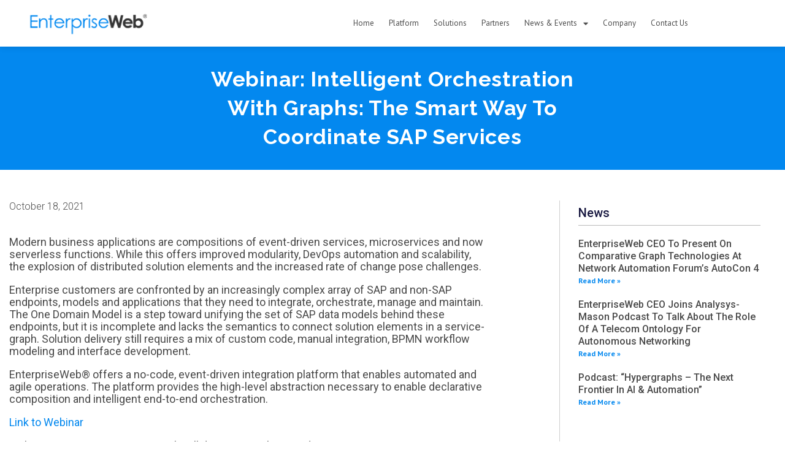

--- FILE ---
content_type: text/html; charset=UTF-8
request_url: https://enterpriseweb.com/sap-demo/
body_size: 37555
content:
<!DOCTYPE html>
<html lang="en-US">
<head>
	<meta charset="UTF-8">
	<meta name="viewport" content="width=device-width, initial-scale=1.0, viewport-fit=cover" />		<title>Webinar: Intelligent Orchestration with Graphs: The Smart way to Coordinate SAP Services &#8211; EnterpriseWeb</title>
<meta name='robots' content='max-image-preview:large' />
	<style>img:is([sizes="auto" i], [sizes^="auto," i]) { contain-intrinsic-size: 3000px 1500px }</style>
	<link rel='dns-prefetch' href='//fonts.googleapis.com' />
<link rel="alternate" type="application/rss+xml" title="EnterpriseWeb &raquo; Feed" href="https://enterpriseweb.com/feed/" />
<link rel="alternate" type="application/rss+xml" title="EnterpriseWeb &raquo; Comments Feed" href="https://enterpriseweb.com/comments/feed/" />
<script type="text/javascript">
/* <![CDATA[ */
window._wpemojiSettings = {"baseUrl":"https:\/\/s.w.org\/images\/core\/emoji\/16.0.1\/72x72\/","ext":".png","svgUrl":"https:\/\/s.w.org\/images\/core\/emoji\/16.0.1\/svg\/","svgExt":".svg","source":{"concatemoji":"https:\/\/enterpriseweb.com\/wp-includes\/js\/wp-emoji-release.min.js?ver=6.8.3"}};
/*! This file is auto-generated */
!function(s,n){var o,i,e;function c(e){try{var t={supportTests:e,timestamp:(new Date).valueOf()};sessionStorage.setItem(o,JSON.stringify(t))}catch(e){}}function p(e,t,n){e.clearRect(0,0,e.canvas.width,e.canvas.height),e.fillText(t,0,0);var t=new Uint32Array(e.getImageData(0,0,e.canvas.width,e.canvas.height).data),a=(e.clearRect(0,0,e.canvas.width,e.canvas.height),e.fillText(n,0,0),new Uint32Array(e.getImageData(0,0,e.canvas.width,e.canvas.height).data));return t.every(function(e,t){return e===a[t]})}function u(e,t){e.clearRect(0,0,e.canvas.width,e.canvas.height),e.fillText(t,0,0);for(var n=e.getImageData(16,16,1,1),a=0;a<n.data.length;a++)if(0!==n.data[a])return!1;return!0}function f(e,t,n,a){switch(t){case"flag":return n(e,"\ud83c\udff3\ufe0f\u200d\u26a7\ufe0f","\ud83c\udff3\ufe0f\u200b\u26a7\ufe0f")?!1:!n(e,"\ud83c\udde8\ud83c\uddf6","\ud83c\udde8\u200b\ud83c\uddf6")&&!n(e,"\ud83c\udff4\udb40\udc67\udb40\udc62\udb40\udc65\udb40\udc6e\udb40\udc67\udb40\udc7f","\ud83c\udff4\u200b\udb40\udc67\u200b\udb40\udc62\u200b\udb40\udc65\u200b\udb40\udc6e\u200b\udb40\udc67\u200b\udb40\udc7f");case"emoji":return!a(e,"\ud83e\udedf")}return!1}function g(e,t,n,a){var r="undefined"!=typeof WorkerGlobalScope&&self instanceof WorkerGlobalScope?new OffscreenCanvas(300,150):s.createElement("canvas"),o=r.getContext("2d",{willReadFrequently:!0}),i=(o.textBaseline="top",o.font="600 32px Arial",{});return e.forEach(function(e){i[e]=t(o,e,n,a)}),i}function t(e){var t=s.createElement("script");t.src=e,t.defer=!0,s.head.appendChild(t)}"undefined"!=typeof Promise&&(o="wpEmojiSettingsSupports",i=["flag","emoji"],n.supports={everything:!0,everythingExceptFlag:!0},e=new Promise(function(e){s.addEventListener("DOMContentLoaded",e,{once:!0})}),new Promise(function(t){var n=function(){try{var e=JSON.parse(sessionStorage.getItem(o));if("object"==typeof e&&"number"==typeof e.timestamp&&(new Date).valueOf()<e.timestamp+604800&&"object"==typeof e.supportTests)return e.supportTests}catch(e){}return null}();if(!n){if("undefined"!=typeof Worker&&"undefined"!=typeof OffscreenCanvas&&"undefined"!=typeof URL&&URL.createObjectURL&&"undefined"!=typeof Blob)try{var e="postMessage("+g.toString()+"("+[JSON.stringify(i),f.toString(),p.toString(),u.toString()].join(",")+"));",a=new Blob([e],{type:"text/javascript"}),r=new Worker(URL.createObjectURL(a),{name:"wpTestEmojiSupports"});return void(r.onmessage=function(e){c(n=e.data),r.terminate(),t(n)})}catch(e){}c(n=g(i,f,p,u))}t(n)}).then(function(e){for(var t in e)n.supports[t]=e[t],n.supports.everything=n.supports.everything&&n.supports[t],"flag"!==t&&(n.supports.everythingExceptFlag=n.supports.everythingExceptFlag&&n.supports[t]);n.supports.everythingExceptFlag=n.supports.everythingExceptFlag&&!n.supports.flag,n.DOMReady=!1,n.readyCallback=function(){n.DOMReady=!0}}).then(function(){return e}).then(function(){var e;n.supports.everything||(n.readyCallback(),(e=n.source||{}).concatemoji?t(e.concatemoji):e.wpemoji&&e.twemoji&&(t(e.twemoji),t(e.wpemoji)))}))}((window,document),window._wpemojiSettings);
/* ]]> */
</script>
<style id='wp-emoji-styles-inline-css' type='text/css'>

	img.wp-smiley, img.emoji {
		display: inline !important;
		border: none !important;
		box-shadow: none !important;
		height: 1em !important;
		width: 1em !important;
		margin: 0 0.07em !important;
		vertical-align: -0.1em !important;
		background: none !important;
		padding: 0 !important;
	}
</style>
<link rel='stylesheet' id='wp-block-library-css' href='https://enterpriseweb.com/wp-includes/css/dist/block-library/style.min.css?ver=6.8.3' type='text/css' media='all' />
<style id='classic-theme-styles-inline-css' type='text/css'>
/*! This file is auto-generated */
.wp-block-button__link{color:#fff;background-color:#32373c;border-radius:9999px;box-shadow:none;text-decoration:none;padding:calc(.667em + 2px) calc(1.333em + 2px);font-size:1.125em}.wp-block-file__button{background:#32373c;color:#fff;text-decoration:none}
</style>
<style id='global-styles-inline-css' type='text/css'>
:root{--wp--preset--aspect-ratio--square: 1;--wp--preset--aspect-ratio--4-3: 4/3;--wp--preset--aspect-ratio--3-4: 3/4;--wp--preset--aspect-ratio--3-2: 3/2;--wp--preset--aspect-ratio--2-3: 2/3;--wp--preset--aspect-ratio--16-9: 16/9;--wp--preset--aspect-ratio--9-16: 9/16;--wp--preset--color--black: #000000;--wp--preset--color--cyan-bluish-gray: #abb8c3;--wp--preset--color--white: #ffffff;--wp--preset--color--pale-pink: #f78da7;--wp--preset--color--vivid-red: #cf2e2e;--wp--preset--color--luminous-vivid-orange: #ff6900;--wp--preset--color--luminous-vivid-amber: #fcb900;--wp--preset--color--light-green-cyan: #7bdcb5;--wp--preset--color--vivid-green-cyan: #00d084;--wp--preset--color--pale-cyan-blue: #8ed1fc;--wp--preset--color--vivid-cyan-blue: #0693e3;--wp--preset--color--vivid-purple: #9b51e0;--wp--preset--gradient--vivid-cyan-blue-to-vivid-purple: linear-gradient(135deg,rgba(6,147,227,1) 0%,rgb(155,81,224) 100%);--wp--preset--gradient--light-green-cyan-to-vivid-green-cyan: linear-gradient(135deg,rgb(122,220,180) 0%,rgb(0,208,130) 100%);--wp--preset--gradient--luminous-vivid-amber-to-luminous-vivid-orange: linear-gradient(135deg,rgba(252,185,0,1) 0%,rgba(255,105,0,1) 100%);--wp--preset--gradient--luminous-vivid-orange-to-vivid-red: linear-gradient(135deg,rgba(255,105,0,1) 0%,rgb(207,46,46) 100%);--wp--preset--gradient--very-light-gray-to-cyan-bluish-gray: linear-gradient(135deg,rgb(238,238,238) 0%,rgb(169,184,195) 100%);--wp--preset--gradient--cool-to-warm-spectrum: linear-gradient(135deg,rgb(74,234,220) 0%,rgb(151,120,209) 20%,rgb(207,42,186) 40%,rgb(238,44,130) 60%,rgb(251,105,98) 80%,rgb(254,248,76) 100%);--wp--preset--gradient--blush-light-purple: linear-gradient(135deg,rgb(255,206,236) 0%,rgb(152,150,240) 100%);--wp--preset--gradient--blush-bordeaux: linear-gradient(135deg,rgb(254,205,165) 0%,rgb(254,45,45) 50%,rgb(107,0,62) 100%);--wp--preset--gradient--luminous-dusk: linear-gradient(135deg,rgb(255,203,112) 0%,rgb(199,81,192) 50%,rgb(65,88,208) 100%);--wp--preset--gradient--pale-ocean: linear-gradient(135deg,rgb(255,245,203) 0%,rgb(182,227,212) 50%,rgb(51,167,181) 100%);--wp--preset--gradient--electric-grass: linear-gradient(135deg,rgb(202,248,128) 0%,rgb(113,206,126) 100%);--wp--preset--gradient--midnight: linear-gradient(135deg,rgb(2,3,129) 0%,rgb(40,116,252) 100%);--wp--preset--font-size--small: 13px;--wp--preset--font-size--medium: 20px;--wp--preset--font-size--large: 36px;--wp--preset--font-size--x-large: 42px;--wp--preset--spacing--20: 0.44rem;--wp--preset--spacing--30: 0.67rem;--wp--preset--spacing--40: 1rem;--wp--preset--spacing--50: 1.5rem;--wp--preset--spacing--60: 2.25rem;--wp--preset--spacing--70: 3.38rem;--wp--preset--spacing--80: 5.06rem;--wp--preset--shadow--natural: 6px 6px 9px rgba(0, 0, 0, 0.2);--wp--preset--shadow--deep: 12px 12px 50px rgba(0, 0, 0, 0.4);--wp--preset--shadow--sharp: 6px 6px 0px rgba(0, 0, 0, 0.2);--wp--preset--shadow--outlined: 6px 6px 0px -3px rgba(255, 255, 255, 1), 6px 6px rgba(0, 0, 0, 1);--wp--preset--shadow--crisp: 6px 6px 0px rgba(0, 0, 0, 1);}:where(.is-layout-flex){gap: 0.5em;}:where(.is-layout-grid){gap: 0.5em;}body .is-layout-flex{display: flex;}.is-layout-flex{flex-wrap: wrap;align-items: center;}.is-layout-flex > :is(*, div){margin: 0;}body .is-layout-grid{display: grid;}.is-layout-grid > :is(*, div){margin: 0;}:where(.wp-block-columns.is-layout-flex){gap: 2em;}:where(.wp-block-columns.is-layout-grid){gap: 2em;}:where(.wp-block-post-template.is-layout-flex){gap: 1.25em;}:where(.wp-block-post-template.is-layout-grid){gap: 1.25em;}.has-black-color{color: var(--wp--preset--color--black) !important;}.has-cyan-bluish-gray-color{color: var(--wp--preset--color--cyan-bluish-gray) !important;}.has-white-color{color: var(--wp--preset--color--white) !important;}.has-pale-pink-color{color: var(--wp--preset--color--pale-pink) !important;}.has-vivid-red-color{color: var(--wp--preset--color--vivid-red) !important;}.has-luminous-vivid-orange-color{color: var(--wp--preset--color--luminous-vivid-orange) !important;}.has-luminous-vivid-amber-color{color: var(--wp--preset--color--luminous-vivid-amber) !important;}.has-light-green-cyan-color{color: var(--wp--preset--color--light-green-cyan) !important;}.has-vivid-green-cyan-color{color: var(--wp--preset--color--vivid-green-cyan) !important;}.has-pale-cyan-blue-color{color: var(--wp--preset--color--pale-cyan-blue) !important;}.has-vivid-cyan-blue-color{color: var(--wp--preset--color--vivid-cyan-blue) !important;}.has-vivid-purple-color{color: var(--wp--preset--color--vivid-purple) !important;}.has-black-background-color{background-color: var(--wp--preset--color--black) !important;}.has-cyan-bluish-gray-background-color{background-color: var(--wp--preset--color--cyan-bluish-gray) !important;}.has-white-background-color{background-color: var(--wp--preset--color--white) !important;}.has-pale-pink-background-color{background-color: var(--wp--preset--color--pale-pink) !important;}.has-vivid-red-background-color{background-color: var(--wp--preset--color--vivid-red) !important;}.has-luminous-vivid-orange-background-color{background-color: var(--wp--preset--color--luminous-vivid-orange) !important;}.has-luminous-vivid-amber-background-color{background-color: var(--wp--preset--color--luminous-vivid-amber) !important;}.has-light-green-cyan-background-color{background-color: var(--wp--preset--color--light-green-cyan) !important;}.has-vivid-green-cyan-background-color{background-color: var(--wp--preset--color--vivid-green-cyan) !important;}.has-pale-cyan-blue-background-color{background-color: var(--wp--preset--color--pale-cyan-blue) !important;}.has-vivid-cyan-blue-background-color{background-color: var(--wp--preset--color--vivid-cyan-blue) !important;}.has-vivid-purple-background-color{background-color: var(--wp--preset--color--vivid-purple) !important;}.has-black-border-color{border-color: var(--wp--preset--color--black) !important;}.has-cyan-bluish-gray-border-color{border-color: var(--wp--preset--color--cyan-bluish-gray) !important;}.has-white-border-color{border-color: var(--wp--preset--color--white) !important;}.has-pale-pink-border-color{border-color: var(--wp--preset--color--pale-pink) !important;}.has-vivid-red-border-color{border-color: var(--wp--preset--color--vivid-red) !important;}.has-luminous-vivid-orange-border-color{border-color: var(--wp--preset--color--luminous-vivid-orange) !important;}.has-luminous-vivid-amber-border-color{border-color: var(--wp--preset--color--luminous-vivid-amber) !important;}.has-light-green-cyan-border-color{border-color: var(--wp--preset--color--light-green-cyan) !important;}.has-vivid-green-cyan-border-color{border-color: var(--wp--preset--color--vivid-green-cyan) !important;}.has-pale-cyan-blue-border-color{border-color: var(--wp--preset--color--pale-cyan-blue) !important;}.has-vivid-cyan-blue-border-color{border-color: var(--wp--preset--color--vivid-cyan-blue) !important;}.has-vivid-purple-border-color{border-color: var(--wp--preset--color--vivid-purple) !important;}.has-vivid-cyan-blue-to-vivid-purple-gradient-background{background: var(--wp--preset--gradient--vivid-cyan-blue-to-vivid-purple) !important;}.has-light-green-cyan-to-vivid-green-cyan-gradient-background{background: var(--wp--preset--gradient--light-green-cyan-to-vivid-green-cyan) !important;}.has-luminous-vivid-amber-to-luminous-vivid-orange-gradient-background{background: var(--wp--preset--gradient--luminous-vivid-amber-to-luminous-vivid-orange) !important;}.has-luminous-vivid-orange-to-vivid-red-gradient-background{background: var(--wp--preset--gradient--luminous-vivid-orange-to-vivid-red) !important;}.has-very-light-gray-to-cyan-bluish-gray-gradient-background{background: var(--wp--preset--gradient--very-light-gray-to-cyan-bluish-gray) !important;}.has-cool-to-warm-spectrum-gradient-background{background: var(--wp--preset--gradient--cool-to-warm-spectrum) !important;}.has-blush-light-purple-gradient-background{background: var(--wp--preset--gradient--blush-light-purple) !important;}.has-blush-bordeaux-gradient-background{background: var(--wp--preset--gradient--blush-bordeaux) !important;}.has-luminous-dusk-gradient-background{background: var(--wp--preset--gradient--luminous-dusk) !important;}.has-pale-ocean-gradient-background{background: var(--wp--preset--gradient--pale-ocean) !important;}.has-electric-grass-gradient-background{background: var(--wp--preset--gradient--electric-grass) !important;}.has-midnight-gradient-background{background: var(--wp--preset--gradient--midnight) !important;}.has-small-font-size{font-size: var(--wp--preset--font-size--small) !important;}.has-medium-font-size{font-size: var(--wp--preset--font-size--medium) !important;}.has-large-font-size{font-size: var(--wp--preset--font-size--large) !important;}.has-x-large-font-size{font-size: var(--wp--preset--font-size--x-large) !important;}
:where(.wp-block-post-template.is-layout-flex){gap: 1.25em;}:where(.wp-block-post-template.is-layout-grid){gap: 1.25em;}
:where(.wp-block-columns.is-layout-flex){gap: 2em;}:where(.wp-block-columns.is-layout-grid){gap: 2em;}
:root :where(.wp-block-pullquote){font-size: 1.5em;line-height: 1.6;}
</style>
<link rel='stylesheet' id='wp-components-css' href='https://enterpriseweb.com/wp-includes/css/dist/components/style.min.css?ver=6.8.3' type='text/css' media='all' />
<link rel='stylesheet' id='godaddy-styles-css' href='https://enterpriseweb.com/wp-content/mu-plugins/vendor/wpex/godaddy-launch/includes/Dependencies/GoDaddy/Styles/build/latest.css?ver=2.0.2' type='text/css' media='all' />
<link rel='stylesheet' id='avada-google-fonts-css' href='https://fonts.googleapis.com/css?family=PT+Sans%3A400%2C400italic%2C700%2C700italic%7CAntic+Slab%3A400%2C400italic%2C700%2C700italic&#038;subset=latin&#038;ver=6.8.3' type='text/css' media='all' />
<link rel='stylesheet' id='avada-stylesheet-css' href='https://enterpriseweb.com/wp-content/themes/enterpriseweb--/style.css?ver=2.1.0' type='text/css' media='all' />
<!--[if lte IE 9]>
<link rel='stylesheet' id='avada-shortcodes-css' href='https://enterpriseweb.com/wp-content/themes/Avada/shortcodes.css?ver=2.1.0' type='text/css' media='all' />
<![endif]-->
<link rel='stylesheet' id='fontawesome-css' href='https://enterpriseweb.com/wp-content/themes/Avada/assets/fonts/fontawesome/font-awesome.css?ver=2.1.0' type='text/css' media='all' />
<!--[if lte IE 9]>
<link rel='stylesheet' id='avada-IE-fontawesome-css' href='https://enterpriseweb.com/wp-content/themes/Avada/assets/fonts/fontawesome/font-awesome.css?ver=2.1.0' type='text/css' media='all' />
<![endif]-->
<!--[if lte IE 8]>
<link rel='stylesheet' id='avada-IE8-css' href='https://enterpriseweb.com/wp-content/themes/Avada/assets/css/ie8.css?ver=2.1.0' type='text/css' media='all' />
<![endif]-->
<!--[if IE]>
<link rel='stylesheet' id='avada-IE-css' href='https://enterpriseweb.com/wp-content/themes/Avada/assets/css/ie.css?ver=2.1.0' type='text/css' media='all' />
<![endif]-->
<link rel='stylesheet' id='avada-iLightbox-css' href='https://enterpriseweb.com/wp-content/themes/Avada/ilightbox.css?ver=2.1.0' type='text/css' media='all' />
<link rel='stylesheet' id='avada-animations-css' href='https://enterpriseweb.com/wp-content/themes/Avada/animations.css?ver=2.1.0' type='text/css' media='all' />
<link rel='stylesheet' id='elementor-icons-css' href='https://enterpriseweb.com/wp-content/plugins/elementor/assets/lib/eicons/css/elementor-icons.min.css?ver=5.25.0' type='text/css' media='all' />
<link rel='stylesheet' id='elementor-frontend-css' href='https://enterpriseweb.com/wp-content/plugins/elementor/assets/css/frontend-lite.min.css?ver=3.18.2' type='text/css' media='all' />
<style id='elementor-frontend-inline-css' type='text/css'>
.elementor-kit-9819{--e-global-color-primary:#0388EF;--e-global-color-secondary:#54595F;--e-global-color-text:#7A7A7A;--e-global-color-accent:#FF7100;--e-global-color-33c6956:#FF7100;--e-global-color-6c26f15:#0388EF;--e-global-color-95df0e8:#FFFFFF;--e-global-typography-primary-font-family:"Roboto";--e-global-typography-primary-font-weight:600;--e-global-typography-secondary-font-family:"Roboto Slab";--e-global-typography-secondary-font-weight:400;--e-global-typography-text-font-family:"Roboto";--e-global-typography-text-font-weight:400;--e-global-typography-accent-font-family:"Roboto";--e-global-typography-accent-font-weight:500;}.elementor-kit-9819 a{color:var( --e-global-color-6c26f15 );}.elementor-section.elementor-section-boxed > .elementor-container{max-width:1250px;}.e-con{--container-max-width:1250px;}.elementor-widget:not(:last-child){margin-block-end:20px;}.elementor-element{--widgets-spacing:20px 20px;}{}h1.entry-title{display:var(--page-title-display);}.elementor-kit-9819 e-page-transition{background-color:#FFBC7D;}@media(max-width:1024px){.elementor-section.elementor-section-boxed > .elementor-container{max-width:1024px;}.e-con{--container-max-width:1024px;}}@media(max-width:767px){.elementor-section.elementor-section-boxed > .elementor-container{max-width:767px;}.e-con{--container-max-width:767px;}}
.elementor-9821 .elementor-element.elementor-element-419ed194 > .elementor-container > .elementor-column > .elementor-widget-wrap{align-content:center;align-items:center;}.elementor-9821 .elementor-element.elementor-element-419ed194 > .elementor-background-overlay{background-image:url("https://enterpriseweb.com/wp-content/uploads/2022/04/line-waves.png");background-position:bottom center;background-repeat:no-repeat;background-size:contain;opacity:0.62;transition:background 0.3s, border-radius 0.3s, opacity 0.3s;}.elementor-9821 .elementor-element.elementor-element-419ed194 .elementor-background-overlay{filter:brightness( 41% ) contrast( 100% ) saturate( 197% ) blur( 0px ) hue-rotate( 176deg );}.elementor-9821 .elementor-element.elementor-element-419ed194{transition:background 0.3s, border 0.3s, border-radius 0.3s, box-shadow 0.3s;padding:8% 4% 8% 4%;}.elementor-bc-flex-widget .elementor-9821 .elementor-element.elementor-element-33014d04.elementor-column .elementor-widget-wrap{align-items:flex-start;}.elementor-9821 .elementor-element.elementor-element-33014d04.elementor-column.elementor-element[data-element_type="column"] > .elementor-widget-wrap.elementor-element-populated{align-content:flex-start;align-items:flex-start;}.elementor-9821 .elementor-element.elementor-element-33014d04 > .elementor-widget-wrap > .elementor-widget:not(.elementor-widget__width-auto):not(.elementor-widget__width-initial):not(:last-child):not(.elementor-absolute){margin-bottom:0px;}.elementor-9821 .elementor-element.elementor-element-7123da65{text-align:center;}.elementor-9821 .elementor-element.elementor-element-7123da65 .elementor-heading-title{color:#000000;font-family:"Roboto", Sans-serif;font-weight:400;}.elementor-9821 .elementor-element.elementor-element-7123da65 > .elementor-widget-container{margin:0px 0px 27px 0px;}.elementor-9821 .elementor-element.elementor-element-7e60b57e .elementor-field-group{padding-right:calc( 18px/2 );padding-left:calc( 18px/2 );margin-bottom:26px;}.elementor-9821 .elementor-element.elementor-element-7e60b57e .elementor-form-fields-wrapper{margin-left:calc( -18px/2 );margin-right:calc( -18px/2 );margin-bottom:-26px;}.elementor-9821 .elementor-element.elementor-element-7e60b57e .elementor-field-group.recaptcha_v3-bottomleft, .elementor-9821 .elementor-element.elementor-element-7e60b57e .elementor-field-group.recaptcha_v3-bottomright{margin-bottom:0;}body.rtl .elementor-9821 .elementor-element.elementor-element-7e60b57e .elementor-labels-inline .elementor-field-group > label{padding-left:0px;}body:not(.rtl) .elementor-9821 .elementor-element.elementor-element-7e60b57e .elementor-labels-inline .elementor-field-group > label{padding-right:0px;}body .elementor-9821 .elementor-element.elementor-element-7e60b57e .elementor-labels-above .elementor-field-group > label{padding-bottom:0px;}.elementor-9821 .elementor-element.elementor-element-7e60b57e .elementor-field-group > label, .elementor-9821 .elementor-element.elementor-element-7e60b57e .elementor-field-subgroup label{color:#131313;}.elementor-9821 .elementor-element.elementor-element-7e60b57e .elementor-field-type-html{padding-bottom:0px;color:#303030;font-family:"Roboto", Sans-serif;font-size:16px;font-weight:400;line-height:20px;}.elementor-9821 .elementor-element.elementor-element-7e60b57e .elementor-field-group .elementor-field{color:#484848;}.elementor-9821 .elementor-element.elementor-element-7e60b57e .elementor-field-group .elementor-field, .elementor-9821 .elementor-element.elementor-element-7e60b57e .elementor-field-subgroup label{font-family:"Roboto", Sans-serif;font-size:14px;font-weight:400;text-transform:capitalize;font-style:normal;text-decoration:none;line-height:1.4em;}.elementor-9821 .elementor-element.elementor-element-7e60b57e .elementor-field-group:not(.elementor-field-type-upload) .elementor-field:not(.elementor-select-wrapper){background-color:#FFFFFF00;border-width:0px 0px 1px 0px;border-radius:0px 0px 0px 0px;}.elementor-9821 .elementor-element.elementor-element-7e60b57e .elementor-field-group .elementor-select-wrapper select{background-color:#FFFFFF00;border-width:0px 0px 1px 0px;border-radius:0px 0px 0px 0px;}.elementor-9821 .elementor-element.elementor-element-7e60b57e .elementor-button{font-family:"Roboto", Sans-serif;font-size:16px;font-weight:500;text-transform:capitalize;font-style:normal;text-decoration:none;line-height:1.1em;letter-spacing:1px;border-style:solid;border-width:1px 1px 1px 1px;border-radius:4px 4px 4px 4px;padding:15px 55px 13px 55px;}.elementor-9821 .elementor-element.elementor-element-7e60b57e .e-form__buttons__wrapper__button-next{background-color:#FF7100;color:#FFFFFF;border-color:#CCCCD5;}.elementor-9821 .elementor-element.elementor-element-7e60b57e .elementor-button[type="submit"]{background-color:#FF7100;color:#FFFFFF;border-color:#CCCCD5;}.elementor-9821 .elementor-element.elementor-element-7e60b57e .elementor-button[type="submit"] svg *{fill:#FFFFFF;}.elementor-9821 .elementor-element.elementor-element-7e60b57e .e-form__buttons__wrapper__button-previous{background-color:#CCCCD5;color:#0E1A28;border-color:#CCCCD5;}.elementor-9821 .elementor-element.elementor-element-7e60b57e .e-form__buttons__wrapper__button-next:hover{background-color:#FF7100;color:#FFFFFF;border-color:#FFFFFF;}.elementor-9821 .elementor-element.elementor-element-7e60b57e .elementor-button[type="submit"]:hover{background-color:#FF7100;color:#FFFFFF;border-color:#FFFFFF;}.elementor-9821 .elementor-element.elementor-element-7e60b57e .elementor-button[type="submit"]:hover svg *{fill:#FFFFFF;}.elementor-9821 .elementor-element.elementor-element-7e60b57e .e-form__buttons__wrapper__button-previous:hover{background-color:#02010100;color:#CCCCD5;border-color:#CCCCD5;}.elementor-9821 .elementor-element.elementor-element-7e60b57e .elementor-message{font-family:"Poppins", Sans-serif;font-size:15px;font-weight:400;}.elementor-9821 .elementor-element.elementor-element-7e60b57e .elementor-message.elementor-message-success{color:#00AB33;}.elementor-9821 .elementor-element.elementor-element-7e60b57e .elementor-message.elementor-message-danger{color:#DE0000;}.elementor-9821 .elementor-element.elementor-element-7e60b57e .elementor-message.elementor-help-inline{color:#E99800;}.elementor-9821 .elementor-element.elementor-element-7e60b57e{--e-form-steps-indicators-spacing:20px;--e-form-steps-indicator-padding:30px;--e-form-steps-indicator-inactive-secondary-color:#ffffff;--e-form-steps-indicator-active-secondary-color:#ffffff;--e-form-steps-indicator-completed-secondary-color:#ffffff;--e-form-steps-divider-width:1px;--e-form-steps-divider-gap:10px;}#elementor-popup-modal-9821 .dialog-message{width:452px;height:auto;padding:0% 0% 0% 0%;}#elementor-popup-modal-9821{justify-content:center;align-items:center;pointer-events:all;background-color:rgba(0,0,0,.8);}#elementor-popup-modal-9821 .dialog-close-button{display:flex;}#elementor-popup-modal-9821 .dialog-widget-content{animation-duration:0.7s;}@media(max-width:1024px){.elementor-9821 .elementor-element.elementor-element-33014d04 > .elementor-element-populated{margin:0px 0px 0px 0px;--e-column-margin-right:0px;--e-column-margin-left:0px;padding:0% 3% 0% 0%;}.elementor-9821 .elementor-element.elementor-element-7123da65 > .elementor-widget-container{margin:0px 0px 25px 0px;}.elementor-9821 .elementor-element.elementor-element-7e60b57e .elementor-field-group .elementor-field, .elementor-9821 .elementor-element.elementor-element-7e60b57e .elementor-field-subgroup label{font-size:14px;}#elementor-popup-modal-9821 .dialog-message{width:90vw;padding:0px 0px 0px 0px;}}@media(max-width:767px){.elementor-9821 .elementor-element.elementor-element-419ed194{padding:12% 6% 16% 6%;}.elementor-9821 .elementor-element.elementor-element-33014d04 > .elementor-element-populated{padding:0% 6% 0% 6%;}.elementor-9821 .elementor-element.elementor-element-7123da65{text-align:center;}#elementor-popup-modal-9821 .dialog-message{width:100vw;}}@media(max-width:1024px) and (min-width:768px){.elementor-9821 .elementor-element.elementor-element-33014d04{width:47%;}}/* Start custom CSS for form, class: .elementor-element-7e60b57e */.elementor-9821 .elementor-element.elementor-element-7e60b57e span.elementor-field-option {
    display: flex;
    flex-direction: row;
    justify-content: center;
    align-items: flex-start;
    align-content: space-around;
    flex-wrap: nowrap;
}

.elementor-9821 .elementor-element.elementor-element-7e60b57e .elementor-field-option input {
        width: 15px;
    height: 15px;
    min-width: 18px;
    margin: 0px;
    margin-top: 2px;
}
.elementor-9821 .elementor-element.elementor-element-7e60b57e .elementor-field-option label {
    margin-left: 10px;
}/* End custom CSS */
.elementor-9828 .elementor-element.elementor-element-549f7095 > .elementor-container > .elementor-column > .elementor-widget-wrap{align-content:center;align-items:center;}.elementor-9828 .elementor-element.elementor-element-549f7095:not(.elementor-motion-effects-element-type-background), .elementor-9828 .elementor-element.elementor-element-549f7095 > .elementor-motion-effects-container > .elementor-motion-effects-layer{background-color:#FFFFFF;}.elementor-9828 .elementor-element.elementor-element-549f7095{box-shadow:0px 0px 10px 0px rgba(0, 0, 0, 0.15);transition:background 0.3s, border 0.3s, border-radius 0.3s, box-shadow 0.3s;padding:10px 0px 10px 0px;z-index:9999;}.elementor-9828 .elementor-element.elementor-element-549f7095 > .elementor-background-overlay{transition:background 0.3s, border-radius 0.3s, opacity 0.3s;}.elementor-9828 .elementor-element.elementor-element-3dc817e8 > .elementor-element-populated, .elementor-9828 .elementor-element.elementor-element-3dc817e8 > .elementor-element-populated > .elementor-background-overlay, .elementor-9828 .elementor-element.elementor-element-3dc817e8 > .elementor-background-slideshow{border-radius:8px 8px 8px 8px;}.elementor-9828 .elementor-element.elementor-element-52a048b3{text-align:right;}.elementor-9828 .elementor-element.elementor-element-52a048b3 img{max-width:192px;}.elementor-9828 .elementor-element.elementor-element-29b50a2b{width:var( --container-widget-width, 5px );max-width:5px;--container-widget-width:5px;--container-widget-flex-grow:0;top:0px;}body:not(.rtl) .elementor-9828 .elementor-element.elementor-element-29b50a2b{left:0px;}body.rtl .elementor-9828 .elementor-element.elementor-element-29b50a2b{right:0px;}.elementor-9828 .elementor-element.elementor-element-577b9974 .elementor-menu-toggle{margin-left:auto;background-color:#0388EF;}.elementor-9828 .elementor-element.elementor-element-577b9974 .elementor-nav-menu--main .elementor-item{color:#4D4D4D;fill:#4D4D4D;padding-left:12px;padding-right:12px;}.elementor-9828 .elementor-element.elementor-element-577b9974 .elementor-nav-menu--main .elementor-item:hover,
					.elementor-9828 .elementor-element.elementor-element-577b9974 .elementor-nav-menu--main .elementor-item.elementor-item-active,
					.elementor-9828 .elementor-element.elementor-element-577b9974 .elementor-nav-menu--main .elementor-item.highlighted,
					.elementor-9828 .elementor-element.elementor-element-577b9974 .elementor-nav-menu--main .elementor-item:focus{color:#0388EF;fill:#0388EF;}.elementor-9828 .elementor-element.elementor-element-577b9974 .elementor-nav-menu--main:not(.e--pointer-framed) .elementor-item:before,
					.elementor-9828 .elementor-element.elementor-element-577b9974 .elementor-nav-menu--main:not(.e--pointer-framed) .elementor-item:after{background-color:#0388EF;}.elementor-9828 .elementor-element.elementor-element-577b9974 .e--pointer-framed .elementor-item:before,
					.elementor-9828 .elementor-element.elementor-element-577b9974 .e--pointer-framed .elementor-item:after{border-color:#0388EF;}.elementor-9828 .elementor-element.elementor-element-577b9974 .elementor-nav-menu--main .elementor-item.elementor-item-active{color:#0388EF;}.elementor-9828 .elementor-element.elementor-element-577b9974 .elementor-nav-menu--main:not(.e--pointer-framed) .elementor-item.elementor-item-active:before,
					.elementor-9828 .elementor-element.elementor-element-577b9974 .elementor-nav-menu--main:not(.e--pointer-framed) .elementor-item.elementor-item-active:after{background-color:#0388EF;}.elementor-9828 .elementor-element.elementor-element-577b9974 .e--pointer-framed .elementor-item.elementor-item-active:before,
					.elementor-9828 .elementor-element.elementor-element-577b9974 .e--pointer-framed .elementor-item.elementor-item-active:after{border-color:#0388EF;}.elementor-9828 .elementor-element.elementor-element-577b9974 .e--pointer-framed .elementor-item:before{border-width:0px;}.elementor-9828 .elementor-element.elementor-element-577b9974 .e--pointer-framed.e--animation-draw .elementor-item:before{border-width:0 0 0px 0px;}.elementor-9828 .elementor-element.elementor-element-577b9974 .e--pointer-framed.e--animation-draw .elementor-item:after{border-width:0px 0px 0 0;}.elementor-9828 .elementor-element.elementor-element-577b9974 .e--pointer-framed.e--animation-corners .elementor-item:before{border-width:0px 0 0 0px;}.elementor-9828 .elementor-element.elementor-element-577b9974 .e--pointer-framed.e--animation-corners .elementor-item:after{border-width:0 0px 0px 0;}.elementor-9828 .elementor-element.elementor-element-577b9974 .e--pointer-underline .elementor-item:after,
					 .elementor-9828 .elementor-element.elementor-element-577b9974 .e--pointer-overline .elementor-item:before,
					 .elementor-9828 .elementor-element.elementor-element-577b9974 .e--pointer-double-line .elementor-item:before,
					 .elementor-9828 .elementor-element.elementor-element-577b9974 .e--pointer-double-line .elementor-item:after{height:0px;}.elementor-9828 .elementor-element.elementor-element-577b9974 .elementor-nav-menu--dropdown a:hover,
					.elementor-9828 .elementor-element.elementor-element-577b9974 .elementor-nav-menu--dropdown a.elementor-item-active,
					.elementor-9828 .elementor-element.elementor-element-577b9974 .elementor-nav-menu--dropdown a.highlighted{background-color:#0388EF;}.elementor-9828 .elementor-element.elementor-element-577b9974 .elementor-nav-menu--dropdown a.elementor-item-active{background-color:#0388EF;}.elementor-9828 .elementor-element.elementor-element-577b9974 .elementor-nav-menu--main .elementor-nav-menu--dropdown, .elementor-9828 .elementor-element.elementor-element-577b9974 .elementor-nav-menu__container.elementor-nav-menu--dropdown{box-shadow:0px 10px 23px -12px rgba(0,0,0,0.5);}.elementor-9828 .elementor-element.elementor-element-577b9974 div.elementor-menu-toggle{color:#FFFFFF;}.elementor-9828 .elementor-element.elementor-element-577b9974 div.elementor-menu-toggle svg{fill:#FFFFFF;}.elementor-9828 .elementor-element.elementor-element-577b9974 .elementor-menu-toggle:hover{background-color:#0388EF;}@media(max-width:1024px){.elementor-9828 .elementor-element.elementor-element-52a048b3{text-align:left;}.elementor-9828 .elementor-element.elementor-element-52a048b3 > .elementor-widget-container{padding:0px 0px 0px 30px;}.elementor-9828 .elementor-element.elementor-element-577b9974 > .elementor-widget-container{padding:0px 0px 0px 0px;}}@media(min-width:768px){.elementor-9828 .elementor-element.elementor-element-3dc817e8{width:18.42%;}.elementor-9828 .elementor-element.elementor-element-6d0deb38{width:71.509%;}.elementor-9828 .elementor-element.elementor-element-760a4f62{width:9.317%;}}
.elementor-9835 .elementor-element.elementor-element-40db2d6d > .elementor-container{max-width:1089px;}.elementor-9835 .elementor-element.elementor-element-40db2d6d > .elementor-container > .elementor-column > .elementor-widget-wrap{align-content:center;align-items:center;}.elementor-9835 .elementor-element.elementor-element-40db2d6d{margin-top:70px;margin-bottom:0px;z-index:2;}.elementor-9835 .elementor-element.elementor-element-9cab99:not(.elementor-motion-effects-element-type-background) > .elementor-widget-wrap, .elementor-9835 .elementor-element.elementor-element-9cab99 > .elementor-widget-wrap > .elementor-motion-effects-container > .elementor-motion-effects-layer{background-color:#0388EF;}.elementor-9835 .elementor-element.elementor-element-9cab99 > .elementor-element-populated >  .elementor-background-overlay{background-image:url("https://enterpriseweb.com/wp-content/uploads/2022/04/background-light-blue-spot.svg");background-position:619px 0px;background-repeat:no-repeat;background-size:contain;opacity:0.96;}.elementor-9835 .elementor-element.elementor-element-9cab99 > .elementor-element-populated, .elementor-9835 .elementor-element.elementor-element-9cab99 > .elementor-element-populated > .elementor-background-overlay, .elementor-9835 .elementor-element.elementor-element-9cab99 > .elementor-background-slideshow{border-radius:25px 25px 25px 25px;}.elementor-9835 .elementor-element.elementor-element-9cab99 > .elementor-element-populated{box-shadow:0px 2px 21px 0px rgba(0, 0, 0, 0.26);transition:background 0.3s, border 0.3s, border-radius 0.3s, box-shadow 0.3s;padding:50px 40px 50px 40px;}.elementor-9835 .elementor-element.elementor-element-9cab99 > .elementor-element-populated > .elementor-background-overlay{transition:background 0.3s, border-radius 0.3s, opacity 0.3s;}.elementor-9835 .elementor-element.elementor-element-7c0bc6a0 > .elementor-container > .elementor-column > .elementor-widget-wrap{align-content:center;align-items:center;}.elementor-9835 .elementor-element.elementor-element-35f4e4f9 .elementor-heading-title{color:#FFFFFF;font-family:"Roboto", Sans-serif;font-size:32px;font-weight:400;}.elementor-9835 .elementor-element.elementor-element-2502ce85 .elementor-button{font-family:"Roboto", Sans-serif;font-weight:500;text-transform:uppercase;letter-spacing:0.7px;fill:#FFFFFF;color:#FFFFFF;background-color:#FF7100;border-radius:50px 50px 50px 50px;}.elementor-9835 .elementor-element.elementor-element-2b8a1c52:not(.elementor-motion-effects-element-type-background), .elementor-9835 .elementor-element.elementor-element-2b8a1c52 > .elementor-motion-effects-container > .elementor-motion-effects-layer{background-color:#0D0E10;}.elementor-9835 .elementor-element.elementor-element-2b8a1c52{transition:background 0.3s, border 0.3s, border-radius 0.3s, box-shadow 0.3s;margin-top:-50px;margin-bottom:0px;padding:80px 0px 0px 0px;}.elementor-9835 .elementor-element.elementor-element-2b8a1c52 > .elementor-background-overlay{transition:background 0.3s, border-radius 0.3s, opacity 0.3s;}.elementor-9835 .elementor-element.elementor-element-70445a38{padding:40px 0px 80px 0px;}.elementor-9835 .elementor-element.elementor-element-62a5b1af{text-align:left;}.elementor-9835 .elementor-element.elementor-element-62a5b1af img{max-width:280px;}.elementor-9835 .elementor-element.elementor-element-e3973eb{color:#FFFFFF;}.elementor-9835 .elementor-element.elementor-element-6f04566c .elementor-heading-title{color:#FFFFFF;font-family:"Roboto", Sans-serif;font-size:24px;font-weight:500;}.elementor-9835 .elementor-element.elementor-element-494063f1.elementor-view-stacked .elementor-icon{background-color:#FFFFFF;}.elementor-9835 .elementor-element.elementor-element-494063f1.elementor-view-framed .elementor-icon, .elementor-9835 .elementor-element.elementor-element-494063f1.elementor-view-default .elementor-icon{fill:#FFFFFF;color:#FFFFFF;border-color:#FFFFFF;}.elementor-9835 .elementor-element.elementor-element-494063f1{--icon-box-icon-margin:16px;}.elementor-9835 .elementor-element.elementor-element-494063f1 .elementor-icon{font-size:20px;}.elementor-9835 .elementor-element.elementor-element-494063f1 .elementor-icon-box-title{color:#FFFFFF;}.elementor-9835 .elementor-element.elementor-element-494063f1 .elementor-icon-box-title, .elementor-9835 .elementor-element.elementor-element-494063f1 .elementor-icon-box-title a{font-family:"Roboto", Sans-serif;font-size:19px;font-weight:400;line-height:6px;}.elementor-9835 .elementor-element.elementor-element-494063f1 .elementor-icon-box-description{color:#FFFFFF;font-family:"Roboto", Sans-serif;font-weight:300;}.elementor-9835 .elementor-element.elementor-element-5a12b2a.elementor-view-stacked .elementor-icon{background-color:#FFFFFF;}.elementor-9835 .elementor-element.elementor-element-5a12b2a.elementor-view-framed .elementor-icon, .elementor-9835 .elementor-element.elementor-element-5a12b2a.elementor-view-default .elementor-icon{fill:#FFFFFF;color:#FFFFFF;border-color:#FFFFFF;}.elementor-9835 .elementor-element.elementor-element-5a12b2a{--icon-box-icon-margin:16px;}.elementor-9835 .elementor-element.elementor-element-5a12b2a .elementor-icon{font-size:20px;}.elementor-9835 .elementor-element.elementor-element-5a12b2a .elementor-icon-box-title{color:#FFFFFF;}.elementor-9835 .elementor-element.elementor-element-5a12b2a .elementor-icon-box-title, .elementor-9835 .elementor-element.elementor-element-5a12b2a .elementor-icon-box-title a{font-family:"Roboto", Sans-serif;font-size:19px;font-weight:400;line-height:6px;}.elementor-9835 .elementor-element.elementor-element-5a12b2a .elementor-icon-box-description{color:#FFFFFF;font-family:"Roboto", Sans-serif;font-weight:300;}.elementor-9835 .elementor-element.elementor-element-a5b727f.elementor-view-stacked .elementor-icon{background-color:#FFFFFF;}.elementor-9835 .elementor-element.elementor-element-a5b727f.elementor-view-framed .elementor-icon, .elementor-9835 .elementor-element.elementor-element-a5b727f.elementor-view-default .elementor-icon{fill:#FFFFFF;color:#FFFFFF;border-color:#FFFFFF;}.elementor-9835 .elementor-element.elementor-element-a5b727f{--icon-box-icon-margin:16px;}.elementor-9835 .elementor-element.elementor-element-a5b727f .elementor-icon{font-size:20px;}.elementor-9835 .elementor-element.elementor-element-a5b727f .elementor-icon-box-title{color:#FFFFFF;}.elementor-9835 .elementor-element.elementor-element-a5b727f .elementor-icon-box-title, .elementor-9835 .elementor-element.elementor-element-a5b727f .elementor-icon-box-title a{font-family:"Roboto", Sans-serif;font-size:19px;font-weight:400;line-height:6px;}.elementor-9835 .elementor-element.elementor-element-a5b727f .elementor-icon-box-description{color:#FFFFFF;font-family:"Roboto", Sans-serif;font-weight:300;}.elementor-9835 .elementor-element.elementor-element-37111239{text-align:center;color:#C6C6C6;}.elementor-9835 .elementor-element.elementor-element-e6ad164{text-align:center;color:#C6C6C6;}@media(min-width:768px){.elementor-9835 .elementor-element.elementor-element-453af4dc{width:71.861%;}.elementor-9835 .elementor-element.elementor-element-51ed8ed1{width:28.084%;}.elementor-9835 .elementor-element.elementor-element-765b4e40{width:39.837%;}.elementor-9835 .elementor-element.elementor-element-4383f628{width:34.897%;}.elementor-9835 .elementor-element.elementor-element-55219e14{width:24.47%;}}@media(max-width:1024px){.elementor-9835 .elementor-element.elementor-element-40db2d6d{margin-top:50px;margin-bottom:0px;}.elementor-9835 .elementor-element.elementor-element-9cab99 > .elementor-element-populated >  .elementor-background-overlay{background-position:0px 0px;}.elementor-9835 .elementor-element.elementor-element-62a5b1af img{width:100%;}.elementor-9835 .elementor-element.elementor-element-a5b727f .elementor-icon-box-title, .elementor-9835 .elementor-element.elementor-element-a5b727f .elementor-icon-box-title a{font-size:13px;}}@media(max-width:767px){.elementor-9835 .elementor-element.elementor-element-40db2d6d{margin-top:60px;margin-bottom:0px;padding:0px 0px 0px 0px;}.elementor-9835 .elementor-element.elementor-element-9cab99 > .elementor-element-populated >  .elementor-background-overlay{background-position:0px 0px;}.elementor-9835 .elementor-element.elementor-element-9cab99 > .elementor-element-populated{padding:20px 20px 20px 20px;}.elementor-9835 .elementor-element.elementor-element-35f4e4f9{text-align:center;}.elementor-9835 .elementor-element.elementor-element-494063f1 .elementor-icon-box-wrapper{text-align:left;}.elementor-9835 .elementor-element.elementor-element-494063f1{--icon-box-icon-margin:20px;}.elementor-9835 .elementor-element.elementor-element-5a12b2a .elementor-icon-box-wrapper{text-align:left;}.elementor-9835 .elementor-element.elementor-element-a5b727f .elementor-icon-box-wrapper{text-align:left;}}/* Start custom CSS for button, class: .elementor-element-2502ce85 */.elementor-9835 .elementor-element.elementor-element-2502ce85 a:before {
    border-color: #FF7100;
}/* End custom CSS */
.elementor-9831 .elementor-element.elementor-element-590cad48 > .elementor-container{max-width:650px;min-height:116px;}.elementor-9831 .elementor-element.elementor-element-590cad48:not(.elementor-motion-effects-element-type-background), .elementor-9831 .elementor-element.elementor-element-590cad48 > .elementor-motion-effects-container > .elementor-motion-effects-layer{background-color:#0388EF;}.elementor-9831 .elementor-element.elementor-element-590cad48 > .elementor-background-overlay{opacity:0.5;transition:background 0.3s, border-radius 0.3s, opacity 0.3s;}.elementor-9831 .elementor-element.elementor-element-590cad48{transition:background 0.3s, border 0.3s, border-radius 0.3s, box-shadow 0.3s;margin-top:0px;margin-bottom:0px;padding:20px 0px 20px 0px;}.elementor-9831 .elementor-element.elementor-element-1eaf518c > .elementor-widget-wrap > .elementor-widget:not(.elementor-widget__width-auto):not(.elementor-widget__width-initial):not(:last-child):not(.elementor-absolute){margin-bottom:10px;}.elementor-9831 .elementor-element.elementor-element-52a9fe11{text-align:center;}.elementor-9831 .elementor-element.elementor-element-52a9fe11 .elementor-heading-title{color:#ffffff;font-family:"Raleway", Sans-serif;font-size:34px;font-weight:700;text-transform:capitalize;line-height:1.4em;letter-spacing:0.7px;}.elementor-9831 .elementor-element.elementor-element-509cadf2{margin-top:50px;margin-bottom:80px;}.elementor-9831 .elementor-element.elementor-element-1a778418 > .elementor-element-populated{padding:0px 50px 0px 0px;}.elementor-9831 .elementor-element.elementor-element-7eb48d52 .elementor-icon-list-items:not(.elementor-inline-items) .elementor-icon-list-item:not(:last-child){padding-bottom:calc(25px/2);}.elementor-9831 .elementor-element.elementor-element-7eb48d52 .elementor-icon-list-items:not(.elementor-inline-items) .elementor-icon-list-item:not(:first-child){margin-top:calc(25px/2);}.elementor-9831 .elementor-element.elementor-element-7eb48d52 .elementor-icon-list-items.elementor-inline-items .elementor-icon-list-item{margin-right:calc(25px/2);margin-left:calc(25px/2);}.elementor-9831 .elementor-element.elementor-element-7eb48d52 .elementor-icon-list-items.elementor-inline-items{margin-right:calc(-25px/2);margin-left:calc(-25px/2);}body.rtl .elementor-9831 .elementor-element.elementor-element-7eb48d52 .elementor-icon-list-items.elementor-inline-items .elementor-icon-list-item:after{left:calc(-25px/2);}body:not(.rtl) .elementor-9831 .elementor-element.elementor-element-7eb48d52 .elementor-icon-list-items.elementor-inline-items .elementor-icon-list-item:after{right:calc(-25px/2);}.elementor-9831 .elementor-element.elementor-element-7eb48d52 .elementor-icon-list-item:not(:last-child):after{content:"";height:18%;border-color:#4a4a4a;}.elementor-9831 .elementor-element.elementor-element-7eb48d52 .elementor-icon-list-items:not(.elementor-inline-items) .elementor-icon-list-item:not(:last-child):after{border-top-style:dotted;border-top-width:5px;}.elementor-9831 .elementor-element.elementor-element-7eb48d52 .elementor-icon-list-items.elementor-inline-items .elementor-icon-list-item:not(:last-child):after{border-left-style:dotted;}.elementor-9831 .elementor-element.elementor-element-7eb48d52 .elementor-inline-items .elementor-icon-list-item:not(:last-child):after{border-left-width:5px;}.elementor-9831 .elementor-element.elementor-element-7eb48d52 .elementor-icon-list-icon{width:0px;}.elementor-9831 .elementor-element.elementor-element-7eb48d52 .elementor-icon-list-icon i{font-size:0px;}.elementor-9831 .elementor-element.elementor-element-7eb48d52 .elementor-icon-list-icon svg{--e-icon-list-icon-size:0px;}.elementor-9831 .elementor-element.elementor-element-7eb48d52 .elementor-icon-list-text, .elementor-9831 .elementor-element.elementor-element-7eb48d52 .elementor-icon-list-text a{color:#4a4a4a;}.elementor-9831 .elementor-element.elementor-element-7eb48d52 .elementor-icon-list-item{font-family:"Roboto", Sans-serif;font-size:16px;font-weight:300;text-transform:capitalize;}.elementor-9831 .elementor-element.elementor-element-358bf2b0{text-align:left;}.elementor-9831 .elementor-element.elementor-element-358bf2b0 img{width:100%;}.elementor-9831 .elementor-element.elementor-element-358bf2b0 > .elementor-widget-container{margin:50px 0px 0px 0px;}.elementor-9831 .elementor-element.elementor-element-934cd3f{text-align:left;color:#4a4a4a;font-family:"Roboto", Sans-serif;font-size:18px;}.elementor-9831 .elementor-element.elementor-element-934cd3f > .elementor-widget-container{margin:0px 0px 0px 0px;}.elementor-9831 .elementor-element.elementor-element-12ff5779 > .elementor-element-populated{border-style:solid;border-width:0px 0px 0px 1px;border-color:#CECECE;transition:background 0.3s, border 0.3s, border-radius 0.3s, box-shadow 0.3s;padding:10px 20px 30px 30px;}.elementor-9831 .elementor-element.elementor-element-12ff5779 > .elementor-element-populated > .elementor-background-overlay{transition:background 0.3s, border-radius 0.3s, opacity 0.3s;}.elementor-9831 .elementor-element.elementor-element-9afe91c .elementor-heading-title{color:#16163f;font-family:"Roboto", Sans-serif;font-size:20px;font-weight:500;text-transform:capitalize;}.elementor-9831 .elementor-element.elementor-element-9afe91c > .elementor-widget-container{padding:0px 0px 10px 0px;border-style:solid;border-width:0px 0px 1px 0px;border-color:#B9B9B9;}.elementor-9831 .elementor-element.elementor-element-668fda57 .elementor-posts-container .elementor-post__thumbnail{padding-bottom:calc( 0.86 * 100% );}.elementor-9831 .elementor-element.elementor-element-668fda57:after{content:"0.86";}.elementor-9831 .elementor-element.elementor-element-668fda57 .elementor-post__thumbnail__link{width:30%;}.elementor-9831 .elementor-element.elementor-element-668fda57{--grid-column-gap:13px;--grid-row-gap:13px;}.elementor-9831 .elementor-element.elementor-element-668fda57.elementor-posts--thumbnail-left .elementor-post__thumbnail__link{margin-right:16px;}.elementor-9831 .elementor-element.elementor-element-668fda57.elementor-posts--thumbnail-right .elementor-post__thumbnail__link{margin-left:16px;}.elementor-9831 .elementor-element.elementor-element-668fda57.elementor-posts--thumbnail-top .elementor-post__thumbnail__link{margin-bottom:16px;}.elementor-9831 .elementor-element.elementor-element-668fda57 .elementor-post__title, .elementor-9831 .elementor-element.elementor-element-668fda57 .elementor-post__title a{color:#4a4a4a;font-family:"Roboto", Sans-serif;font-size:16px;font-weight:500;text-transform:capitalize;}.elementor-9831 .elementor-element.elementor-element-668fda57 .elementor-post__title{margin-bottom:0px;}.elementor-9831 .elementor-element.elementor-element-668fda57 .elementor-post__read-more{color:#0388EF;}.elementor-9831 .elementor-element.elementor-element-668fda57 .elementor-post__text{margin-bottom:6px;}.elementor-9831 .elementor-element.elementor-element-668fda57 > .elementor-widget-container{padding:0px 0px 0px 0px;}.elementor-9831 .elementor-element.elementor-element-57ee8c10{margin-top:50px;margin-bottom:0px;}.elementor-9831 .elementor-element.elementor-element-6c1e0014 .elementor-heading-title{color:#16163f;font-family:"Roboto", Sans-serif;font-size:20px;font-weight:500;text-transform:capitalize;}.elementor-9831 .elementor-element.elementor-element-6c1e0014 > .elementor-widget-container{padding:0px 0px 10px 0px;border-style:solid;border-width:0px 0px 1px 0px;border-color:#B9B9B9;}.elementor-9831 .elementor-element.elementor-element-2c247a89 .elementor-posts-container .elementor-post__thumbnail{padding-bottom:calc( 0.86 * 100% );}.elementor-9831 .elementor-element.elementor-element-2c247a89:after{content:"0.86";}.elementor-9831 .elementor-element.elementor-element-2c247a89 .elementor-post__thumbnail__link{width:30%;}.elementor-9831 .elementor-element.elementor-element-2c247a89{--grid-column-gap:13px;--grid-row-gap:13px;}.elementor-9831 .elementor-element.elementor-element-2c247a89.elementor-posts--thumbnail-left .elementor-post__thumbnail__link{margin-right:16px;}.elementor-9831 .elementor-element.elementor-element-2c247a89.elementor-posts--thumbnail-right .elementor-post__thumbnail__link{margin-left:16px;}.elementor-9831 .elementor-element.elementor-element-2c247a89.elementor-posts--thumbnail-top .elementor-post__thumbnail__link{margin-bottom:16px;}.elementor-9831 .elementor-element.elementor-element-2c247a89 .elementor-post__title, .elementor-9831 .elementor-element.elementor-element-2c247a89 .elementor-post__title a{color:#4a4a4a;font-family:"Roboto", Sans-serif;font-size:16px;font-weight:500;text-transform:capitalize;}.elementor-9831 .elementor-element.elementor-element-2c247a89 .elementor-post__title{margin-bottom:0px;}.elementor-9831 .elementor-element.elementor-element-2c247a89 .elementor-post__read-more{color:#0388EF;}.elementor-9831 .elementor-element.elementor-element-2c247a89 .elementor-post__text{margin-bottom:6px;}.elementor-9831 .elementor-element.elementor-element-2c247a89 > .elementor-widget-container{padding:0px 0px 0px 0px;}.elementor-9831 .elementor-element.elementor-element-6758103{margin-top:50px;margin-bottom:0px;}.elementor-9831 .elementor-element.elementor-element-61194a46 .elementor-heading-title{color:#16163f;font-family:"Roboto", Sans-serif;font-size:20px;font-weight:500;text-transform:capitalize;}.elementor-9831 .elementor-element.elementor-element-61194a46 > .elementor-widget-container{padding:0px 0px 10px 0px;border-style:solid;border-width:0px 0px 1px 0px;border-color:#B9B9B9;}.elementor-9831 .elementor-element.elementor-element-f53d5d0 .elementor-posts-container .elementor-post__thumbnail{padding-bottom:calc( 0.86 * 100% );}.elementor-9831 .elementor-element.elementor-element-f53d5d0:after{content:"0.86";}.elementor-9831 .elementor-element.elementor-element-f53d5d0 .elementor-post__thumbnail__link{width:30%;}.elementor-9831 .elementor-element.elementor-element-f53d5d0{--grid-column-gap:13px;--grid-row-gap:13px;}.elementor-9831 .elementor-element.elementor-element-f53d5d0.elementor-posts--thumbnail-left .elementor-post__thumbnail__link{margin-right:16px;}.elementor-9831 .elementor-element.elementor-element-f53d5d0.elementor-posts--thumbnail-right .elementor-post__thumbnail__link{margin-left:16px;}.elementor-9831 .elementor-element.elementor-element-f53d5d0.elementor-posts--thumbnail-top .elementor-post__thumbnail__link{margin-bottom:16px;}.elementor-9831 .elementor-element.elementor-element-f53d5d0 .elementor-post__title, .elementor-9831 .elementor-element.elementor-element-f53d5d0 .elementor-post__title a{color:#4a4a4a;font-family:"Roboto", Sans-serif;font-size:16px;font-weight:500;text-transform:capitalize;}.elementor-9831 .elementor-element.elementor-element-f53d5d0 .elementor-post__title{margin-bottom:0px;}.elementor-9831 .elementor-element.elementor-element-f53d5d0 .elementor-post__read-more{color:#0388EF;}.elementor-9831 .elementor-element.elementor-element-f53d5d0 .elementor-post__text{margin-bottom:6px;}.elementor-9831 .elementor-element.elementor-element-f53d5d0 > .elementor-widget-container{padding:0px 0px 0px 0px;}.elementor-9831 .elementor-element.elementor-element-195f9a48 > .elementor-container{max-width:847px;}.elementor-9831 .elementor-element.elementor-element-195f9a48{margin-top:0px;margin-bottom:150px;}.elementor-9831 .elementor-element.elementor-element-8676b73 span.post-navigation__prev--label{color:#797979;}.elementor-9831 .elementor-element.elementor-element-8676b73 span.post-navigation__next--label{color:#797979;}.elementor-9831 .elementor-element.elementor-element-8676b73 span.post-navigation__prev--label, .elementor-9831 .elementor-element.elementor-element-8676b73 span.post-navigation__next--label{font-family:"Roboto", Sans-serif;font-size:16px;font-weight:400;text-transform:capitalize;}.elementor-9831 .elementor-element.elementor-element-8676b73 span.post-navigation__prev--title, .elementor-9831 .elementor-element.elementor-element-8676b73 span.post-navigation__next--title{color:#16163f;font-family:"Raleway", Sans-serif;font-size:16px;font-weight:600;text-transform:capitalize;}.elementor-9831 .elementor-element.elementor-element-8676b73 .post-navigation__arrow-wrapper{color:#16163f;font-size:21px;}body:not(.rtl) .elementor-9831 .elementor-element.elementor-element-8676b73 .post-navigation__arrow-prev{padding-right:31px;}body:not(.rtl) .elementor-9831 .elementor-element.elementor-element-8676b73 .post-navigation__arrow-next{padding-left:31px;}body.rtl .elementor-9831 .elementor-element.elementor-element-8676b73 .post-navigation__arrow-prev{padding-left:31px;}body.rtl .elementor-9831 .elementor-element.elementor-element-8676b73 .post-navigation__arrow-next{padding-right:31px;}.elementor-9831 .elementor-element.elementor-element-8676b73 .elementor-post-navigation__separator{background-color:#d2d1d8;width:1px;}.elementor-9831 .elementor-element.elementor-element-8676b73 .elementor-post-navigation{color:#d2d1d8;border-top-width:1px;border-bottom-width:1px;padding:9px 0;}.elementor-9831 .elementor-element.elementor-element-8676b73 .elementor-post-navigation__next.elementor-post-navigation__link{width:calc(50% - (1px / 2));}.elementor-9831 .elementor-element.elementor-element-8676b73 .elementor-post-navigation__prev.elementor-post-navigation__link{width:calc(50% - (1px / 2));}@media(max-width:1024px){.elementor-9831 .elementor-element.elementor-element-52a9fe11 .elementor-heading-title{font-size:38px;}.elementor-9831 .elementor-element.elementor-element-509cadf2{margin-top:80px;margin-bottom:80px;padding:0px 25px 0px 25px;}.elementor-9831 .elementor-element.elementor-element-1a778418 > .elementor-element-populated{padding:0px 0px 0px 0px;}.elementor-9831 .elementor-element.elementor-element-668fda57 .elementor-post__title, .elementor-9831 .elementor-element.elementor-element-668fda57 .elementor-post__title a{font-size:14px;}.elementor-9831 .elementor-element.elementor-element-2c247a89 .elementor-post__title, .elementor-9831 .elementor-element.elementor-element-2c247a89 .elementor-post__title a{font-size:14px;}.elementor-9831 .elementor-element.elementor-element-f53d5d0 .elementor-post__title, .elementor-9831 .elementor-element.elementor-element-f53d5d0 .elementor-post__title a{font-size:14px;}.elementor-9831 .elementor-element.elementor-element-195f9a48{padding:0px 25px 0px 25px;}}@media(max-width:767px){.elementor-9831 .elementor-element.elementor-element-52a9fe11 .elementor-heading-title{font-size:30px;}.elementor-9831 .elementor-element.elementor-element-668fda57 .elementor-posts-container .elementor-post__thumbnail{padding-bottom:calc( 0.66 * 100% );}.elementor-9831 .elementor-element.elementor-element-668fda57:after{content:"0.66";}.elementor-9831 .elementor-element.elementor-element-668fda57 .elementor-post__thumbnail__link{width:32%;}.elementor-9831 .elementor-element.elementor-element-2c247a89 .elementor-posts-container .elementor-post__thumbnail{padding-bottom:calc( 0.66 * 100% );}.elementor-9831 .elementor-element.elementor-element-2c247a89:after{content:"0.66";}.elementor-9831 .elementor-element.elementor-element-2c247a89 .elementor-post__thumbnail__link{width:32%;}.elementor-9831 .elementor-element.elementor-element-f53d5d0 .elementor-posts-container .elementor-post__thumbnail{padding-bottom:calc( 0.66 * 100% );}.elementor-9831 .elementor-element.elementor-element-f53d5d0:after{content:"0.66";}.elementor-9831 .elementor-element.elementor-element-f53d5d0 .elementor-post__thumbnail__link{width:32%;}}@media(min-width:768px){.elementor-9831 .elementor-element.elementor-element-1a778418{width:66.373%;}.elementor-9831 .elementor-element.elementor-element-7273af4{width:5.374%;}.elementor-9831 .elementor-element.elementor-element-12ff5779{width:27.893%;}}@media(max-width:1024px) and (min-width:768px){.elementor-9831 .elementor-element.elementor-element-1a778418{width:100%;}.elementor-9831 .elementor-element.elementor-element-12ff5779{width:100%;}}/* Start custom CSS for theme-post-content, class: .elementor-element-934cd3f */.elementor-9831 .elementor-element.elementor-element-934cd3f a {
    color: #0388EF;
}/* End custom CSS */
/* Start custom CSS for post-navigation, class: .elementor-element-8676b73 */.elementor-9831 .elementor-element.elementor-element-8676b73 span.elementor-post-navigation__link__prev {
    margin-right: 40px;
}

.elementor-9831 .elementor-element.elementor-element-8676b73 span.elementor-post-navigation__link__next {
    margin-left: 40px;
}/* End custom CSS */
</style>
<link rel='stylesheet' id='swiper-css' href='https://enterpriseweb.com/wp-content/plugins/elementor/assets/lib/swiper/css/swiper.min.css?ver=5.3.6' type='text/css' media='all' />
<link rel='stylesheet' id='elementor-pro-css' href='https://enterpriseweb.com/wp-content/plugins/elementor-pro/assets/css/frontend-lite.min.css?ver=3.17.1' type='text/css' media='all' />
<link rel='stylesheet' id='eael-general-css' href='https://enterpriseweb.com/wp-content/plugins/essential-addons-for-elementor-lite/assets/front-end/css/view/general.min.css?ver=6.2.4' type='text/css' media='all' />
<link rel='stylesheet' id='google-fonts-1-css' href='https://fonts.googleapis.com/css?family=Roboto%3A100%2C100italic%2C200%2C200italic%2C300%2C300italic%2C400%2C400italic%2C500%2C500italic%2C600%2C600italic%2C700%2C700italic%2C800%2C800italic%2C900%2C900italic%7CRoboto+Slab%3A100%2C100italic%2C200%2C200italic%2C300%2C300italic%2C400%2C400italic%2C500%2C500italic%2C600%2C600italic%2C700%2C700italic%2C800%2C800italic%2C900%2C900italic%7CPoppins%3A100%2C100italic%2C200%2C200italic%2C300%2C300italic%2C400%2C400italic%2C500%2C500italic%2C600%2C600italic%2C700%2C700italic%2C800%2C800italic%2C900%2C900italic%7CRaleway%3A100%2C100italic%2C200%2C200italic%2C300%2C300italic%2C400%2C400italic%2C500%2C500italic%2C600%2C600italic%2C700%2C700italic%2C800%2C800italic%2C900%2C900italic&#038;display=auto&#038;ver=6.8.3' type='text/css' media='all' />
<link rel='stylesheet' id='elementor-icons-shared-0-css' href='https://enterpriseweb.com/wp-content/plugins/elementor/assets/lib/font-awesome/css/fontawesome.min.css?ver=5.15.3' type='text/css' media='all' />
<link rel='stylesheet' id='elementor-icons-fa-solid-css' href='https://enterpriseweb.com/wp-content/plugins/elementor/assets/lib/font-awesome/css/solid.min.css?ver=5.15.3' type='text/css' media='all' />
<link rel="preconnect" href="https://fonts.gstatic.com/" crossorigin><script type="text/javascript" src="https://enterpriseweb.com/wp-includes/js/jquery/jquery.min.js?ver=3.7.1" id="jquery-core-js"></script>
<script type="text/javascript" src="https://enterpriseweb.com/wp-includes/js/jquery/jquery-migrate.min.js?ver=3.4.1" id="jquery-migrate-js"></script>
<link rel="https://api.w.org/" href="https://enterpriseweb.com/wp-json/" /><link rel="alternate" title="JSON" type="application/json" href="https://enterpriseweb.com/wp-json/wp/v2/posts/1394" /><link rel="EditURI" type="application/rsd+xml" title="RSD" href="https://enterpriseweb.com/xmlrpc.php?rsd" />
<meta name="generator" content="WordPress 6.8.3" />
<link rel="canonical" href="https://enterpriseweb.com/sap-demo/" />
<link rel='shortlink' href='https://enterpriseweb.com/?p=1394' />
<link rel="alternate" title="oEmbed (JSON)" type="application/json+oembed" href="https://enterpriseweb.com/wp-json/oembed/1.0/embed?url=https%3A%2F%2Fenterpriseweb.com%2Fsap-demo%2F" />
<link rel="alternate" title="oEmbed (XML)" type="text/xml+oembed" href="https://enterpriseweb.com/wp-json/oembed/1.0/embed?url=https%3A%2F%2Fenterpriseweb.com%2Fsap-demo%2F&#038;format=xml" />
<meta name="generator" content="Elementor 3.18.2; features: e_dom_optimization, e_optimized_assets_loading, e_optimized_css_loading, additional_custom_breakpoints, block_editor_assets_optimize, e_image_loading_optimization; settings: css_print_method-internal, google_font-enabled, font_display-auto">
<!--[if IE 9]> <script>var _fusionParallaxIE9 = true;</script> <![endif]--><link rel="icon" href="https://enterpriseweb.com/wp-content/uploads/2022/04/favicon.ico" sizes="32x32" />
<link rel="icon" href="https://enterpriseweb.com/wp-content/uploads/2022/04/favicon.ico" sizes="192x192" />
<link rel="apple-touch-icon" href="https://enterpriseweb.com/wp-content/uploads/2022/04/favicon.ico" />
<meta name="msapplication-TileImage" content="https://enterpriseweb.com/wp-content/uploads/2022/04/favicon.ico" />
<style id='avada-stylesheet-inline-css' type='text/css'>.Avada_388{color:green;}body,html,html body.custom-background{background-color:#ffffff;}#main,#slidingbar,.fusion-footer-copyright-area,.fusion-footer-widget-area,.fusion-page-title-bar,.fusion-secondary-header,.header-v4 #small-nav,.header-v5 #small-nav,.sticky-header .sticky-shadow,.tfs-slider .slide-content-container{padding-left:30px;padding-right:30px;}.width-100 .fusion-section-separator,.width-100 .nonhundred-percent-fullwidth{padding-left:30px;padding-right:30px;margin-left:-30px;margin-right:-30px;}.width-100 .fullwidth-box,.width-100 .fusion-section-separator{margin-left:-30px!important;margin-right:-30px!important;}.fusion-mobile-menu-design-modern .fusion-mobile-nav-holder li a{padding-left:30px;padding-right:30px;}.fusion-mobile-menu-design-modern .fusion-mobile-nav-holder .fusion-mobile-nav-item .fusion-open-submenu{padding-right:35px;}.fusion-mobile-menu-design-modern .fusion-mobile-nav-holder .fusion-mobile-nav-item a{padding-left:30px;padding-right:30px;}.fusion-mobile-menu-design-modern .fusion-mobile-nav-holder .fusion-mobile-nav-item li a{padding-left:39px;}.fusion-mobile-menu-design-modern .fusion-mobile-nav-holder .fusion-mobile-nav-item li li a{padding-left:48px;}.fusion-mobile-menu-design-modern .fusion-mobile-nav-holder .fusion-mobile-nav-item li li li a{padding-left:57px;}.fusion-mobile-menu-design-modern .fusion-mobile-nav-holder .fusion-mobile-nav-item li li li li a{padding-left:66px;}.event-is-recurring:hover,.tooltip-shortcode,a:hover{color:#a0ce4e;}#main .about-author .title a:hover,#main .post h2 a:hover,#slidingbar-area .fusion-accordian .panel-title a:hover,#slidingbar-area ul li a:hover,#wrapper .fusion-widget-area .current-menu-item > a,#wrapper .fusion-widget-area .current-menu-item > a:before,#wrapper .fusion-widget-area .current_page_item > a,#wrapper .fusion-widget-area .current_page_item > a:before,#wrapper .jtwt .jtwt_tweet a:hover,.content-box-percentage,.fusion-accordian .panel-title a:hover,.fusion-content-widget-area .widget .recentcomments:hover:before,.fusion-content-widget-area .widget li a:hover,.fusion-content-widget-area .widget_archive li a:hover:before,.fusion-content-widget-area .widget_categories li a:hover,.fusion-content-widget-area .widget_categories li a:hover:before,.fusion-content-widget-area .widget_links li a:hover:before,.fusion-content-widget-area .widget_nav_menu li a:hover:before,.fusion-content-widget-area .widget_pages li a:hover:before,.fusion-content-widget-area .widget_recent_entries li a:hover:before,.fusion-copyright-notice a:hover,.fusion-date-and-formats .fusion-format-box i,.fusion-filters .fusion-filter.fusion-active a,.fusion-footer-widget-area .fusion-accordian .panel-title a:hover,.fusion-footer-widget-area .fusion-tabs-widget .tab-holder .news-list li .post-holder a:hover,.fusion-footer-widget-area a:hover,.fusion-footer-widget-area ul li a:hover,.fusion-popover,.fusion-read-more:hover:after,.more a:hover:after,.pagination-next:hover:after,.pagination-prev:hover:before,.price > .amount,.price ins .amount,.project-content .project-info .project-info-box a:hover,.side-nav .arrow:hover:after,.side-nav li.current_page_ancestor > a,.side-nav ul > li.current_page_item > a,.single-navigation a[rel=next]:hover:after,.single-navigation a[rel=prev]:hover:before,.slidingbar-area a:hover,.star-rating span:before,.star-rating:before,.tooltip-shortcode,h5.toggle:hover a,span.dropcap{color:#a0ce4e;}.fusion-accordian .panel-title a:hover .fa-fusion-box{background-color:#a0ce4e !important;border-color:#a0ce4e !important;}.fusion-content-widget-area .fusion-image-wrapper .fusion-rollover .fusion-rollover-content a:hover{color:#333333;}.star-rating span:before,.star-rating:before{color:#a0ce4e;}#slidingbar-area .tagcloud a:hover,.fusion-footer-widget-area .tagcloud a:hover,.tagcloud a:hover{color:#FFFFFF;text-shadow:none;-webkit-text-shadow:none;-moz-text-shadow:none;}#nav ul li > a:hover,#sticky-nav ul li > a:hover,#wrapper .fusion-tabs-widget .tab-holder .tabs li.active a,#wrapper .fusion-tabs.classic .nav-tabs > li.active .tab-link,#wrapper .fusion-tabs.classic .nav-tabs > li.active .tab-link:focus,#wrapper .fusion-tabs.classic .nav-tabs > li.active .tab-link:hover,#wrapper .fusion-tabs.vertical-tabs.classic .nav-tabs > li.active .tab-link,#wrapper .post-content blockquote,.fusion-filters .fusion-filter.fusion-active a,.pagination .current,.pagination a.inactive:hover,.progress-bar-content,.reading-box,.tagcloud a:hover{border-color:#a0ce4e;}#wrapper .side-nav li.current_page_item a{border-right-color:#a0ce4e;border-left-color:#a0ce4e;}#toTop:hover,#wrapper .search-table .search-button input[type="submit"]:hover,.circle-yes ul li:before,.fusion-accordian .panel-title .active .fa-fusion-box,.fusion-date-and-formats .fusion-date-box,.pagination .current,.progress-bar-content,.table-2 table thead,.tagcloud a:hover,ul.arrow li:before,ul.circle-yes li:before{background-color:#a0ce4e;}#slidingbar{background-color:#363839;background-color:rgba(54,56,57,1);}.sb-toggle-wrapper{border-top-color:#363839;border-top-color:rgba( 54,56,57,1);}#wrapper #slidingbar-area .fusion-tabs-widget .tab-holder .tabs li{border-color:#363839;border-color:rgba( 54,56,57,1);}#fusion-gmap-container,#main,#sliders-container,#wrapper,.fusion-separator .icon-wrapper,body,html{background-color:#ffffff;}.fusion-footer-widget-area{background-color:#363839;border-color:#e9eaee;padding-top:43px;padding-bottom:40px;}#wrapper .fusion-footer-widget-area .fusion-tabs-widget .tab-holder .tabs li{border-color:#363839;}.fusion-footer-copyright-area{background-color:#282a2b;border-color:#4b4c4d;padding-top:18px;padding-bottom:16px;}.sep-boxed-pricing .panel-heading{background-color:#a0ce4e;border-color:#a0ce4e;}.full-boxed-pricing.fusion-pricing-table .standout .panel-heading h3,.fusion-pricing-table .panel-body .price .decimal-part,.fusion-pricing-table .panel-body .price .integer-part{color:#a0ce4e;}.fusion-image-wrapper .fusion-rollover{background-image:linear-gradient(top, rgba(160,206,78,0.8) 0%, rgba(160,206,78,0.8) 100%);background-image:-webkit-gradient(linear, left top, left bottom, color-stop(0, rgba(160,206,78,0.8)), color-stop(1, rgba(160,206,78,0.8)));background-image:filter: progid:DXImageTransform.Microsoft.gradient(startColorstr=#a0ce4e, endColorstr=#a0ce4e), progid: DXImageTransform.Microsoft.Alpha(Opacity=0);background-image:-webkit-linear-gradient(top, rgba(160,206,78,0.8) 0%, rgba(160,206,78,0.8) 100%);background-image:-moz-linear-gradient(top, rgba(160,206,78,0.8) 0%, rgba(160,206,78,0.8) 100%);background-image:-ms-linear-gradient(top, rgba(160,206,78,0.8) 0%, rgba(160,206,78,0.8) 100%);background-image:-o-linear-gradient(top, rgba(160,206,78,0.8) 0%, rgba(160,206,78,0.8) 100%);}.no-cssgradients .fusion-image-wrapper .fusion-rollover{background:#a0ce4e;}.fusion-image-wrapper:hover .fusion-rollover{filter:progid:DXImageTransform.Microsoft.gradient(startColorstr=#a0ce4e, endColorstr=#a0ce4e), progid: DXImageTransform.Microsoft.Alpha(Opacity=100);}#main .comment-submit,#reviews input#submit,.button-default,.button.default,.comment-form input[type="submit"],.fusion-button-default,.fusion-portfolio-one .fusion-button,.ticket-selector-submit-btn[type=submit]{background:#a0ce4e;color:#ffffff;filter:progid:DXImageTransform.Microsoft.gradient(startColorstr=#a0ce4e, endColorstr=#a0ce4e);transition:all .2s;-webkit-transition:all .2s;-moz-transition:all .2s;-ms-transition:all .2s;-o-transition:all .2s;}.link-type-button-bar .fusion-read-more,.no-cssgradients #main .comment-submit,.no-cssgradients #reviews input#submit,.no-cssgradients .button-default,.no-cssgradients .button.default,.no-cssgradients .comment-form input[type="submit"],.no-cssgradients .fusion-button-default,.no-cssgradients .fusion-portfolio-one .fusion-button,.no-cssgradients .ticket-selector-submit-btn[type="submit"]{background:#a0ce4e;}#main .comment-submit:hover,#reviews input#submit:hover,.button-default:hover,.button.default:hover,.comment-form input[type="submit"]:hover,.fusion-button-default:hover,.fusion-portfolio-one .fusion-button:hover,.ticket-selector-submit-btn[type="submit"]:hover{background:#96c346;color:#ffffff;filter:progid:DXImageTransform.Microsoft.gradient(startColorstr=#96c346, endColorstr=#96c346);}.no-cssgradients #main .comment-submit:hover,.no-cssgradients #reviews input#submit:hover,.no-cssgradients .button-default:hover,.no-cssgradients .comment-form input[type="submit"]:hover,.no-cssgradients .fusion-button-default:hover,.no-cssgradients .fusion-portfolio-one .fusion-button:hover,.no-cssgradients .ticket-selector-submit-btn[type="submit"]:hover,.no-cssgradinets .button.default:hover{background:#96c346 !important;}.link-type-button-bar .fusion-read-more,.link-type-button-bar .fusion-read-more:after,.link-type-button-bar .fusion-read-more:before{color:#ffffff;}.link-type-button-bar .fusion-read-more:hover,.link-type-button-bar .fusion-read-more:hover:after,.link-type-button-bar .fusion-read-more:hover:before,.link-type-button-bar.link-area-box:hover .fusion-read-more,.link-type-button-bar.link-area-box:hover .fusion-read-more:after,.link-type-button-bar.link-area-box:hover .fusion-read-more:before{color:#ffffff !important;}.fusion-image-wrapper .fusion-rollover .fusion-rollover-gallery,.fusion-image-wrapper .fusion-rollover .fusion-rollover-link{background-color:#333333;width:36px;height:36px;}.fusion-image-wrapper .fusion-rollover .fusion-rollover-content .fusion-rollover-categories,.fusion-image-wrapper .fusion-rollover .fusion-rollover-content .fusion-rollover-categories a,.fusion-image-wrapper .fusion-rollover .fusion-rollover-content .fusion-rollover-title a,.fusion-image-wrapper .fusion-rollover .fusion-rollover-content a,.fusion-rollover .fusion-rollover-content .fusion-rollover-title{color:#333333;}.fusion-page-title-bar{border-color:#d2d3d4;background-image:url("https://enterpriseweb.com/wp-content/themes/Avada/assets/images/page_title_bg.png");background-color:#F6F6F6;height:87px;}.fusion-footer-copyright-area > .fusion-row,.fusion-footer-widget-area > .fusion-row{padding-left:0px;padding-right:0px;}.fontawesome-icon.circle-yes{background-color:#333333;}.content-box-shortcode-timeline,.fontawesome-icon.circle-yes{border-color:#333333;}.fontawesome-icon,.fontawesome-icon.circle-yes,.post-content .error-menu li:after,.post-content .error-menu li:before{color:#ffffff;}.fusion-title .title-sep,.product .product-border{border-color:#e0dede;}.checkout .payment_methods .payment_box,.post-content blockquote,.review blockquote q{background-color:#f6f6f6;}.fusion-testimonials .author:after{border-top-color:#f6f6f6;}.post-content blockquote,.review blockquote q{color:#747474;}#nav ul li ul li a,#reviews #comments > h2,#sticky-nav ul li ul li a,#wrapper #nav ul li ul li > a,#wrapper #sticky-nav ul li ul li > a,.avada-container h3,.comment-form input[type="submit"],.ei-title h3,.fusion-blog-shortcode .fusion-timeline-date,.fusion-image-wrapper .fusion-rollover .fusion-rollover-content .fusion-rollover-categories,.fusion-image-wrapper .fusion-rollover .fusion-rollover-content .fusion-rollover-title,.fusion-image-wrapper .fusion-rollover .fusion-rollover-content .price,.fusion-image-wrapper .fusion-rollover .fusion-rollover-content a,.fusion-load-more-button,.fusion-page-title-bar h3,.meta .fusion-date,.more,.post-content blockquote,.project-content .project-info h4,.review blockquote div strong,.review blockquote q,.ticket-selector-submit-btn[type="submit"],body{font-family:'PT Sans', Arial, Helvetica, sans-serif;font-weight:400;}#slidingbar-area h3,.avada-container h3,.comment-form input[type="submit"],.fusion-footer-widget-area .widget-title,.fusion-footer-widget-area h3,.fusion-load-more-button,.project-content .project-info h4,.review blockquote div strong,.ticket-selector-submit-btn[type="submit"]{font-weight:bold;}.meta .fusion-date,.post-content blockquote,.review blockquote q{font-style:italic;}.side-nav li a{font-family:'Antic Slab', Arial, Helvetica, sans-serif;font-weight:400;font-size:14px;}#main .post h2,#main .reading-box h2,#main h2,#wrapper .fusion-tabs-widget .tab-holder .tabs li a,.ei-title h2,.fusion-accordian .panel-heading a,.fusion-accordian .panel-title,.fusion-author .fusion-author-title,.fusion-carousel-title,.fusion-content-widget-area .widget h4,.fusion-countdown-heading,.fusion-countdown-subheading,.fusion-flip-box .flip-box-heading-back,.fusion-header-tagline,.fusion-image-wrapper .fusion-rollover .fusion-rollover-content .fusion-rollover-title,.fusion-image-wrapper .fusion-rollover .fusion-rollover-content .fusion-rollover-title a,.fusion-modal .modal-title,.fusion-page-title-bar h1,.fusion-person .person-desc .person-author .person-author-wrapper,.fusion-pricing-table .pricing-row,.fusion-pricing-table .title-row,.fusion-tabs .nav-tabs  li .fusion-tab-heading,.fusion-title h3,.main-flex .slide-content h2,.main-flex .slide-content h3,.popover .popover-title,.post-content h1,.post-content h2,.post-content h3,.post-content h4,.post-content h5,.post-content h6,.project-content h3,.share-box h4,table th{font-family:'Antic Slab', Arial, Helvetica, sans-serif;}.project-content .project-info h4{font-family:'Antic Slab', Arial, Helvetica, sans-serif;}#main .post h2,#main .reading-box h2,#main h2,#wrapper .fusion-tabs-widget .tab-holder .tabs li a,.ei-title h2,.fusion-accordian .panel-heading a,.fusion-accordian .panel-title,.fusion-author .fusion-author-title,.fusion-carousel-title,.fusion-content-widget-area .widget h4,.fusion-flip-box .flip-box-heading-back,.fusion-header-tagline,.fusion-image-wrapper .fusion-rollover .fusion-rollover-content .fusion-rollover-title,.fusion-image-wrapper .fusion-rollover .fusion-rollover-content .fusion-rollover-title a,.fusion-modal .modal-title,.fusion-page-title-bar h1,.fusion-person .person-desc .person-author .person-author-wrapper,.fusion-pricing-table .pricing-row,.fusion-pricing-table .title-row,.fusion-tabs .nav-tabs  li .fusion-tab-heading,.fusion-title h3,.main-flex .slide-content h2,.main-flex .slide-content h3,.popover .popover-title,.post-content h1,.post-content h2,.post-content h3,.post-content h4,.post-content h5,.post-content h6,.project-content h3,.share-box h4,table th{font-weight:400;}#slidingbar-area .widget-title,#slidingbar-area h3,.fusion-footer-widget-area .widget-title,.fusion-footer-widget-area h3{font-family:'PT Sans', Arial, Helvetica, sans-serif;font-weight:400;}.fusion-content-widget-area .jtwt .jtwt_tweet,.fusion-widget-area .slide-excerpt h2,.jtwt .jtwt_tweet,body{font-size:13px;line-height:20px;}#slidingbar-area ul,.fusion-footer-widget-area ul,.fusion-tabs-widget .tab-holder .news-list li .post-holder .meta,.fusion-tabs-widget .tab-holder .news-list li .post-holder a,.project-content .project-info h4{font-size:13px;line-height:20px;}.fusion-blog-layout-timeline .fusion-timeline-date{font-size:13;}.counter-box-content,.fusion-alert,.fusion-progressbar .sr-only,.post-content blockquote,.review blockquote q{font-size:13px;}#side-header .fusion-contact-info,#side-header .header-social .top-menu,.fusion-accordian .panel-body,.fusion-widget-area .slide-excerpt h2,.post-content blockquote,.project-content .project-info h4,.review blockquote q,body{line-height:20px;}.fusion-page-title-bar .fusion-breadcrumbs,.fusion-page-title-bar .fusion-breadcrumbs li,.fusion-page-title-bar .fusion-breadcrumbs li a{font-size:10px;}.sidebar .widget h4{font-size:13px;}#slidingbar-area .widget-title,#slidingbar-area h3{font-size:13px;line-height:13px;}.fusion-footer-widget-area .widget-title,.fusion-footer-widget-area h3{font-size:13px;line-height:13px;}.fusion-copyright-notice{font-size:12px;}#main .fusion-row,#slidingbar-area .fusion-row,.fusion-footer-copyright-area .fusion-row,.fusion-footer-widget-area .fusion-row,.fusion-page-title-row,.tfs-slider .slide-content-container .slide-content{max-width:1100px;}.post-content h1{font-size:34px;line-height:48px;}#main .fusion-portfolio h2,#wrapper  #main .post h2,#wrapper #main .post-content .fusion-title h2,#wrapper #main .post-content .title h2,#wrapper .fusion-title h2,#wrapper .post-content h2,#wrapper .title h2,h2.entry-title{font-size:18px;line-height:41px;}#main .fusion-portfolio h2,#wrapper #main .post h2,#wrapper #main .post-content .fusion-title h2,#wrapper #main .post-content .title h2,#wrapper .fusion-title h2,#wrapper .post-content h2,#wrapper .title h2,h2.entry-title{line-height:27px;}#wrapper #main .fusion-portfolio-content > h2.entry-title,#wrapper #main .fusion-post-content > h2.entry-title,#wrapper #main .post > h2.entry-title,#wrapper .fusion-events-shortcode .fusion-events-meta h2{font-size:18px;line-height:27px;}#wrapper #main #comments .fusion-title h3,#wrapper #main #respond .fusion-title h3,#wrapper #main .about-author .fusion-title h3,#wrapper #main .related-posts .fusion-title h3{font-size:18px;line-height:27px;}.fusion-person .person-author-wrapper .person-name,.post-content h3,.project-content h3{font-size:16px;line-height:24px;}.fusion-modal .modal-title{font-size:16px;line-height:36px;}.fusion-carousel-title,.fusion-person .person-author-wrapper .person-title,.fusion-portfolio-post .fusion-portfolio-content h4,.fusion-rollover .fusion-rollover-content .fusion-rollover-title,.post-content h4{font-size:13px;line-height:20px;}#reviews #comments > h2,#wrapper .fusion-tabs-widget .tab-holder .tabs li a,.fusion-flip-box .flip-box-heading-back,.person-author-wrapper,.popover .popover-title{font-size:13px;}.fusion-accordian .panel-title,.fusion-sharing-box h4,.fusion-tabs .nav-tabs > li .fusion-tab-heading,.fusion-widget-area .fusion-accordian .panel-title{font-size:13px;line-height:30px;}.post-content h5{font-size:12px;line-height:18px;}.post-content h6{font-size:11px;line-height:17px;}.ei-title h2{font-size:42px;line-height:63px;color:#333333;}.ei-title h3{font-size:20px;line-height:30px;color:#747474;}#wrapper .fusion-events-shortcode .fusion-events-meta h4,.fusion-carousel-meta,.fusion-image-wrapper .fusion-rollover .fusion-rollover-content .fusion-rollover-categories,.fusion-image-wrapper .fusion-rollover .fusion-rollover-content .fusion-rollover-categories a,.fusion-recent-posts .columns .column .meta,.fusion-single-line-meta{font-size:12px;line-height:18px;}.fusion-carousel-meta,.fusion-meta,.fusion-meta-info,.fusion-recent-posts .columns .column .meta,.post .single-line-meta{font-size:12px;}.fusion-image-wrapper .fusion-rollover .fusion-rollover-content .fusion-product-buttons a,.product-buttons a{font-size:12px;line-height:18px;}.page-links,.pagination,.pagination .pagination-next,.pagination .pagination-prev{font-size:12px;}#reviews #comments > h2,#wrapper .fusion-tabs-widget .tab-holder .news-list li .post-holder .meta,#wrapper .meta,.fusion-blog-timeline-layout .fusion-timeline-date,.fusion-content-widget-area .jtwt,.fusion-content-widget-area .widget .recentcomments,.fusion-content-widget-area .widget_archive li,.fusion-content-widget-area .widget_categories li,.fusion-content-widget-area .widget_links li,.fusion-content-widget-area .widget_meta li,.fusion-content-widget-area .widget_nav_menu li,.fusion-content-widget-area .widget_pages li,.fusion-content-widget-area .widget_recent_entries li,.fusion-rollover .price .amount,.post .post-content,.post-content blockquote,.project-content .project-info h4,.quantity .minus,.quantity .plus,.quantity .qty,.review blockquote div,.search input,.title-row,body{color:#747474;}.fusion-post-content h1,.post-content h1,.title h1{color:#333333;}#main .post h2,.cart-empty,.fusion-post-content h2,.fusion-title h2,.post-content h2,.search-page-search-form h2,.title h2{color:#333333;}.fusion-post-content h3,.fusion-title h3,.person-author-wrapper span,.post-content h3,.product-title,.project-content h3,.title h3{color:#333333;}#wrapper .fusion-tabs-widget .tab-holder .tabs li a,.fusion-accordian .panel-title a,.fusion-carousel-title,.fusion-content-widget-area .widget h4,.fusion-post-content h4,.fusion-tabs .nav-tabs > li .fusion-tab-heading,.fusion-title h4,.post-content h4,.project-content .project-info h4,.share-box h4,.title h4{color:#333333;}.fusion-post-content h5,.fusion-title h5,.post-content h5,.title h5{color:#333333;}.fusion-post-content h6,.fusion-title h6,.post-content h6,.title h6{color:#333333;}.fusion-page-title-bar h1,.fusion-page-title-bar h3{color:#333333;}.sep-boxed-pricing .panel-heading h3{color:#333333;}.full-boxed-pricing.fusion-pricing-table .panel-heading h3{color:#333333;}#main .post h2 a,.about-author .title a,.fusion-content-widget-area .widget .recentcomments,.fusion-content-widget-area .widget li a,.fusion-content-widget-area .widget_categories li,.fusion-load-more-button,.fusion-rollover a,.project-content .project-info .project-info-box a,.shop_attributes tr th,.single-navigation a[rel="next"]:after,.single-navigation a[rel="prev"]:before,body a,body a:after,body a:before{color:#333333;}body #toTop:before{color:#fff;}.fusion-page-title-bar .fusion-breadcrumbs,.fusion-page-title-bar .fusion-breadcrumbs a{color:#333333;}#slidingbar-area .fusion-title > *,#slidingbar-area .widget-title,#slidingbar-area h3{color:#DDDDDD;}#slidingbar-area,#slidingbar-area .fusion-column,#slidingbar-area .jtwt,#slidingbar-area .jtwt .jtwt_tweet{color:#8C8989;} #slidingbar-area .jtwt .jtwt_tweet a,#slidingbar-area .fusion-accordian .panel-title a,#wrapper #slidingbar-area .fusion-tabs-widget .tab-holder .tabs li a,.slidingbar-area a{color:#BFBFBF;}.sidebar .widget .heading h4,.sidebar .widget h4{color:#333333;}.sidebar .widget .heading .widget-title,.sidebar .widget .widget-title{background-color:transparent;}.fusion-footer-widget-area .widget-title,.fusion-footer-widget-area h3,.fusion-footer-widget-column .product-title{color:#DDDDDD;}.fusion-copyright-notice,.fusion-footer-widget-area,.fusion-footer-widget-area .jtwt,.fusion-footer-widget-area .jtwt .jtwt_tweet,.fusion-footer-widget-area article.col{color:#8C8989;}#wrapper .fusion-footer-widget-area .fusion-tabs-widget .tab-holder .tabs li a,.fusion-copyright-notice a,.fusion-footer-widget-area .fusion-accordian .panel-title a,.fusion-footer-widget-area .fusion-tabs-widget .tab-holder .news-list li .post-holder a,.fusion-footer-widget-area .jtwt .jtwt_tweet a,.fusion-footer-widget-area a{color:#BFBFBF;}#customer_login .col-1,#customer_login .col-2,#customer_login h2,#customer_login_box,#reviews li .comment-text,#small-nav,#wrapper .fusion-tabs-widget .tab-holder,#wrapper .side-nav li a,#wrapper .side-nav li.current_page_item li a,.avada-skin-rev,.chzn-container-single .chzn-single,.chzn-container-single .chzn-single div,.chzn-drop,.commentlist .the-comment,.es-carousel-wrapper.fusion-carousel-small .es-carousel ul li img,.fusion-accordian .fusion-panel,.fusion-author .fusion-author-social,.fusion-blog-layout-grid .post .flexslider,.fusion-blog-layout-grid .post .fusion-content-sep,.fusion-blog-layout-grid .post .post-wrapper,.fusion-content-widget-area .widget .recentcomments,.fusion-content-widget-area .widget li a,.fusion-content-widget-area .widget_archive li,.fusion-content-widget-area .widget_categories li,.fusion-content-widget-area .widget_links li,.fusion-content-widget-area .widget_meta li,.fusion-content-widget-area .widget_nav_menu li,.fusion-content-widget-area .widget_pages li,.fusion-content-widget-area .widget_recent_entries li,.fusion-counters-box .fusion-counter-box .counter-box-border,.fusion-filters,.fusion-layout-timeline .post,.fusion-layout-timeline .post .flexslider,.fusion-layout-timeline .post .fusion-content-sep,.fusion-portfolio .fusion-portfolio-boxed .fusion-content-sep,.fusion-portfolio .fusion-portfolio-boxed .fusion-portfolio-post-wrapper,.fusion-portfolio-one .fusion-portfolio-boxed .fusion-portfolio-post-wrapper,.fusion-tabs.vertical-tabs.clean .nav-tabs li .tab-link,.fusion-timeline-arrow,.fusion-timeline-date,.input-radio,.ls-avada,.page-links a,.pagination a.inactive,.panel.entry-content,.post .fusion-meta-info,.price_slider_wrapper,.progress-bar,.project-content .project-info .project-info-box,.quantity,.quantity .minus,.quantity .qty,.search-page-search-form,.sep-dashed,.sep-dotted,.sep-double,.sep-single,.side-nav,.side-nav li a,.single-navigation,.table,.table > tbody > tr > td,.table > tbody > tr > th,.table > tfoot > tr > td,.table > tfoot > tr > th,.table > thead > tr > td,.table > thead > tr > th,.table-1 table,.table-1 table th,.table-1 tr td,.table-2 table thead,.table-2 tr td,.tabs-vertical .tabs-container .tab_content,.tabs-vertical .tabset,.tagcloud a,.tkt-slctr-tbl-wrap-dv table,.tkt-slctr-tbl-wrap-dv tr td,h5.toggle.active + .toggle-content,tr td{border-color:#e0dede;}.price_slider_wrapper .ui-widget-content{background-color:#e0dede;}.fusion-load-more-button{background-color:#ebeaea;}.fusion-load-more-button:hover{background-color:rgba(235,234,234,0.8);}.quantity .minus,.quantity .plus{background-color:#fbfaf9;}.quantity .minus:hover,.quantity .plus:hover{background-color:#ffffff;}.sb-toggle-wrapper .sb-toggle:after{color:#ffffff;}#slidingbar-area .product_list_widget li,#slidingbar-area .widget_categories li a,#slidingbar-area .widget_recent_entries ul li,#slidingbar-area li.recentcomments,#slidingbar-area ul li a{border-bottom-color:#ffffff;}#slidingbar-area .fusion-accordian .fusion-panel,#slidingbar-area .tagcloud a,#wrapper #slidingbar-area .fusion-tabs-widget .tab-holder,#wrapper #slidingbar-area .fusion-tabs-widget .tab-holder .news-list li{border-color:#282A2B;}#wrapper .fusion-footer-widget-area .fusion-tabs-widget .tab-holder,#wrapper .fusion-footer-widget-area .fusion-tabs-widget .tab-holder .news-list li,.fusion-footer-widget-area .fusion-accordian .fusion-panel,.fusion-footer-widget-area .product_list_widget li,.fusion-footer-widget-area .tagcloud a,.fusion-footer-widget-area .widget_categories li a,.fusion-footer-widget-area .widget_recent_entries li,.fusion-footer-widget-area li.recentcomments,.fusion-footer-widget-area ul li a{border-color:#505152;}#comment-input input,#comment-textarea textarea,#wrapper .search-table .search-field input,#wrapper .select-arrow,.avada-select .select2-container .select2-choice,.avada-select .select2-container .select2-choice2,.avada-select-parent .select-arrow,.avada-select-parent select,.chzn-container .chzn-drop,.chzn-container-single .chzn-single,.comment-form-comment textarea,.input-text,.main-nav-search-form input,.post-password-form .password,.search-page-search-form input,input.s,input[type="text"],select,textarea{background-color:#ffffff;}#comment-input .placeholder,#comment-input input,#comment-textarea .placeholder,#comment-textarea textarea,#wrapper .search-table .search-field input,.avada-select .select2-container .select2-choice,.avada-select .select2-container .select2-choice2,.avada-select-parent select,.chzn-container .chzn-drop,.chzn-container-single .chzn-single,.comment-form-comment textarea,.input-text,.main-nav-search-form input,.post-password-form .password,.search-page-search-form input,input.s,input.s .placeholder,input[type="text"],select,textarea{color:#aaa9a9;}#comment-input input::-webkit-input-placeholder,#comment-textarea textarea::-webkit-input-placeholder,.comment-form-comment textarea::-webkit-input-placeholder,.input-text::-webkit-input-placeholder,.post-password-form .password::-webkit-input-placeholder,.searchform .s::-webkit-input-placeholder,input#s::-webkit-input-placeholder{color:#aaa9a9;}#comment-input input:-moz-placeholder,#comment-textarea textarea:-moz-placeholder,.comment-form-comment textarea:-moz-placeholder,.input-text:-moz-placeholder,.post-password-form .password:-moz-placeholder,.searchform .s:-moz-placeholder,input#s:-moz-placeholder{color:#aaa9a9;}#comment-input input::-moz-placeholder,#comment-textarea textarea::-moz-placeholder,.comment-form-comment textarea::-moz-placeholder,.input-text::-moz-placeholder,.post-password-form .password::-moz-placeholder,.searchform .s::-moz-placeholder,input#s::-moz-placeholder{color:#aaa9a9;}#comment-input input:-ms-input-placeholder,#comment-textarea textarea:-ms-input-placeholder,.comment-form-comment textarea:-ms-input-placeholder,.input-text:-ms-input-placeholder,.post-password-form .password::-ms-input-placeholder,.searchform .s:-ms-input-placeholder,input#s:-ms-input-placeholder{color:#aaa9a9;}#comment-input input,#comment-textarea textarea,#wrapper .search-table .search-field input,.avada-select .select2-container .select2-choice,.avada-select .select2-container .select2-choice .select2-arrow,.avada-select .select2-container .select2-choice2 .select2-arrow,.avada-select-parent .select-arrow,.avada-select-parent select,.chzn-container .chzn-drop,.chzn-container-single .chzn-single,.comment-form-comment textarea,.gravity-select-parent .select-arrow,.input-text,.main-nav-search-form input,.post-password-form .password,.search-page-search-form input,.select-arrow,input.s,input[type="text"],select,textarea{border-color:#d2d2d2;}#comment-input input,.avada-select .select2-container .select2-choice,.avada-select-parent select,.chzn-container .chzn-drop,.chzn-container-single .chzn-single,.input-text:not(textarea),.main-nav-search-form input,.post-password-form .password,.search-page-search-form input,.searchform .search-table .search-field input,input.s,input[type="text"],select{height:29px;padding-top:0;padding-bottom:0;}.avada-select .select2-container .select2-choice .select2-arrow,.avada-select .select2-container .select2-choice2 .select2-arrow,.searchform .search-table .search-button input[type="submit"]{height:29px;width:29px;line-height:29px;}.select2-container .select2-choice > .select2-chosen{line-height:29px;}.select-arrow,.select2-arrow{color:#d2d2d2;}.fusion-page-title-bar h1{font-size:18px;line-height:normal;}.fusion-page-title-bar h3{font-size:14px;line-height:26px;}#content{width:71%;}#main .sidebar{width:23%;background-color:transparent;padding:0;}.double-sidebars #content{width:52%;margin-left:24%;}.double-sidebars #main #sidebar{width:21%;margin-left:-76%;}.double-sidebars #main #sidebar-2{width:21%;margin-left:3%;}.fusion-accordian .panel-title a .fa-fusion-box{background-color:#333333;}.progress-bar-content{background-color:#a0ce4e;border-color:#a0ce4e;}.content-box-percentage{color:#a0ce4e;}.progress-bar{background-color:#f6f6f6;border-color:#f6f6f6;}#wrapper .fusion-date-and-formats .fusion-format-box, .tribe-mini-calendar-event .list-date .list-dayname{background-color:#eef0f2;}.fusion-carousel .fusion-carousel-nav .fusion-nav-next,.fusion-carousel .fusion-carousel-nav .fusion-nav-prev{background-color:rgba(0,0,0,0.6);}.fusion-carousel .fusion-carousel-nav .fusion-nav-next:hover,.fusion-carousel .fusion-carousel-nav .fusion-nav-prev:hover{background-color:rgba(0,0,0,0.7);}.fusion-flexslider .flex-direction-nav .flex-next,.fusion-flexslider .flex-direction-nav .flex-prev{background-color:rgba(0,0,0,0.6);}.fusion-flexslider .flex-direction-nav .flex-next:hover,.fusion-flexslider .flex-direction-nav .flex-prev:hover{background-color:rgba(0,0,0,0.7);}.content-boxes .col{background-color:transparent;}#wrapper .fusion-content-widget-area .fusion-tabs-widget .tabs-container{background-color:#ffffff;}body .fusion-content-widget-area .fusion-tabs-widget .tab-hold .tabs li{border-right:1px solid #ffffff;}.fusion-content-widget-area .fusion-tabs-widget .tab-holder .tabs li a,body .fusion-content-widget-area .fusion-tabs-widget .tab-holder .tabs li a{background:#ebeaea;border-bottom:0;color:#747474;}body .fusion-content-widget-area .fusion-tabs-widget .tab-hold .tabs li a:hover{background:#ffffff;border-bottom:0;}body .fusion-content-widget-area .fusion-tabs-widget .tab-hold .tabs li.active a,body .fusion-content-widget-area .fusion-tabs-widget .tab-holder .tabs li.active a{background:#ffffff;border-bottom:0;border-top-color:#a0ce4e;}#wrapper .fusion-content-widget-area .fusion-tabs-widget .tab-holder,.fusion-content-widget-area .fusion-tabs-widget .tab-holder .news-list li{border-color:#ebeaea;}.fusion-single-sharing-box{background-color:#f6f6f6;}.fusion-blog-layout-grid .post .fusion-post-wrapper,.fusion-blog-layout-timeline .post,.fusion-events-shortcode .fusion-layout-column,.fusion-portfolio.fusion-portfolio-boxed .fusion-portfolio-content-wrapper,.products li.product{background-color:transparent;}.fusion-blog-layout-grid .post .flexslider,.fusion-blog-layout-grid .post .fusion-content-sep,.fusion-blog-layout-grid .post .fusion-post-wrapper,.fusion-blog-layout-timeline .fusion-timeline-date,.fusion-blog-layout-timeline .fusion-timeline-line,.fusion-blog-layout-timeline .post,.fusion-blog-layout-timeline .post .flexslider,.fusion-blog-layout-timeline .post .fusion-content-sep,.fusion-blog-timeline-layout .post,.fusion-blog-timeline-layout .post .flexslider,.fusion-blog-timeline-layout .post .fusion-content-sep,.fusion-events-shortcode .fusion-layout-column,.fusion-portfolio.fusion-portfolio-boxed .fusion-content-sep,.fusion-portfolio.fusion-portfolio-boxed .fusion-portfolio-content-wrapper,.product .product-buttons,.product-buttons,.product-buttons-container,.product-details-container,.products li{border-color:#ebeaea;}.fusion-blog-layout-timeline .fusion-timeline-circle,.fusion-blog-layout-timeline .fusion-timeline-date,.fusion-blog-timeline-layout .fusion-timeline-circle,.fusion-blog-timeline-layout .fusion-timeline-date{background-color:#ebeaea;}.fusion-blog-timeline-layout .fusion-timeline-arrow:before,.fusion-blog-timeline-layout .fusion-timeline-icon,.fusion-timeline-arrow:before,.fusion-timeline-icon{color:#ebeaea;}div.indicator-hint{background:#ebeaea;border-color:#ebeaea;}#posts-container.fusion-blog-layout-grid{margin:-20px -20px 0 -20px;}#posts-container.fusion-blog-layout-grid .fusion-post-grid{padding:20px;}.quicktags-toolbar input{background:linear-gradient(to top, #ffffff, #ffffff ) #3E3E3E;background:-webkit-linear-gradient(to top, #ffffff, #ffffff ) #3E3E3E;background:-moz-linear-gradient(to top, #ffffff, #ffffff ) #3E3E3E;background:-ms-linear-gradient(to top, #ffffff, #ffffff ) #3E3E3E;background:-o-linear-gradient(to top, #ffffff, #ffffff ) #3E3E3E;background-image:-webkit-gradient( linear, left top, left bottom, color-stop(0, #ffffff), color-stop(1, #ffffff));filter:progid:DXImageTransform.Microsoft.gradient(startColorstr=#ffffff, endColorstr=#ffffff), progid: DXImageTransform.Microsoft.Alpha(Opacity=0);border:1px solid #d2d2d2;color:#aaa9a9;}.quicktags-toolbar input:hover{background:#ffffff;}.ei-slider{width:100%;height:400px;}#comment-submit,#reviews input#submit,.button.default,.fusion-button.fusion-button-default,.ticket-selector-submit-btn[type="submit"]{border-color:#ffffff;}#comment-submit:hover,#reviews input#submit:hover,.button.default:hover,.fusion-button.fusion-button-default:hover,.ticket-selector-submit-btn[type="submit"]:hover{border-color:#ffffff;}.button.default,.fusion-button-default{padding:13px 29px;line-height:17px;font-size:14px;}.button.default.button-3d.button-small,.fusion-button.button-small.button-3d,.fusion-button.fusion-button-3d.fusion-button-small,.ticket-selector-submit-btn[type="submit"]{box-shadow:inset 0px 1px 0px #ffffff, 0px 2px 0px #54770F, 1px 4px 4px 2px rgba(0, 0, 0, 0.3);-webkit-box-shadow:inset 0px 1px 0px #ffffff, 0px 2px 0px #54770F, 1px 4px 4px 2px rgba(0, 0, 0, 0.3);-moz-box-shadow:inset 0px 1px 0px #ffffff, 0px 2px 0px #54770F, 1px 4px 4px 2px rgba(0, 0, 0, 0.3);}.button.default.button-3d.button-small:active,.fusion-button.button-small.button-3d:active,.fusion-button.fusion-button-3d.fusion-button-small:active,.ticket-selector-submit-btn[type="submit"]:active{box-shadow:inset 0px 1px 0px #ffffff, 0px 1px 0px #54770F, 1px 4px 4px 2px rgba(0, 0, 0, 0.3);-webkit-box-shadow:inset 0px 1px 0px #ffffff, 0px 1px 0px #54770F, 1px 4px 4px 2px rgba(0, 0, 0, 0.3);-moz-box-shadow:inset 0px 1px 0px #ffffff, 0px 1px 0px #54770F, 1px 4px 4px 2px rgba(0, 0, 0, 0.3);}.button.default.button-3d.button-medium,.fusion-button.button-medium.button-3d,.fusion-button.fusion-button-3d.fusion-button-medium{box-shadow:inset 0px 1px 0px #ffffff, 0px 3px 0px #54770F, 1px 5px 5px 3px rgba(0, 0, 0, 0.3);-webkit-box-shadow:inset 0px 1px 0px #ffffff, 0px 3px 0px #54770F, 1px 5px 5px 3px rgba(0, 0, 0, 0.3);-moz-box-shadow:inset 0px 1px 0px #ffffff, 0px 3px 0px #54770F, 1px 5px 5px 3px rgba(0, 0, 0, 0.3);}.button.default.button-3d.button-medium:active,.fusion-button.button-medium.button-3d:active,.fusion-button.fusion-button-3d.fusion-button-medium:active{box-shadow:inset 0px 1px 0px #ffffff, 0px 1px 0px #54770F, 1px 5px 5px 3px rgba(0, 0, 0, 0.3);-webkit-box-shadow:inset 0px 1px 0px #ffffff, 0px 1px 0px #54770F, 1px 5px 5px 3px rgba(0, 0, 0, 0.3);-moz-box-shadow:inset 0px 1px 0px #ffffff, 0px 1px 0px #54770F, 1px 5px 5px 3px rgba(0, 0, 0, 0.3);}.button.default.button-3d.button-large,.fusion-button.button-large.button-3d,.fusion-button.fusion-button-3d.fusion-button-large{box-shadow:inset 0px 1px 0px #ffffff, 0px 4px 0px #54770F, 1px 5px 6px 3px rgba(0, 0, 0, 0.3);-webkit-box-shadow:inset 0px 1px 0px #ffffff, 0px 4px 0px #54770F, 1px 5px 6px 3px rgba(0, 0, 0, 0.3);-moz-box-shadow:inset 0px 1px 0px #ffffff, 0px 4px 0px #54770F, 1px 5px 6px 3px rgba(0, 0, 0, 0.3);}.button.default.button-3d.button-large:active,.fusion-button.button-large.button-3d:active,.fusion-button.fusion-button-3d.fusion-button-large:active{box-shadow:inset 0px 1px 0px #ffffff, 0px 1px 0px #54770F, 1px 6px 6px 3px rgba(0, 0, 0, 0.3);-webkit-box-shadow:inset 0px 1px 0px #ffffff, 0px 1px 0px #54770F, 1px 6px 6px 3px rgba(0, 0, 0, 0.3);-moz-box-shadow:inset 0px 1px 0px #ffffff, 0px 1px 0px #54770F, 1px 6px 6px 3px rgba(0, 0, 0, 0.3);}.button.default.button-3d.button-xlarge,.fusion-button.button-xlarge.button-3d,.fusion-button.fusion-button-3d.fusion-button-xlarge{box-shadow:inset 0px 1px 0px #ffffff, 0px 5px 0px #54770F, 1px 7px 7px 3px rgba(0, 0, 0, 0.3);-webkit-box-shadow:inset 0px 1px 0px #ffffff, 0px 5px 0px #54770F, 1px 7px 7px 3px rgba(0, 0, 0, 0.3);-moz-box-shadow:inset 0px 1px 0px #ffffff, 0px 5px 0px #54770F, 1px 7px 7px 3px rgba(0, 0, 0, 0.3);}.button.default.button-3d.button-xlarge:active,.fusion-button.button-xlarge.button-3d:active,.fusion-button.fusion-button-3d.fusion-button-xlarge:active{box-shadow:inset 0px 1px 0px #ffffff, 0px 2px 0px #54770F, 1px 7px 7px 3px rgba(0, 0, 0, 0.3);-webkit-box-shadow:inset 0px 1px 0px #ffffff, 0px 2px 0px #54770F, 1px 7px 7px 3px rgba(0, 0, 0, 0.3);-moz-box-shadow:inset 0px 1px 0px #ffffff, 0px 2px 0px #54770F, 1px 7px 7px 3px rgba(0, 0, 0, 0.3);}#comment-submit,#reviews input#submit,.button-default,.button.default,.fusion-button,.fusion-button-default{border-width:0px;border-style:solid;}.button.default:hover,.fusion-button.button-default:hover,.ticket-selector-submit-btn[type="submit"]{border-width:0px;border-style:solid;}.fusion-menu-item-button .menu-text{border-color:#fff;}.fusion-menu-item-button:hover .menu-text{border-color:#fff;}#comment-submit,#reviews input#submit,.button-default,.button.default,.fusion-button-default,.ticket-selector-submit-btn[type="submit"]{border-radius:2px;-webkit-border-radius:2px;}.reading-box{background-color:#f6f6f6;}.isotope .isotope-item{transition-property:top, left, opacity;-webkit-transition-property:top, left, opacity;-moz-transition-property:top, left, opacity;-ms-transition-property:top, left, opacity;-o-transition-property:top, left, opacity;}.comment-form input[type="submit"],.fusion-button,.fusion-load-more-button,.ticket-selector-submit-btn[type="submit"]{font-family:'PT Sans', Arial, Helvetica, sans-serif;font-weight:700;}.fusion-image-wrapper .fusion-rollover .fusion-rollover-gallery:before,.fusion-image-wrapper .fusion-rollover .fusion-rollover-link:before{font-size:15px;margin-left:-7px;line-height:36px;color:#ffffff;}.fusion-title-size-one,h1{margin-top:0.67em;margin-bottom:0.67em;}.fusion-title-size-two,h2{margin-top:0em;margin-bottom:1.1em;}.fusion-title-size-three,h3{margin-top:1em;margin-bottom:1em;}.fusion-title-size-four,h4{margin-top:1.33em;margin-bottom:1.33em;}.fusion-title-size-five,h5{margin-top:1.67em;margin-bottom:1.67em;}.fusion-title-size-six,h6{margin-top:2.33em;margin-bottom:2.33em;}.fusion-logo{margin-top:31px;margin-right:0px;margin-bottom:31px;margin-left:0px;}.fusion-header-wrapper .fusion-row{padding-left:0px;padding-right:0px;max-width:1100px;}.fusion-header-v2 .fusion-header,.fusion-header-v3 .fusion-header,.fusion-header-v4 .fusion-header,.fusion-header-v5 .fusion-header{border-bottom-color:#e5e5e5;}#side-header .fusion-secondary-menu-search-inner{border-top-color:#e5e5e5;}.fusion-header .fusion-row{padding-top:0px;padding-bottom:0px;}.fusion-secondary-header{background-color:#a0ce4e;font-size:12px;color:#747474;border-bottom-color:#e5e5e5;}.fusion-secondary-header a,.fusion-secondary-header a:hover{color:#747474;}.fusion-header-v2 .fusion-secondary-header{border-top-color:#a0ce4e;}.fusion-mobile-menu-design-modern .fusion-secondary-header .fusion-alignleft{border-bottom-color:#e5e5e5;}.fusion-header-tagline{font-size:16px;color:#747474;}.fusion-mobile-menu-sep,.fusion-secondary-main-menu{border-bottom-color:#e5e5e5;}#side-header{width:0px;padding-top:0px;padding-bottom:0px;border-color:#e5e5e5;}#side-header .side-header-content{padding-left:0px;padding-right:0px;}#side-header .fusion-main-menu > ul > li > a{padding-left:0px;padding-right:0px;border-top-color:#e5e5e5;border-bottom-color:#e5e5e5;text-align:center;height:auto;min-height:83px;}.side-header-left .fusion-main-menu > ul > li > a > .fusion-caret{right:0px;}.side-header-right .fusion-main-menu > ul > li > a > .fusion-caret{left:0px;}#side-header .fusion-main-menu > ul > li.current-menu-ancestor > a,#side-header .fusion-main-menu > ul > li.current-menu-item > a{color:#a0ce4e;border-right-color:#a0ce4e;border-left-color:#a0ce4e;}body.side-header-left #side-header .fusion-main-menu > ul > li > ul{left:-1px;}body.side-header-left #side-header .fusion-main-menu .fusion-custom-menu-item-contents{top:0;left:-1px;}#side-header .fusion-main-menu .fusion-main-menu-search .fusion-custom-menu-item-contents{border-top-width:1px;border-top-style:solid;}#side-header .fusion-secondary-menu > ul > li > a,#side-header .side-header-content-1,#side-header .side-header-content-2{color:#747474;font-size:12px;}.side-header-left #side-header .fusion-main-menu > ul > li.current-menu-ancestor > a,.side-header-left #side-header .fusion-main-menu > ul > li.current-menu-item > a{border-right-width:3px;}.side-header-right #side-header .fusion-main-menu > ul > li.current-menu-ancestor > a,.side-header-right #side-header .fusion-main-menu > ul > li.current-menu-item > a{border-left-width:3px;}.side-header-right #side-header .fusion-main-menu ul .fusion-dropdown-menu .sub-menu,.side-header-right #side-header .fusion-main-menu ul .fusion-dropdown-menu .sub-menu li ul,.side-header-right #side-header .fusion-main-menu ul .fusion-menu-login-box .sub-menu{left:-170px;}.side-header-right #side-header .fusion-main-menu-search .fusion-custom-menu-item-contents{left:-250px;}.side-header-right #side-header .fusion-main-menu-cart .fusion-custom-menu-item-contents{left:-180px;}.fusion-main-menu > ul > li{padding-right:45px;}.fusion-main-menu > ul > li > a{border-top:3px solid transparent;height:83px;line-height:83px;font-family:'Antic Slab', Arial, Helvetica, sans-serif;font-weight:400;font-size:14px;color:#333333;}.fusion-megamenu-icon img{max-height:14px;}.fusion-main-menu > ul > li > a:hover{color:#a0ce4e;border-color:#a0ce4e;}.fusion-main-menu > ul > .fusion-menu-item-button > a:hover{border-color:transparent;}.fusion-main-menu .current-menu-ancestor > a,.fusion-main-menu .current-menu-item > a,.fusion-main-menu .current-menu-parent > a,.fusion-main-menu .current_page_item > a{color:#a0ce4e;border-color:#a0ce4e;}.fusion-main-menu > ul > .fusion-menu-item-button > a{border-color:transparent;}.fusion-main-menu .fusion-main-menu-icon:after{color:#333333;height:14px;width:14px;}.fusion-main-menu .fusion-main-menu-icon:hover{border-color:transparent;}.fusion-main-menu .fusion-main-menu-icon:hover:after{color:#a0ce4e;}.fusion-main-menu .fusion-main-menu-icon-active:after,.fusion-main-menu .fusion-main-menu-search-open .fusion-main-menu-icon:after{color:#a0ce4e;}.fusion-main-menu .sub-menu{background-color:#f2efef;width:170px;border-top:3px solid #a0ce4e;font-family:'PT Sans', Arial, Helvetica, sans-serif;font-weight:400;box-shadow:1px 1px 30px rgba(0, 0, 0, 0.06);-webkit-box-shadow:1px 1px 30px rgba(0, 0, 0, 0.06);-moz-box-shadow:1px 1px 30px rgba(0, 0, 0, 0.06);}.fusion-main-menu .sub-menu ul{left:170px;top:-3px;}.fusion-main-menu .sub-menu li a{border-bottom:1px solid #dcdadb;padding-top:7px;padding-bottom:7px;color:#333333;font-family:'PT Sans', Arial, Helvetica, sans-serif;font-weight:400;font-size:13px;}.fusion-main-menu .sub-menu li a:hover{background-color:#f8f8f8;}.fusion-main-menu .sub-menu .current-menu-item > a,.fusion-main-menu .sub-menu .current-menu-parent > a,.fusion-main-menu .sub-menu .current_page_item > a{background-color:#f8f8f8;}.fusion-main-menu .fusion-custom-menu-item-contents{font-family:'PT Sans', Arial, Helvetica, sans-serif;font-weight:400;}.fusion-main-menu .fusion-main-menu-cart .fusion-custom-menu-item-contents,.fusion-main-menu .fusion-main-menu-search .fusion-custom-menu-item-contents,.fusion-main-menu .fusion-menu-login-box .fusion-custom-menu-item-contents{background-color:#f2efef;border-color:#dcdadb;}.fusion-secondary-menu > ul > li{border-color:#e5e5e5;}.fusion-secondary-menu > ul > li > a{height:44px;line-height:44px;}.fusion-secondary-menu .sub-menu{width:100px;background-color:#ffffff;border-color:#e5e5e5;}.fusion-secondary-menu .sub-menu a{border-color:#e5e5e5;color:#747474;}.fusion-secondary-menu .sub-menu a:hover{background-color:#fafafa;color:#333333;}.fusion-secondary-menu > ul > li > .sub-menu .sub-menu{left:100px;}.fusion-secondary-menu .fusion-custom-menu-item-contents{background-color:#ffffff;border-color:#e5e5e5;color:#747474;}.fusion-secondary-menu .fusion-secondary-menu-icon,.fusion-secondary-menu .fusion-secondary-menu-icon:hover{color:#333333;}.fusion-secondary-menu .fusion-menu-cart-items a{color:#747474;}.fusion-secondary-menu .fusion-menu-cart-item a{border-color:#e5e5e5;}.fusion-secondary-menu .fusion-menu-cart-item img{border-color:#e0dede;}.fusion-secondary-menu .fusion-menu-cart-item a:hover{background-color:#fafafa;color:#333333;}.fusion-secondary-menu-icon{background-color:#fafafa;color:#333333;}.fusion-secondary-menu-icon:after,.fusion-secondary-menu-icon:before{color:#333333;}.fusion-contact-info{line-height:44px;}.fusion-megamenu-holder{border-color:#a0ce4e;}.fusion-megamenu{background-color:#f2efef;box-shadow:1px 1px 30px rgba(0, 0, 0, 0.06);-webkit-box-shadow:1px 1px 30px rgba(0, 0, 0, 0.06);-moz-box-shadow:1px 1px 30px rgba(0, 0, 0, 0.06);}.fusion-megamenu-wrapper .fusion-megamenu-submenu{border-color:#dcdadb;}.fusion-megamenu-wrapper .fusion-megamenu-submenu .sub-menu a{padding-top:5px;padding-bottom:5px;}.fusion-megamenu-wrapper .fusion-megamenu-submenu > a:hover{background-color:#f8f8f8;color:#333333;font-family:'PT Sans', Arial, Helvetica, sans-serif;font-weight:400;font-size:13;}.fusion-megamenu-title{font-family:'Antic Slab', Arial, Helvetica, sans-serif;font-weight:400;font-size:18px;color:#333333;}.fusion-megamenu-title a{color:#333333;}.fusion-megamenu-bullet{border-left-color:#333333;}.fusion-megamenu-widgets-container{color:#333333;font-family:'PT Sans', Arial, Helvetica, sans-serif;font-weight:400;font-size:13px;}.fusion-header-wrapper.fusion-is-sticky .fusion-header,.fusion-header-wrapper.fusion-is-sticky .fusion-secondary-main-menu{background-color:rgba(255,255,255,0.97);}.no-rgba .fusion-header-wrapper.fusion-is-sticky .fusion-header,.no-rgba .fusion-header-wrapper.fusion-is-sticky .fusion-secondary-main-menu{background-color:rgba(255,255,255,0.97);opacity:0.97;filter:progid: DXImageTransform.Microsoft.Alpha(Opacity=97);}.fusion-is-sticky .fusion-main-menu > ul > li:last-child{padding-right:0;}.fusion-mobile-selector{background-color:#f9f9f9;border-color:#dadada;font-size:12px;height:35px;line-height:35px;color:#333333;}.fusion-selector-down{height:33px;line-height:33px;border-color:#dadada;}.fusion-selector-down:before{color:#dadada;}.fusion-mobile-menu-design-modern .fusion-mobile-nav-holder > ul,.fusion-mobile-nav-holder > ul{border-color:#dadada;}.fusion-mobile-nav-item a{color:#333333;font-size:12px;background-color:#f9f9f9;border-color:#dadada;height:35px;line-height:35px;}.fusion-mobile-nav-item a:hover{background-color:#f6f6f6;}.fusion-mobile-nav-item a:before{color:#333333;}.fusion-mobile-current-nav-item > a{background-color:#f6f6f6;}.fusion-mobile-menu-icons{margin-top:0px;}.fusion-mobile-menu-icons a{color:#dadada;}.fusion-mobile-menu-icons a:before{color:#dadada;}.fusion-open-submenu{font-size:12px;height:35px;line-height:35px;}.fusion-open-submenu:hover{color:#a0ce4e;}#wrapper .post-content .content-box-heading{font-size:18px;line-height:27px;}.fusion-social-links-header .fusion-social-networks a{font-size:16px;}.fusion-social-links-header .fusion-social-networks.boxed-icons a{padding:8px;}.fusion-social-links-footer .fusion-social-networks a{font-size:16px;}.fusion-social-links-footer .fusion-social-networks.boxed-icons a{padding:8px;}.fusion-sharing-box .fusion-social-networks a{font-size:16px;}.fusion-sharing-box .fusion-social-networks.boxed-icons a{padding:8px;}.post-content .fusion-social-links .fusion-social-networks a,.widget .fusion-social-links .fusion-social-networks a{font-size:16px;}.post-content .fusion-social-links .fusion-social-networks.boxed-icons a,.widget .fusion-social-links .fusion-social-networks.boxed-icons a{padding:8px;}.avada-select-parent .select-arrow,.select-arrow{height:33px;line-height:33px;}#wrapper{width:100%;max-width:none;}#side-header,.fusion-header,.layout-boxed-mode .side-header-wrapper{background-color:rgba(255,255,255,1);}.fusion-secondary-main-menu{background-color:rgba(255,255,255,1);}.rev_slider_wrapper{position:relative;}.avada-skin-rev{border-top:1px solid #d2d3d4;border-bottom:1px solid #d2d3d4;box-sizing:content-box;-webkit-box-sizing:content-box;-moz-box-sizing:content-box;}.tparrows{border-radius:0;-webkit-border-radius:0;}.tp-bullets .bullet.last{clear:none;}#main{padding-top:55px;padding-bottom:40px;}.side-header-left .fusion-footer-parallax,body.side-header-left #wrapper{margin-left:280px;}.side-header-right .fusion-footer-parallax,body.side-header-right #wrapper{margin-right:280px;}body.side-header-left #side-header #nav .login-box,body.side-header-left #side-header #nav .main-nav-search-form,body.side-header-left #side-header #nav > ul > li > ul{left:279px;}body.side-header-left #slidingbar .avada-row,body.side-header-right #slidingbar .avada-row{max-width:none;}@media only screen and (max-width: 1100px){.width-100 .fusion-section-separator,.width-100 .nonhundred-percent-fullwidth{padding-left:30px!important;padding-right:30px!important;}.width-100 .fullwidth-box,.width-100 .fusion-section-separator{margin-left:-30px!important;margin-right:-30px!important;}}@media only screen and (min-width: 1007.2px) and (max-width: 1099px){.fusion-portfolio-six .fusion-portfolio-post,.grid-layout-6 .fusion-post-grid{width:20% !important;}0{width:25% !important;}}@media only screen and (min-width: 915.4px) and (max-width: 1007.2px){.fusion-portfolio-six .fusion-portfolio-post,.grid-layout-6 .fusion-post-grid{width:25% !important;}.fusion-portfolio-five .fusion-portfolio-post,.grid-layout-5 .fusion-post-grid{width:33.3333333333% !important;}.fusion-portfolio-four .fusion-portfolio-post,.grid-layout-4 .fusion-post-grid{width:33.3333333333% !important;}}@media only screen and (min-width: 823.6px) and (max-width: 915.4px){.fusion-blog-layout-grid-6 .fusion-post-grid,.fusion-portfolio-six .fusion-portfolio-post{width:33.3333333333% !important;}.fusion-blog-layout-grid-3 .fusion-post-grid,.fusion-blog-layout-grid-4 .fusion-post-grid,.fusion-blog-layout-grid-5 .fusion-post-grid,.fusion-portfolio-five .fusion-portfolio-post,.fusion-portfolio-four .fusion-portfolio-post,.fusion-portfolio-masonry .fusion-portfolio-post,.fusion-portfolio-three .fusion-portfolio-post{width:50% !important;}}@media only screen and (min-width: 731.8px) and (max-width: 823.6px){.fusion-blog-layout-grid-3 .fusion-post-grid,.fusion-blog-layout-grid-4 .fusion-post-grid,.fusion-blog-layout-grid-5 .fusion-post-grid,.fusion-blog-layout-grid-6 .fusion-post-grid,.fusion-portfolio-five .fusion-portfolio-post,.fusion-portfolio-four .fusion-portfolio-post,.fusion-portfolio-masonry .fusion-portfolio-post,.fusion-portfolio-six .fusion-portfolio-post,.fusion-portfolio-three .fusion-portfolio-post{width:50% !important;}}@media only screen and (max-width: 731.8px){.fusion-blog-layout-grid .fusion-post-grid,.fusion-portfolio-post{width:100% !important;}}@media only screen and (min-device-width: 768px) and (max-device-width: 1024px) and (orientation: portrait){.fusion-columns-1 .fusion-column:first-child,.fusion-columns-2 .fusion-column:first-child,.fusion-columns-3 .fusion-column:first-child,.fusion-columns-4 .fusion-column:first-child,.fusion-columns-5 .fusion-column:first-child{margin-left:0;}.fusion-column,.fusion-column:nth-child(2n),.fusion-column:nth-child(3n),.fusion-column:nth-child(4n),.fusion-column:nth-child(5n){margin-right:0;}#wrapper{width:auto !important;}.create-block-format-context{display:none;}.columns .col{float:none;width:100% !important;margin:0 0 20px;box-sizing:border-box;-webkit-box-sizing:border-box;-moz-box-sizing:border-box;}.fullwidth-box{background-attachment:scroll;}.fusion-main-menu > ul > li{padding-right:25px;}.fusion-body .fusion-page-title-bar .fusion-breadcrumbs{display:none;}.review{float:none;width:100%;}.fusion-social-links-footer,.fusion-social-networks{display:block;text-align:center;}.fusion-social-links-footer{width:auto;}.fusion-social-links-footer .fusion-social-networks{display:inline-block;float:none;}.fusion-social-networks{padding:0 0 15px;}.fusion-author .fusion-author-ssocial .fusion-author-tagline{float:none;text-align:center;max-width:100%;}.fusion-author .fusion-author-ssocial .fusion-social-networks{text-align:center;}.fusion-author .fusion-author-ssocial .fusion-social-networks .fusion-social-network-icon:first-child{margin-left:0;}.fusion-social-networks:after{content:"";display:block;clear:both;}.fusion-social-networks li{float:none;display:inline-block;}.fusion-reading-box-container .reading-box.reading-box-center,.fusion-reading-box-container .reading-box.reading-box-right{text-align:left;}.fusion-reading-box-container .continue{display:block;}.fusion-reading-box-container .mobile-button{display:none;float:none;}.fusion-title{margin-top:0px !important;margin-bottom:20px !important;}.fusion-body .fusion-page-title-bar{height:70px;}.fusion-page-title-bar-left .fusion-page-title-captions,.fusion-page-title-bar-left .fusion-page-title-secondary,.fusion-page-title-bar-right .fusion-page-title-captions,.fusion-page-title-bar-right .fusion-page-title-secondary{display:block;float:none;width:100%;line-height:normal;}.fusion-page-title-bar-left .fusion-page-title-secondary{text-align:left;}.fusion-page-title-bar-left .searchform{display:block;max-width:100%;}.fusion-page-title-bar-right .fusion-page-title-secondary{text-align:right;}.fusion-page-title-bar-right .searchform{max-width:100%;}.fusion-page-title-row{display:table;width:100%;height:100%;min-height:50px;}.fusion-page-title-wrapper{display:table-cell;vertical-align:middle;}.products .product-list-view{width:100% !important;min-width:100% !important;}.sidebar .social_links .social li{width:auto;margin-right:5px;}#comment-input{margin-bottom:0;}#comment-input input{width:90%;float:none !important;margin-bottom:10px;}#comment-textarea textarea{width:90%;}.pagination{margin-top:40px;}.portfolio-one .portfolio-item .image{float:none;width:auto;height:auto;margin-bottom:20px;}h5.toggle span.toggle-title{width:80%;}#wrapper .sep-boxed-pricing .panel-wrapper{padding:0;}#wrapper .full-boxed-pricing .column,#wrapper .sep-boxed-pricing .column{float:none;margin-bottom:10px;margin-left:0;width:100%;}.share-box{height:auto;}#wrapper .share-box h4{float:none;line-height:20px !important;padding:0;}.share-box ul{float:none;overflow:hidden;padding:0 25px;padding-bottom:15px;margin-top:0px;}.project-content .project-description{float:none !important;}.project-content .fusion-project-description-details{margin-bottom:50px;}.project-content .project-description,.project-content .project-info{width:100% !important;}.portfolio-half .flexslider{width:100%;}.portfolio-half .project-content{width:100% !important;}#style_selector{display:none;}.faq-tabs,.portfolio-tabs{height:auto;border-bottom-width:1px;border-bottom-style:solid;}.faq-tabs li,.portfolio-tabs li{float:left;margin-right:30px;border-bottom:0;}.ls-avada .ls-nav-next,.ls-avada .ls-nav-prev{display:none !important;}nav#nav,nav#sticky-nav{margin-right:0;}#footer .social-networks{width:100%;margin:0 auto;position:relative;left:-11px;}.tab-holder .tabs{height:auto !important;width:100% !important;}.shortcode-tabs .tab-hold .tabs li{width:100% !important;}body .shortcode-tabs .tab-hold .tabs li,body.dark .sidebar .tab-hold .tabs li{border-right:none !important;}.error-message{line-height:170px;margin-top:20px;font-size:130px;}.error_page .useful_links{width:100%;padding-left:0;}.fusion-google-map{width:100% !important;margin-bottom:20px !important;}.social_links_shortcode .social li{width:10% !important;}#wrapper .ei-slider{width:100%;height:200px !important;}.progress-bar{margin-bottom:10px !important;}.fusion-blog-layout-medium-alternate .fusion-post-content{float:none;width:100% !important;margin-top:20px;}#wrapper .content-boxes-icon-boxed .content-wrapper-boxed{min-height:inherit !important;padding-bottom:20px;padding-left:3%;padding-right:3%;}#wrapper .content-boxes-icon-boxed .content-box-column,#wrapper .content-boxes-icon-on-top .content-box-column{margin-bottom:55px;}.fusion-counters-box .fusion-counter-box{margin-bottom:20px;padding:0 15px;}.fusion-counters-box .fusion-counter-box:last-child{margin-bottom:0;}.popup{display:none !important;}.share-box .social-networks{text-align:left;}body #small-nav{visibility:visible !important;}{float:none !important;width:100% !important;box-sizing:border-box;-webkit-box-sizing:border-box;-moz-box-sizing:border-box;}#nav-uber #megaMenu{width:100%;}#toTop{bottom:30px;border-radius:4px;height:40px;z-index:10000;-webkit-border-radius:4px;}#toTop:before{line-height:38px;}#toTop:hover{background-color:#333333;}.no-mobile-totop .to-top-container{display:none;}.no-mobile-slidingbar #slidingbar-area{display:none;}.tfs-slider .slide-content-container .btn{min-height:0 !important;padding-left:20px;padding-right:20px !important;height:26px !important;line-height:26px !important;}.fusion-soundcloud iframe{width:100%;}.fusion-columns-2 .fusion-column,.fusion-columns-2 .fusion-flip-box-wrapper,.fusion-columns-4 .fusion-column,.fusion-columns-4 .fusion-flip-box-wrapper{width:50% !important;float:left !important;}.fusion-columns-2 .fusion-column:nth-of-type(3n),.fusion-columns-2 .fusion-flip-box-wrapper:nth-of-type(3n),.fusion-columns-4 .fusion-column:nth-of-type(3n){clear:both;}.fusion-columns-3 .fusion-column,.fusion-columns-3 .fusion-flip-box-wrapper,.fusion-columns-5 .col-lg-2,.fusion-columns-5 .col-md-2,.fusion-columns-5 .col-sm-2,.fusion-columns-5 .fusion-column,.fusion-columns-5 .fusion-flip-box-wrapper,.fusion-columns-6 .fusion-column,.fusion-columns-6 .fusion-flip-box-wrapper{width:33.33% !important;float:left !important;}.fusion-columns-3 .fusion-column:nth-of-type(4n),.fusion-columns-3 .fusion-flip-box-wrapper:nth-of-type(4n),.fusion-columns-5 .fusion-column:nth-of-type(4n),.fusion-columns-5 .fusion-flip-box-wrapper:nth-of-type(4n),.fusion-columns-6 .fusion-column:nth-of-type(4n),.fusion-columns-6 .fusion-flip-box-wrapper:nth-of-type(4n){clear:both;}#slidingbar .fusion-column,.footer-area .fusion-column{margin-bottom:40px;}.fusion-layout-column.fusion-five-sixth,.fusion-layout-column.fusion-four-fifth,.fusion-layout-column.fusion-one-fifth,.fusion-layout-column.fusion-one-fourth,.fusion-layout-column.fusion-one-half,.fusion-layout-column.fusion-one-sixth,.fusion-layout-column.fusion-one-third,.fusion-layout-column.fusion-three-fifth,.fusion-layout-column.fusion-three-fourth,.fusion-layout-column.fusion-two-fifth,.fusion-layout-column.fusion-two-third{position:relative;float:left;margin-right:4%;margin-bottom:20px;}.fusion-layout-column.fusion-one-sixth{width:13.3333%;}.fusion-layout-column.fusion-five-sixth{width:82.6666%;}.fusion-layout-column.fusion-one-fifth{width:16.8%;}.fusion-layout-column.fusion-two-fifth{width:37.6%;}.fusion-layout-column.fusion-three-fifth{width:58.4%;}.fusion-layout-column.fusion-four-fifth{width:79.2%;}.fusion-layout-column.fusion-one-fourth{width:22%;}.fusion-layout-column.fusion-three-fourth{width:74%;}.fusion-layout-column.fusion-one-third{width:30.6666%;}.fusion-layout-column.fusion-two-third{width:65.3333%;}.fusion-layout-column.fusion-one-half{width:48%;}.fusion-layout-column.fusion-spacing-no{margin-left:0;margin-right:0;}.fusion-layout-column.fusion-one-sixth.fusion-spacing-no{width:16.6666666667% !important;}.fusion-layout-column.fusion-five-sixth.fusion-spacing-no{width:83.333333333% !important;}.fusion-layout-column.fusion-one-fifth.fusion-spacing-no{width:20% !important;}.fusion-layout-column.fusion-two-fifth.fusion-spacing-no{width:40% !important;}.fusion-layout-column.fusion-three-fifth.fusion-spacing-no{width:60% !important;}.fusion-layout-column.fusion-four-fifth.fusion-spacing-no{width:80% !important;}.fusion-layout-column.fusion-one-fourth.fusion-spacing-no{width:25% !important;}.fusion-layout-column.fusion-three-fourth.fusion-spacing-no{width:75% !important;}.fusion-layout-column.fusion-one-third.fusion-spacing-no{width:33.33333333% !important;}.fusion-layout-column.fusion-two-third.fusion-spacing-no{width:66.66666667% !important;}.fusion-layout-column.fusion-one-half.fusion-spacing-no{width:50% !important;}.fusion-layout-column.fusion-column-last{clear:right;zoom:1;margin-left:0;margin-right:0;}.fusion-column.fusion-spacing-no{margin-bottom:0;width:100% !important;}.sidebar{margin-left:0 !important;width:25% !important;}#content{margin-left:0 !important;}#main #content.with-sidebar,.has-sidebar #main #content{width:72% !important;}.sidebar-position-left .sidebar{float:left !important;}.sidebar-position-left #content{float:right !important;}.sidebar-position-right .sidebar{float:right !important;}.sidebar-position-right #content{float:left !important;}#sidebar-2{clear:left;}.ua-mobile #main,.ua-mobile .fusion-footer-widget-area,.ua-mobile .page-title-bar,.ua-mobile body{background-attachment:scroll !important;}#footer > .fusion-row,#header-sticky .fusion-row,.footer-area > .fusion-row,.fusion-header .fusion-row,.fusion-secondary-header .fusion-row{padding-left:0px !important;padding-right:0px !important;}#footer > .fusion-row,.footer-area > .fusion-row,.fusion-header .fusion-row,.fusion-secondary-header .fusion-row{padding-left:0px !important;padding-right:0px !important;}#main,.fullwidth-box,.fusion-footer-widget-area,.page-title-bar,body{background-attachment:scroll !important;}}@media only screen and (max-width: 800px){body.side-header #wrapper{margin-left:0 !important;margin-right:0 !important;}#side-header{position:static;height:auto;width:100% !important;padding:20px 30px 20px 30px !important;margin:0 !important;border:none !important;}#side-header .side-header-wrapper{padding-bottom:0;position:relative;}#side-header .header-social,#side-header .header-v4-content{display:none;}#side-header .fusion-logo{margin:0;float:left;}#side-header .side-header-content{padding:0 !important;}#side-header.fusion-mobile-menu-design-classic .fusion-logo{float:none;text-align:center;}body #wrapper .header-shadow:after,body.side-header #wrapper #side-header.header-shadow:before{position:static;height:auto;box-shadow:none;-webkit-box-shadow:none;-moz-box-shadow:none;}#side-header .fusion-main-menu,#side-header .side-header-content-1-2,#side-header .side-header-content-3{display:none;}#side-header.fusion-mobile-menu-design-classic .fusion-main-menu-container .fusion-mobile-nav-holder{display:block;margin-top:20px;}#side-header.fusion-mobile-menu-design-classic .fusion-main-menu-container .fusion-mobile-sticky-nav-holder{display:none;}#side-header.fusion-mobile-menu-design-modern .fusion-logo{float:left;margin:0;}#side-header.fusion-mobile-menu-design-modern .fusion-logo-left{float:left;}#side-header.fusion-mobile-menu-design-modern .fusion-logo-right{float:right;}#side-header.fusion-mobile-menu-design-modern .fusion-logo-center{float:left;}#side-header.fusion-mobile-menu-design-modern .fusion-mobile-menu-icons{display:block;}#side-header.fusion-mobile-menu-design-modern .fusion-logo-menu-right .fusion-mobile-menu-icons{float:left;position:static;}#side-header.fusion-mobile-menu-design-modern .fusion-logo-menu-right .fusion-mobile-menu-icons a{float:left;}#side-header.fusion-mobile-menu-design-modern .fusion-logo-menu-right .fusion-mobile-menu-icons :first-child{margin-left:0;}#side-header.fusion-mobile-menu-design-modern .fusion-logo-menu-left .fusion-mobile-menu-icons{float:right;}#side-header.fusion-mobile-menu-design-modern .fusion-logo-menu-left .fusion-mobile-menu-icons a:last-child{margin-left:0;}#side-header.fusion-mobile-menu-design-modern .fusion-main-menu-container .fusion-mobile-nav-holder,#side-header.fusion-mobile-menu-design-modern .side-header-wrapper > .fusion-secondary-menu-search{padding-top:20px;margin-left:-30px;margin-right:-30px;margin-bottom:-20px;}#side-header.fusion-mobile-menu-design-modern .fusion-main-menu-container .fusion-mobile-nav-holder > ul{display:block;border-right:0;border-left:0;border-bottom:0;}#side-header.fusion-is-sticky.fusion-sticky-menu-1 .fusion-mobile-nav-holder{display:none;}#side-header.fusion-is-sticky.fusion-sticky-menu-1 .fusion-mobile-sticky-nav-holder{display:none;}.fusion-mobile-menu-design-modern .fusion-secondary-header{padding:0px;padding-left:0 !important;padding-right:0 !important;}.fusion-mobile-menu-design-modern .fusion-secondary-header .fusion-row{padding-left:0px;padding-right:0px;}.fusion-mobile-menu-design-modern .fusion-social-links-header{max-width:100%;text-align:center;margin-top:10px;margin-bottom:8px;}.fusion-mobile-menu-design-modern .fusion-social-links-header a{margin-right:20px;margin-bottom:5px;}.fusion-mobile-menu-design-modern .fusion-alignleft{border-bottom:1px solid transparent;}.fusion-mobile-menu-design-modern .fusion-alignleft,.fusion-mobile-menu-design-modern .fusion-alignright{width:100%;float:none;display:block;}.fusion-body .fusion-mobile-menu-design-modern .fusion-secondary-header .fusion-alignleft,.fusion-body .fusion-mobile-menu-design-modern .fusion-secondary-header .fusion-alignright{text-align:center;}.fusion-mobile-menu-design-modern .fusion-secondary-menu > ul > li{display:inline-block;text-align:left;}.fusion-body .fusion-mobile-menu-design-modern .fusion-secondary-menu > ul > li{float:none;}.fusion-mobile-menu-design-modern .fusion-secondary-menu-cart{border-right:0;}.fusion-mobile-menu-design-modern .fusion-secondary-menu-icon{background-color:transparent;padding-left:10px;padding-right:7px;min-width:100%;}.fusion-mobile-menu-design-modern .fusion-secondary-menu-icon:after{display:none;}.fusion-mobile-menu-design-modern .fusion-secondary-menu .fusion-secondary-menu-icon,.fusion-mobile-menu-design-modern .fusion-secondary-menu .fusion-secondary-menu-icon:hover,.fusion-mobile-menu-design-modern .fusion-secondary-menu-icon:before{color:#747474;}.fusion-mobile-menu-design-modern .fusion-header-tagline{margin-top:10px;float:none;line-height:24px;}.fusion-header .fusion-row{padding-left:0;padding-right:0;}.fusion-header-wrapper #side-header,.fusion-header-wrapper .fusion-header,.fusion-header-wrapper .fusion-secondary-main-menu{background-color:#ffffff;}.fusion-header-wrapper .fusion-row{padding-left:0;padding-right:0;max-width:100%;}.fusion-footer-copyright-area > .fusion-row,.fusion-footer-widget-area > .fusion-row{padding-left:0;padding-right:0;}.fusion-secondary-header .fusion-row{display:block;}.fusion-secondary-header .fusion-alignleft{margin-right:0;}.fusion-secondary-header .fusion-alignright{margin-left:0;}body.fusion-body .fusion-secondary-header .fusion-alignright > *{float:none;}body.fusion-body .fusion-secondary-header .fusion-alignright .fusion-social-links-header .boxed-icons{margin-bottom:5px;}.fusion-mobile-menu-design-classic.fusion-header-v1 .fusion-header,.fusion-mobile-menu-design-classic.fusion-header-v2 .fusion-header,.fusion-mobile-menu-design-classic.fusion-header-v3 .fusion-header{padding-top:20px;padding-bottom:20px;}.fusion-header-v4 .fusion-logo{display:block;}.fusion-header-v4.fusion-mobile-menu-design-modern .fusion-logo .fusion-logo-link{max-width:75%;}.fusion-header-v4.fusion-mobile-menu-design-modern .fusion-mobile-menu-icons{position:absolute;}.fusion-mobile-menu-design-classic.fusion-header-v1 .fusion-logo,.fusion-mobile-menu-design-classic.fusion-header-v1 .fusion-logo a,.fusion-mobile-menu-design-classic.fusion-header-v2 .fusion-logo,.fusion-mobile-menu-design-classic.fusion-header-v2 .fusion-logo a,.fusion-mobile-menu-design-classic.fusion-header-v3 .fusion-logo,.fusion-mobile-menu-design-classic.fusion-header-v3 .fusion-logo a{float:none;text-align:center;margin:0 !important;}.fusion-mobile-menu-design-classic.fusion-header-v1 .fusion-main-menu,.fusion-mobile-menu-design-classic.fusion-header-v2 .fusion-main-menu,.fusion-mobile-menu-design-classic.fusion-header-v3 .fusion-main-menu{display:none;}.fusion-mobile-menu-design-classic.fusion-header-v1 .fusion-mobile-nav-holder,.fusion-mobile-menu-design-classic.fusion-header-v2 .fusion-mobile-nav-holder,.fusion-mobile-menu-design-classic.fusion-header-v3 .fusion-mobile-nav-holder{display:block;margin-top:20px;}.fusion-mobile-menu-design-classic .fusion-secondary-header{padding:10px;}.fusion-mobile-menu-design-classic .fusion-secondary-header .fusion-mobile-nav-holder{margin-top:0;}.fusion-mobile-menu-design-classic.fusion-header-v4 .fusion-header,.fusion-mobile-menu-design-classic.fusion-header-v5 .fusion-header{padding-top:20px;padding-bottom:20px;}.fusion-mobile-menu-design-classic.fusion-header-v4 .fusion-secondary-main-menu,.fusion-mobile-menu-design-classic.fusion-header-v5 .fusion-secondary-main-menu{padding-top:6px;padding-bottom:6px;}.fusion-mobile-menu-design-classic.fusion-header-v4 .fusion-main-menu,.fusion-mobile-menu-design-classic.fusion-header-v5 .fusion-main-menu{display:none;}.fusion-mobile-menu-design-classic.fusion-header-v4 .fusion-mobile-nav-holder,.fusion-mobile-menu-design-classic.fusion-header-v5 .fusion-mobile-nav-holder{display:block;}.fusion-mobile-menu-design-classic.fusion-header-v4 .fusion-logo,.fusion-mobile-menu-design-classic.fusion-header-v4 .fusion-logo a,.fusion-mobile-menu-design-classic.fusion-header-v5 .fusion-logo,.fusion-mobile-menu-design-classic.fusion-header-v5 .fusion-logo a{float:none;text-align:center;margin:0 !important;}.fusion-mobile-menu-design-classic.fusion-header-v4 .searchform,.fusion-mobile-menu-design-classic.fusion-header-v5 .searchform{display:block;float:none;width:100%;margin:0;margin-top:13px;}.fusion-mobile-menu-design-classic.fusion-header-v4 .search-table,.fusion-mobile-menu-design-classic.fusion-header-v5 .search-table{width:100%;}.fusion-mobile-menu-design-classic.fusion-header-v4 .fusion-logo a{float:none;}.fusion-mobile-menu-design-classic.fusion-header-v4 .fusion-header-banner{margin-top:10px;}.fusion-mobile-menu-design-classic.fusion-header-v4 .fusion-secondary-main-menu .searchform{display:none;}.fusion-mobile-menu-design-classic .fusion-alignleft{margin-bottom:10px;}.fusion-mobile-menu-design-classic .fusion-alignleft,.fusion-mobile-menu-design-classic .fusion-alignright{float:none;width:100%;line-height:normal;display:block;}.fusion-header-wrapper .fusion-mobile-menu-design-classic .fusion-contact-info{text-align:center;line-height:normal;}.fusion-header-wrapper .fusion-mobile-menu-design-classic .fusion-secondary-menu{display:none;}.fusion-header-wrapper .fusion-mobile-menu-design-classic .fusion-social-links-header{max-width:100%;margin-top:5px;text-align:center;}.fusion-header-wrapper .fusion-mobile-menu-design-classic .fusion-social-links-header a{margin-bottom:5px;}.fusion-header-wrapper .fusion-mobile-menu-design-classic .fusion-header-tagline{float:none;text-align:center;margin-top:10px;line-height:24px;margin-left:auto;margin-right:auto;}.fusion-header-wrapper .fusion-mobile-menu-design-classic .fusion-header-banner{float:none;text-align:center;margin:0 auto;width:100%;margin-top:20px;clear:both;}.fusion-mobile-menu-design-modern .ubermenu-responsive-toggle,.fusion-mobile-menu-design-modern .ubermenu-sticky-toggle-wrapper{clear:both;}.fusion-mobile-menu-design-modern.fusion-header-v1 .fusion-main-menu,.fusion-mobile-menu-design-modern.fusion-header-v2 .fusion-main-menu,.fusion-mobile-menu-design-modern.fusion-header-v3 .fusion-main-menu,.fusion-mobile-menu-design-modern.fusion-header-v4 .fusion-main-menu,.fusion-mobile-menu-design-modern.fusion-header-v5 .fusion-main-menu{display:none;}.fusion-mobile-menu-design-modern.fusion-header-v1 .fusion-header,.fusion-mobile-menu-design-modern.fusion-header-v2 .fusion-header,.fusion-mobile-menu-design-modern.fusion-header-v3 .fusion-header,.fusion-mobile-menu-design-modern.fusion-header-v4 .fusion-header,.fusion-mobile-menu-design-modern.fusion-header-v5 .fusion-header{padding-top:20px;padding-bottom:20px;}.fusion-mobile-menu-design-modern.fusion-header-v1 .fusion-header .fusion-row,.fusion-mobile-menu-design-modern.fusion-header-v2 .fusion-header .fusion-row,.fusion-mobile-menu-design-modern.fusion-header-v3 .fusion-header .fusion-row,.fusion-mobile-menu-design-modern.fusion-header-v4 .fusion-header .fusion-row,.fusion-mobile-menu-design-modern.fusion-header-v5 .fusion-header .fusion-row{width:100%;}.fusion-mobile-menu-design-modern.fusion-header-v1 .fusion-logo,.fusion-mobile-menu-design-modern.fusion-header-v2 .fusion-logo,.fusion-mobile-menu-design-modern.fusion-header-v3 .fusion-logo,.fusion-mobile-menu-design-modern.fusion-header-v4 .fusion-logo,.fusion-mobile-menu-design-modern.fusion-header-v5 .fusion-logo{margin:0 !important;}.fusion-mobile-menu-design-modern.fusion-header-v1 .modern-mobile-menu-expanded .fusion-logo,.fusion-mobile-menu-design-modern.fusion-header-v2 .modern-mobile-menu-expanded .fusion-logo,.fusion-mobile-menu-design-modern.fusion-header-v3 .modern-mobile-menu-expanded .fusion-logo,.fusion-mobile-menu-design-modern.fusion-header-v4 .modern-mobile-menu-expanded .fusion-logo,.fusion-mobile-menu-design-modern.fusion-header-v5 .modern-mobile-menu-expanded .fusion-logo{margin-bottom:20px !important;}.fusion-mobile-menu-design-modern.fusion-header-v1 .fusion-mobile-nav-holder,.fusion-mobile-menu-design-modern.fusion-header-v2 .fusion-mobile-nav-holder,.fusion-mobile-menu-design-modern.fusion-header-v3 .fusion-mobile-nav-holder,.fusion-mobile-menu-design-modern.fusion-header-v4 .fusion-mobile-nav-holder,.fusion-mobile-menu-design-modern.fusion-header-v5 .fusion-mobile-nav-holder{padding-top:20px;margin-left:-30px;margin-right:-30px;margin-bottom:-20px;}.fusion-mobile-menu-design-modern.fusion-header-v1 .fusion-mobile-nav-holder > ul,.fusion-mobile-menu-design-modern.fusion-header-v2 .fusion-mobile-nav-holder > ul,.fusion-mobile-menu-design-modern.fusion-header-v3 .fusion-mobile-nav-holder > ul,.fusion-mobile-menu-design-modern.fusion-header-v4 .fusion-mobile-nav-holder > ul,.fusion-mobile-menu-design-modern.fusion-header-v5 .fusion-mobile-nav-holder > ul{display:block;}.fusion-mobile-menu-design-modern.fusion-header-v1 .fusion-mobile-sticky-nav-holder,.fusion-mobile-menu-design-modern.fusion-header-v2 .fusion-mobile-sticky-nav-holder,.fusion-mobile-menu-design-modern.fusion-header-v3 .fusion-mobile-sticky-nav-holder,.fusion-mobile-menu-design-modern.fusion-header-v4 .fusion-mobile-sticky-nav-holder,.fusion-mobile-menu-design-modern.fusion-header-v5 .fusion-mobile-sticky-nav-holder{display:none;}.fusion-mobile-menu-design-modern.fusion-header-v1 .fusion-mobile-menu-icons,.fusion-mobile-menu-design-modern.fusion-header-v2 .fusion-mobile-menu-icons,.fusion-mobile-menu-design-modern.fusion-header-v3 .fusion-mobile-menu-icons,.fusion-mobile-menu-design-modern.fusion-header-v4 .fusion-mobile-menu-icons,.fusion-mobile-menu-design-modern.fusion-header-v5 .fusion-mobile-menu-icons{display:block;}.fusion-mobile-menu-design-modern.fusion-header-v4 .fusion-logo a{float:none;}.fusion-mobile-menu-design-modern.fusion-header-v4 .fusion-logo .searchform{float:none;display:none;}.fusion-mobile-menu-design-modern.fusion-header-v4 .fusion-header-banner{margin-top:10px;}.fusion-mobile-menu-design-modern.fusion-header-v5.fusion-logo-center .fusion-logo{float:left;}.fusion-mobile-menu-design-modern.fusion-header-v4 .fusion-mobile-nav-holder,.fusion-mobile-menu-design-modern.fusion-header-v5 .fusion-mobile-nav-holder{padding-top:0;margin-left:-30px;margin-right:-30px;margin-bottom:0;}.fusion-mobile-menu-design-modern.fusion-header-v4 .fusion-secondary-main-menu,.fusion-mobile-menu-design-modern.fusion-header-v5 .fusion-secondary-main-menu{position:static;border:0;}.fusion-mobile-menu-design-modern.fusion-header-v4 .fusion-secondary-main-menu .fusion-mobile-nav-holder > ul,.fusion-mobile-menu-design-modern.fusion-header-v5 .fusion-secondary-main-menu .fusion-mobile-nav-holder > ul{border:0;}.fusion-mobile-menu-design-modern.fusion-header-v4 .fusion-secondary-main-menu .searchform,.fusion-mobile-menu-design-modern.fusion-header-v5 .fusion-secondary-main-menu .searchform{float:none;}.fusion-is-sticky .fusion-mobile-menu-design-modern.fusion-header-v4 .fusion-sticky-header-wrapper,.fusion-is-sticky .fusion-mobile-menu-design-modern.fusion-header-v5 .fusion-sticky-header-wrapper{position:fixed;width:100%;}.fusion-mobile-menu-design-modern.fusion-logo-right.fusion-header-v4 .fusion-logo,.fusion-mobile-menu-design-modern.fusion-logo-right.fusion-header-v5 .fusion-logo{float:right;}.fusion-mobile-menu-design-modern.fusion-sticky-menu-only.fusion-header-v4 .fusion-secondary-main-menu,.fusion-mobile-menu-design-modern.fusion-sticky-menu-only.fusion-header-v5 .fusion-secondary-main-menu{position:static;}.fusion-mobile-menu-design-classic.fusion-header-v1 .fusion-mobile-sticky-nav-holder,.fusion-mobile-menu-design-classic.fusion-header-v2 .fusion-mobile-sticky-nav-holder,.fusion-mobile-menu-design-classic.fusion-header-v3 .fusion-mobile-sticky-nav-holder,.fusion-mobile-menu-design-classic.fusion-header-v4 .fusion-mobile-sticky-nav-holder,.fusion-mobile-menu-design-classic.fusion-header-v5 .fusion-mobile-sticky-nav-holder,.fusion-mobile-menu-design-modern.fusion-header-v1 .fusion-mobile-sticky-nav-holder,.fusion-mobile-menu-design-modern.fusion-header-v2 .fusion-mobile-sticky-nav-holder,.fusion-mobile-menu-design-modern.fusion-header-v3 .fusion-mobile-sticky-nav-holder,.fusion-mobile-menu-design-modern.fusion-header-v4 .fusion-mobile-sticky-nav-holder,.fusion-mobile-menu-design-modern.fusion-header-v5 .fusion-mobile-sticky-nav-holder{display:none;}.fusion-is-sticky .fusion-mobile-menu-design-classic.fusion-header-v1.fusion-sticky-menu-1 .fusion-mobile-nav-holder,.fusion-is-sticky .fusion-mobile-menu-design-classic.fusion-header-v2.fusion-sticky-menu-1 .fusion-mobile-nav-holder,.fusion-is-sticky .fusion-mobile-menu-design-classic.fusion-header-v3.fusion-sticky-menu-1 .fusion-mobile-nav-holder,.fusion-is-sticky .fusion-mobile-menu-design-classic.fusion-header-v4.fusion-sticky-menu-1 .fusion-mobile-nav-holder,.fusion-is-sticky .fusion-mobile-menu-design-classic.fusion-header-v5.fusion-sticky-menu-1 .fusion-mobile-nav-holder,.fusion-is-sticky .fusion-mobile-menu-design-modern.fusion-header-v1.fusion-sticky-menu-1 .fusion-mobile-nav-holder,.fusion-is-sticky .fusion-mobile-menu-design-modern.fusion-header-v2.fusion-sticky-menu-1 .fusion-mobile-nav-holder,.fusion-is-sticky .fusion-mobile-menu-design-modern.fusion-header-v3.fusion-sticky-menu-1 .fusion-mobile-nav-holder,.fusion-is-sticky .fusion-mobile-menu-design-modern.fusion-header-v4.fusion-sticky-menu-1 .fusion-mobile-nav-holder,.fusion-is-sticky .fusion-mobile-menu-design-modern.fusion-header-v5.fusion-sticky-menu-1 .fusion-mobile-nav-holder{display:none;}.fusion-mobile-menu-design-classic .fusion-mobile-nav-item,.fusion-mobile-menu-design-classic .fusion-mobile-selector,.fusion-mobile-menu-design-modern .fusion-mobile-nav-item,.fusion-mobile-menu-design-modern .fusion-mobile-selector{text-align:left;}.fusion-is-sticky .fusion-mobile-menu-design-classic.fusion-header-v1.fusion-sticky-menu-1 .fusion-mobile-sticky-nav-holder,.fusion-is-sticky .fusion-mobile-menu-design-classic.fusion-header-v2.fusion-sticky-menu-1 .fusion-mobile-sticky-nav-holder,.fusion-is-sticky .fusion-mobile-menu-design-classic.fusion-header-v3.fusion-sticky-menu-1 .fusion-mobile-sticky-nav-holder,.fusion-is-sticky .fusion-mobile-menu-design-classic.fusion-header-v4.fusion-sticky-menu-1 .fusion-mobile-sticky-nav-holder,.fusion-is-sticky .fusion-mobile-menu-design-classic.fusion-header-v5.fusion-sticky-menu-1 .fusion-mobile-sticky-nav-holder{display:block;}.fusion-mobile-menu-design-classic .fusion-mobile-nav-holder .fusion-secondary-menu-icon{text-align:inherit;}.fusion-mobile-menu-design-classic .fusion-mobile-nav-holder .fusion-secondary-menu-icon:after,.fusion-mobile-menu-design-classic .fusion-mobile-nav-holder .fusion-secondary-menu-icon:before{display:none;}.no-overflow-y{overflow-y:visible !important;}.fusion-layout-column{margin-left:0;margin-right:0;}.fusion-layout-column:nth-child(2n),.fusion-layout-column:nth-child(3n),.fusion-layout-column:nth-child(4n),.fusion-layout-column:nth-child(5n){margin-left:0;margin-right:0;}.fusion-layout-column.fusion-spacing-no{margin-bottom:0;width:100%;}.fusion-layout-column.fusion-spacing-yes{width:100%;}.fusion-columns-1 .fusion-column:first-child,.fusion-columns-2 .fusion-column:first-child,.fusion-columns-3 .fusion-column:first-child,.fusion-columns-4 .fusion-column:first-child,.fusion-columns-5 .fusion-column:first-child{margin-left:0;}.fusion-columns .fusion-column{width:100% !important;float:none;box-sizing:border-box;-webkit-box-sizing:border-box;-moz-box-sizing:border-box;}.fusion-columns .fusion-column:not(.fusion-column-last){margin:0 0 50px;}#slidingbar-area .columns .col,.avada-container .columns .col,.col-sm-12,.col-sm-2,.col-sm-3,.col-sm-4,.col-sm-6,.footer-area .fusion-columns .fusion-column,.fusion-columns-5 .col-lg-2,.fusion-columns-5 .col-md-2,.fusion-columns-5 .col-sm-2{float:none;width:100%;}.fusion-filters{border-bottom:0;}.fusion-body .fusion-filter{float:none;margin:0;border-bottom:1px solid #E7E6E6;}#side-header .fusion-mobile-logo-1 .fusion-standard-logo,.fusion-mobile-logo-1 .fusion-standard-logo{display:none;}#side-header .fusion-mobile-logo-1 .fusion-mobile-logo-1x,.fusion-mobile-logo-1 .fusion-mobile-logo-1x{display:inline-block;}.fusion-secondary-menu-icon{min-width:100%;}.fusion-body .fusion-page-title-bar{padding-top:5px;padding-bottom:5px;min-height:60px;height:auto;}.fusion-page-title-bar-left .fusion-page-title-captions,.fusion-page-title-bar-left .fusion-page-title-secondary,.fusion-page-title-bar-right .fusion-page-title-captions,.fusion-page-title-bar-right .fusion-page-title-secondary{display:block;float:none;width:100%;line-height:normal;}.fusion-page-title-bar-left .fusion-page-title-secondary{text-align:left;}.fusion-page-title-bar-left .searchform{display:block;max-width:100%;}.fusion-page-title-bar-right .fusion-page-title-secondary{text-align:right;}.fusion-page-title-bar-right .searchform{max-width:100%;}.fusion-body .fusion-page-title-bar .fusion-breadcrumbs{display:none;}.fusion-page-title-row{display:table;width:100%;min-height:50px;}.fusion-page-title-bar-center .fusion-page-title-row{width:auto;}.fusion-page-title-wrapper{display:table-cell;vertical-align:middle;}.fusion-body .fusion-blog-layout-medium-alternate .fusion-post-content,.fusion-body .fusion-blog-layout-medium-alternate .has-post-thumbnail .fusion-post-content{float:none;clear:both;margin:0;padding-top:20px;}.fusion-author .fusion-social-networks{display:block;margin-top:10px;}.fusion-body .fusion-author .fusion-social-networks{text-align:center;}.fusion-author-tagline{display:block;float:none;text-align:center;max-width:100%;}.fusion-content-boxes.content-boxes-clean-horizontal .content-box-column,.fusion-content-boxes.content-boxes-clean-vertical .content-box-column{border-right-width:1px;}.fusion-content-boxes .content-box-shortcode-timeline{display:none;}.fusion-countdown,.fusion-countdown .fusion-countdown-counter-wrapper,.fusion-countdown .fusion-countdown-heading-wrapper,.fusion-countdown .fusion-countdown-link-wrapper{display:block;}.fusion-countdown .fusion-countdown-heading-wrapper{text-align:center;}.fusion-countdown .fusion-countdown-counter-wrapper{margin-top:20px;margin-bottom:10px;}.fusion-countdown .fusion-dash-title{display:block;font-size:16px;}.fusion-body .fusion-countdown .fusion-dash-title{padding:0;}.fusion-countdown .fusion-countdown-link-wrapper{text-align:center;}#wrapper{width:auto !important;}.create-block-format-context{display:none;}.review{float:none;width:100%;}.fusion-body .fusion-social-links-footer,.fusion-copyright-notice{display:block;text-align:center;}.fusion-social-links-footer{width:auto;}.fusion-social-links-footer .fusion-social-networks{display:inline-block;float:none;margin-top:0;}.fusion-copyright-notice{padding:0 0 15px;}.fusion-copyright-notice:after,.fusion-social-networks:after{content:"";display:block;clear:both;}.fusion-copyright-notice li,.fusion-social-networks li{float:none;display:inline-block;}.fusion-title{margin-top:0px !important;margin-bottom:20px !important;}#main .cart-empty{float:none;text-align:center;border-top:1px solid;border-bottom:none;width:100%;line-height:normal !important;height:auto !important;margin-bottom:10px;padding-top:10px;}#main .return-to-shop{float:none;border-top:none;border-bottom:1px solid;width:100%;text-align:center;line-height:normal !important;height:auto !important;padding-bottom:10px;}#content.full-width{margin-bottom:0;}.sidebar .social_links .social li{width:auto;margin-right:5px;}#comment-input{margin-bottom:0;}#comment-input input{width:90%;float:none !important;margin-bottom:10px;}#comment-textarea textarea{width:90%;}.widget.facebook_like iframe{width:100% !important;max-width:none !important;}.pagination{margin-top:40px;}.portfolio-one .portfolio-item .image{float:none;width:auto;height:auto;margin-bottom:20px;}h5.toggle span.toggle-title{width:80%;}#wrapper .sep-boxed-pricing .panel-wrapper{padding:0;}#wrapper .full-boxed-pricing .column,#wrapper .sep-boxed-pricing .column{float:none;margin-bottom:10px;margin-left:0;width:100%;}.share-box{height:auto;}#wrapper .share-box h4{float:none;line-height:20px !important;margin-top:0;padding:0;}.share-box ul{float:none;overflow:hidden;padding:0 25px;padding-bottom:15px;margin-top:0px;}.project-content .project-description{float:none !important;}.single-avada_portfolio .portfolio-half .project-content .project-description h3{margin-top:24px;}.project-content .fusion-project-description-details{margin-bottom:50px;}.project-content .project-description,.project-content .project-info{width:100% !important;}.portfolio-half .flexslider{width:100% !important;}.portfolio-half .project-content{width:100% !important;}#style_selector{display:none;}.ls-avada .ls-nav-next,.ls-avada .ls-nav-prev{display:none !important;}#footer .social-networks{width:100%;margin:0 auto;position:relative;left:-11px;}.tab-holder .tabs{height:auto !important;width:100% !important;}.shortcode-tabs .tab-hold .tabs li{width:100% !important;}body .shortcode-tabs .tab-hold .tabs li,body.dark .sidebar .tab-hold .tabs li{border-right:none !important;}.error-message{line-height:170px;margin-top:20px;}.error_page .useful_links{width:100%;}.error-page .useful_links{padding-left:0;}.fusion-google-map{width:100% !important;margin-bottom:20px !important;}.social_links_shortcode .social li{width:10% !important;}#wrapper .ei-slider{width:100% !important;height:200px !important;}.progress-bar{margin-bottom:10px !important;}#wrapper .content-boxes-icon-boxed .content-wrapper-boxed{min-height:inherit !important;padding-bottom:20px;padding-left:3%;padding-right:3%;}#wrapper .content-boxes-icon-boxed .content-box-column,#wrapper .content-boxes-icon-on-top .content-box-column{margin-bottom:55px;}.fusion-counters-box .fusion-counter-box{margin-bottom:20px;padding:0 15px;}.fusion-counters-box .fusion-counter-box:last-child{margin-bottom:0;}.popup{display:none !important;}.share-box .social-networks{text-align:left;}.product .images #carousel .flex-direction-nav,.product .images #slider .flex-direction-nav{display:none !important;}.fullwidth-box{background-attachment:scroll !important;}#toTop{bottom:30px;border-radius:4px;height:40px;z-index:10000;-webkit-border-radius:4px;}#toTop:before{line-height:38px;}#toTop:hover{background-color:#333333;}.no-mobile-totop .to-top-container{display:none;}.no-mobile-slidingbar #slidingbar-area{display:none;}.no-mobile-slidingbar.mobile-logo-pos-left .mobile-menu-icons{margin-right:0;}.tfs-slider .slide-content-container .btn{min-height:0 !important;padding-left:30px;padding-right:30px !important;height:26px !important;line-height:26px !important;}.fusion-soundcloud iframe{width:100%;}.ua-mobile #main,.ua-mobile .footer-area,.ua-mobile .fusion-page-title-bar,.ua-mobile body{background-attachment:scroll !important;}.fusion-contact-info{padding:1em 30px;line-height:1.5em;}}@media only screen and (max-width: 800px) and (-webkit-min-device-pixel-ratio: 1.5), only screen and (max-width: 800px) and (min-resolution: 144dpi), only screen and (max-width: 800px) and (min-resolution: 1.5dppx){#side-header .fusion-mobile-logo-1 .fusion-mobile-logo-1x,.fusion-mobile-logo-1 .fusion-mobile-logo-1x{display:none;}#side-header .fusion-mobile-logo-1 .fusion-mobile-logo-2x,.fusion-mobile-logo-1 .fusion-mobile-logo-2x{display:inline-block;}}@media only screen and (max-width: 640px){.fusion-body .fusion-page-title-bar{max-height:none;}.fusion-body .fusion-page-title-bar h1{margin:0;}.fusion-body .fusion-page-title-secondary{margin-top:2px;}.fusion-blog-layout-large .fusion-meta-info .fusion-alignleft,.fusion-blog-layout-large .fusion-meta-info .fusion-alignright,.fusion-blog-layout-medium .fusion-meta-info .fusion-alignleft,.fusion-blog-layout-medium .fusion-meta-info .fusion-alignright{display:block;float:none;margin:0;width:100%;}.fusion-body .fusion-blog-layout-medium .fusion-post-slideshow{float:none;margin:0 0 20px 0;height:auto;width:auto;}.fusion-blog-layout-large-alternate .fusion-date-and-formats{margin-bottom:55px;}.fusion-body .fusion-blog-layout-large-alternate .fusion-post-content{margin:0;}.fusion-blog-layout-medium-alternate .has-post-thumbnail .fusion-post-slideshow{display:inline-block;float:none;margin-right:0;max-width:197px;}.fusion-blog-layout-grid .fusion-post-grid{position:static;width:100%;}.flex-direction-nav,.wooslider-direction-nav,.wooslider-pauseplay{display:none;}.share-box ul li{margin-bottom:10px;margin-right:15px;}.buttons a{margin-right:5px;}.ls-avada .ls-nav-next,.ls-avada .ls-nav-prev{display:none !important;}#wrapper .ei-slider{width:100% !important;height:200px !important;}.progress-bar{margin-bottom:10px !important;}#wrapper .content-boxes-icon-boxed .content-wrapper-boxed{min-height:inherit !important;padding-bottom:20px;padding-left:3% !important;padding-right:3% !important;}#wrapper .content-boxes-icon-boxed .content-box-column,#wrapper .content-boxes-icon-on-top .content-box-column{margin-bottom:55px;}#wrapper .content-boxes-icon-boxed .content-box-column .heading h2{margin-top:-5px;}#wrapper .content-boxes-icon-boxed .content-box-column .more{margin-top:12px;}.page-template-contact-php .fusion-google-map{height:270px !important;}.share-box .social-networks li{margin-right:20px !important;}.timeline-icon{display:none !important;}.timeline-layout{padding-top:0 !important;}.fusion-counters-circle .counter-circle-wrapper{display:block;margin-right:auto;margin-left:auto;}.post-content .wooslider .wooslider-control-thumbs{margin-top:-10px;}body .wooslider .overlay-full.layout-text-left .slide-excerpt{padding:20px !important;}.content-boxes-icon-boxed .col{box-sizing:border-box;-webkit-box-sizing:border-box;-moz-box-sizing:border-box;}.social_links_shortcode li{height:40px !important;}.products-slider .es-nav span{transform:scale(0.5) !important;-webkit-transform:scale(0.5) !important;-moz-transform:scale(0.5) !important;-ms-transform:scale(0.5) !important;-o-transform:scale(0.5) !important;}.portfolio-masonry .portfolio-item{width:100% !important;}.table-1 table,.tkt-slctr-tbl-wrap-dv table{border-collapse:collapse;border-spacing:0;width:100%;}.table-1 td,.table-1 th,.tkt-slctr-tbl-wrap-dv td,.tkt-slctr-tbl-wrap-dv th{white-space:nowrap;}.table-2 table{border-collapse:collapse;border-spacing:0;width:100%;}.table-2 td,.table-2 th{white-space:nowrap;}#main,.footer-area,.page-title-bar,body{background-attachment:scroll !important;}.tfs-slider[data-animation="slide"]{height:auto !important;}#wrapper .share-box h4{display:block;float:none;line-height:20px !important;margin-top:0;padding:0;margin-bottom:10px;}.fusion-sharing-box .fusion-social-networks{float:none;display:block;width:100%;text-align:left;}#content{width:100% !important;margin-left:0px !important;}.sidebar{width:100% !important;float:none !important;margin-left:0 !important;clear:both;}.fusion-hide-on-mobile{display:none;}.fusion-blog-layout-timeline{padding-top:0;}.fusion-blog-layout-timeline .fusion-post-timeline{float:none;width:100%;}.fusion-blog-layout-timeline .fusion-timeline-date{margin-bottom:0;margin-top:2px;}.fusion-timeline-arrow,.fusion-timeline-circle,.fusion-timeline-icon,.fusion-timeline-line{display:none;}}@media only screen and (min-device-width: 320px) and (max-device-width: 640px){#wrapper{width:auto !important;overflow-x:hidden !important;}.fusion-columns .fusion-column{float:none;width:100% !important;margin:0 0 50px;box-sizing:border-box;-webkit-box-sizing:border-box;-moz-box-sizing:border-box;}#slidingbar-area .fusion-columns .fusion-column,.footer-area .fusion-columns .fusion-column{float:left;width:98% !important;}.fullwidth-box{background-attachment:scroll !important;}.no-mobile-totop .to-top-container{display:none;}.no-mobile-slidingbar #slidingbar-area{display:none;}.review{float:none;width:100%;}.copyright,.social-networks{float:none;padding:0 0 15px;text-align:center;}.copyright:after,.social-networks:after{content:"";display:block;clear:both;}.copyright li,.social-networks li{float:none;display:inline-block;}.continue{display:none;}.mobile-button{display:block !important;float:none;}.title{margin-top:0px !important;margin-bottom:20px !important;}#content{width:100% !important;float:none !important;margin-left:0px !important;margin-bottom:50px;}#content.full-width{margin-bottom:0;}.sidebar{width:100% !important;float:none !important;margin-left:0 !important;}.sidebar .social_links .social li{width:auto;margin-right:5px;}#comment-input{margin-bottom:0;}#comment-input input{width:90%;float:none !important;margin-bottom:10px;}#comment-textarea textarea{width:90%;}.widget.facebook_like iframe{width:100% !important;max-width:none !important;}.pagination{margin-top:40px;}.portfolio-one .portfolio-item .image{float:none;width:auto;height:auto;margin-bottom:20px;}h5.toggle span.toggle-title{width:80%;}#wrapper .sep-boxed-pricing .panel-wrapper{padding:0;}#wrapper .full-boxed-pricing .column,#wrapper .sep-boxed-pricing .column{float:none;margin-bottom:10px;margin-left:0;width:100%;}.share-box{height:auto;}#wrapper .share-box h4{float:none;line-height:20px !important;margin-top:0;padding:0;}.share-box ul{float:none;overflow:hidden;padding:0 25px;padding-bottom:25px;margin-top:0px;}.project-content .project-description{float:none !important;}.project-content .fusion-project-description-details{margin-bottom:50px;}.project-content .project-description,.project-content .project-info{width:100% !important;}.portfolio-half .flexslider{width:100% !important;}.portfolio-half .project-content{width:100% !important;}#style_selector{display:none;}.ls-avada .ls-nav-next,.ls-avada .ls-nav-prev{display:none !important;}#footer .social-networks{width:100%;margin:0 auto;position:relative;left:-11px;}.recent-works-items a{max-width:64px;}#slidingbar-area .flickr_badge_image img,.footer-area .flickr_badge_image img{max-width:64px;padding:3px !important;}.tab-holder .tabs{height:auto !important;width:100% !important;}.shortcode-tabs .tab-hold .tabs li{width:100% !important;}body .shortcode-tabs .tab-hold .tabs li,body.dark .sidebar .tab-hold .tabs li{border-right:none !important;}.error_page .useful_links{width:100%;padding-left:0;}.fusion-google-map{width:100% !important;margin-bottom:20px !important;}.social_links_shortcode .social li{width:10% !important;}#wrapper .ei-slider{width:100% !important;height:200px !important;}.progress-bar{margin-bottom:10px !important;}#wrapper .content-boxes-icon-boxed .content-wrapper-boxed{min-height:inherit !important;padding-bottom:20px;padding-left:3% !important;padding-right:3% !important;}#wrapper .content-boxes-icon-boxed .content-box-column,#wrapper .content-boxes-icon-on-top .content-box-column{margin-bottom:55px;}.share-box .social-networks{text-align:left;}}@media only screen and (max-width: 1000px){.no-csstransforms .sep-boxed-pricing .column{margin-left:1.5% !important;}}@media only screen and (min-width: 800px){body.side-header-right.layout-boxed-mode #side-header{position:absolute;top:0;}body.side-header-right.layout-boxed-mode #side-header .side-header-wrapper{position:absolute;}}@media screen and (max-width: 782px){.admin-bar p.demo_store,body.admin-bar #wrapper #slidingbar-area,body.layout-boxed-mode.side-header-right #slidingbar-area{top:46px;}body.body_blank.admin-bar{top:45px;}html #wpadminbar{z-index:99999 !important;position:fixed !important;}}@media screen and (max-width: 768px){.fusion-tabs.vertical-tabs .tab-pane{max-width:none !important;}}@media screen and (max-width: 767px){#content{width:100% !important;margin-left:0px !important;}.sidebar{width:100% !important;float:none !important;margin-left:0 !important;clear:both;}}@media only screen and (min-device-width: 768px) and (max-device-width: 1024px){#wrapper .ei-slider{width:100%;}}@media only screen and (min-device-width: 320px) and (max-device-width: 480px){#wrapper .ei-slider{width:100%;}}@media only screen and (min-device-width: 768px) and (max-device-width: 1024px) and (orientation: landscape){.fullwidth-box{background-attachment:scroll !important;}.fusion-main-menu > ul > li{padding-right:25px;}#wrapper .fusion-page-title-bar{height:87px !important;}#wrapper .ei-slider{width:100%;}#main,.fullwidth-box,.fusion-footer-widget-area,.page-title-bar,body{background-attachment:scroll !important;}}@media screen and (-ms-high-contrast: active), (-ms-high-contrast: none){.gravity-select-parent .select-arrow{height:24px;line-height:24px;}.fusion-imageframe, .imageframe-align-center{font-size:0px;line-height:normal;}}@media only screen and (min-width: 801px) and (max-width: 1014px){#wrapper{width:auto;}}@media only screen and (min-device-width: 801px) and (max-device-width: 1014px){#wrapper{width:auto;}}@-webkit-keyframes avadaSonarEffect{0%{opacity:0.3;}40%{opacity:0.5;}100%{-webkit-transform:scale(1.5);opacity:0;}}@-moz-keyframes avadaSonarEffect{0%{opacity:0.3;}40%{opacity:0.5;}100%{-moz-transform:scale(1.5);opacity:0;}}@keyframes avadaSonarEffect{0%{opacity:0.3;}40%{opacity:0.5;}100%{transform:scale(1.5);opacity:0;-webkit-transform:scale(1.5);-moz-transform:scale(1.5);-ms-transform:scale(1.5);-o-transform:scale(1.5);}}</style></head>
<body class="wp-singular post-template-default single single-post postid-1394 single-format-standard wp-theme-Avada wp-child-theme-enterpriseweb-- fusion-body no-tablet-sticky-header no-mobile-sticky-header no-mobile-slidingbar no-mobile-totop mobile-logo-pos-left layout-wide-mode menu-text-align-center mobile-menu-design-modern fusion-image-hovers elementor-default elementor-template-full-width elementor-kit-9819 elementor-page-9831">
		<div data-elementor-type="header" data-elementor-id="9828" class="elementor elementor-9828 elementor-location-header" data-elementor-post-type="elementor_library">
								<section class="elementor-section elementor-top-section elementor-element elementor-element-549f7095 elementor-section-content-middle page-header elementor-section-boxed elementor-section-height-default elementor-section-height-default" data-id="549f7095" data-element_type="section" id="stickyheaders" data-settings="{&quot;background_background&quot;:&quot;classic&quot;,&quot;sticky&quot;:&quot;top&quot;,&quot;sticky_effects_offset&quot;:150,&quot;sticky_on&quot;:[&quot;desktop&quot;,&quot;tablet&quot;,&quot;mobile&quot;],&quot;sticky_offset&quot;:0}">
						<div class="elementor-container elementor-column-gap-narrow">
					<div class="elementor-column elementor-col-33 elementor-top-column elementor-element elementor-element-3dc817e8" data-id="3dc817e8" data-element_type="column">
			<div class="elementor-widget-wrap elementor-element-populated">
								<div class="elementor-element elementor-element-52a048b3 elementor-widget elementor-widget-image" data-id="52a048b3" data-element_type="widget" data-widget_type="image.default">
				<div class="elementor-widget-container">
			<style>/*! elementor - v3.18.0 - 08-12-2023 */
.elementor-widget-image{text-align:center}.elementor-widget-image a{display:inline-block}.elementor-widget-image a img[src$=".svg"]{width:48px}.elementor-widget-image img{vertical-align:middle;display:inline-block}</style>													<a href="/">
							<img width="355" height="68" src="https://enterpriseweb.com/wp-content/uploads/2022/04/logo-1.png" class="attachment-large size-large wp-image-9829" alt="" srcset="https://enterpriseweb.com/wp-content/uploads/2022/04/logo-1.png 355w, https://enterpriseweb.com/wp-content/uploads/2022/04/logo-1-300x57.png 300w" sizes="(max-width: 355px) 100vw, 355px" />								</a>
															</div>
				</div>
					</div>
		</div>
				<div class="elementor-column elementor-col-33 elementor-top-column elementor-element elementor-element-6d0deb38" data-id="6d0deb38" data-element_type="column">
			<div class="elementor-widget-wrap elementor-element-populated">
								<div class="elementor-element elementor-element-29b50a2b elementor-widget__width-initial elementor-fixed elementor-widget elementor-widget-html" data-id="29b50a2b" data-element_type="widget" data-settings="{&quot;_position&quot;:&quot;fixed&quot;}" data-widget_type="html.default">
				<div class="elementor-widget-container">
			<script>
jQuery(document).ready(function($){
    var mywindow = $(window);
    var mypos = mywindow.scrollTop();
    mywindow.scroll(function() {
        if (mypos > 40) {
            if(mywindow.scrollTop() > mypos)
            {
                $('#stickyheaders').addClass('headerup');
            }
            else
            {
                $('#stickyheaders').removeClass('headerup');
            }
        }
        mypos = mywindow.scrollTop();
    });
});
</script>
<style>
#stickyheaders{
-webkit-transition: transform 0.34s ease;
    transition : transform 0.34s ease;
}
.headerup{
    transform: translateY(-110px);
}
</style>		</div>
				</div>
				<div class="elementor-element elementor-element-577b9974 elementor-nav-menu__align-right elementor-nav-menu--stretch elementor-nav-menu--dropdown-tablet elementor-nav-menu__text-align-aside elementor-nav-menu--toggle elementor-nav-menu--burger elementor-widget elementor-widget-nav-menu" data-id="577b9974" data-element_type="widget" data-settings="{&quot;full_width&quot;:&quot;stretch&quot;,&quot;layout&quot;:&quot;horizontal&quot;,&quot;submenu_icon&quot;:{&quot;value&quot;:&quot;&lt;i class=\&quot;fas fa-caret-down\&quot;&gt;&lt;\/i&gt;&quot;,&quot;library&quot;:&quot;fa-solid&quot;},&quot;toggle&quot;:&quot;burger&quot;}" data-widget_type="nav-menu.default">
				<div class="elementor-widget-container">
			<link rel="stylesheet" href="https://enterpriseweb.com/wp-content/plugins/elementor-pro/assets/css/widget-nav-menu.min.css">			<nav class="elementor-nav-menu--main elementor-nav-menu__container elementor-nav-menu--layout-horizontal e--pointer-underline e--animation-fade">
				<ul id="menu-1-577b9974" class="elementor-nav-menu"><li class="menu-item menu-item-type-custom menu-item-object-custom menu-item-9887"><a href="/#home" class="elementor-item elementor-item-anchor">Home</a></li>
<li class="menu-item menu-item-type-custom menu-item-object-custom menu-item-9888"><a href="/#platform" class="elementor-item elementor-item-anchor">Platform</a></li>
<li class="menu-item menu-item-type-custom menu-item-object-custom menu-item-9889"><a href="/#solutions" class="elementor-item elementor-item-anchor">Solutions</a></li>
<li class="menu-item menu-item-type-custom menu-item-object-custom menu-item-9890"><a href="/#partners" class="elementor-item elementor-item-anchor">Partners</a></li>
<li class="menu-item menu-item-type-custom menu-item-object-custom menu-item-has-children menu-item-9891"><a href="#newsEvents" class="elementor-item elementor-item-anchor">News &#038; Events</a>
<ul class="sub-menu elementor-nav-menu--dropdown">
	<li class="menu-item menu-item-type-taxonomy menu-item-object-category menu-item-9892"><a href="https://enterpriseweb.com/category/news/" class="elementor-sub-item">News</a></li>
	<li class="menu-item menu-item-type-taxonomy menu-item-object-category menu-item-9893"><a href="https://enterpriseweb.com/category/events/" class="elementor-sub-item">Events</a></li>
	<li class="menu-item menu-item-type-taxonomy menu-item-object-category current-post-ancestor current-menu-parent current-post-parent menu-item-9894"><a href="https://enterpriseweb.com/category/resources/" class="elementor-sub-item">Resources</a></li>
	<li class="menu-item menu-item-type-taxonomy menu-item-object-category menu-item-9895"><a href="https://enterpriseweb.com/category/blog/" class="elementor-sub-item">Blog</a></li>
</ul>
</li>
<li class="menu-item menu-item-type-custom menu-item-object-custom menu-item-9897"><a href="/#company" class="elementor-item elementor-item-anchor">Company</a></li>
<li class="menu-item menu-item-type-post_type menu-item-object-page menu-item-9898"><a href="https://enterpriseweb.com/contact-us/" class="elementor-item">Contact Us</a></li>
</ul>			</nav>
					<div class="elementor-menu-toggle" role="button" tabindex="0" aria-label="Menu Toggle" aria-expanded="false">
			<i aria-hidden="true" role="presentation" class="elementor-menu-toggle__icon--open eicon-menu-bar"></i><i aria-hidden="true" role="presentation" class="elementor-menu-toggle__icon--close eicon-close"></i>			<span class="elementor-screen-only">Menu</span>
		</div>
					<nav class="elementor-nav-menu--dropdown elementor-nav-menu__container" aria-hidden="true">
				<ul id="menu-2-577b9974" class="elementor-nav-menu"><li class="menu-item menu-item-type-custom menu-item-object-custom menu-item-9887"><a href="/#home" class="elementor-item elementor-item-anchor" tabindex="-1">Home</a></li>
<li class="menu-item menu-item-type-custom menu-item-object-custom menu-item-9888"><a href="/#platform" class="elementor-item elementor-item-anchor" tabindex="-1">Platform</a></li>
<li class="menu-item menu-item-type-custom menu-item-object-custom menu-item-9889"><a href="/#solutions" class="elementor-item elementor-item-anchor" tabindex="-1">Solutions</a></li>
<li class="menu-item menu-item-type-custom menu-item-object-custom menu-item-9890"><a href="/#partners" class="elementor-item elementor-item-anchor" tabindex="-1">Partners</a></li>
<li class="menu-item menu-item-type-custom menu-item-object-custom menu-item-has-children menu-item-9891"><a href="#newsEvents" class="elementor-item elementor-item-anchor" tabindex="-1">News &#038; Events</a>
<ul class="sub-menu elementor-nav-menu--dropdown">
	<li class="menu-item menu-item-type-taxonomy menu-item-object-category menu-item-9892"><a href="https://enterpriseweb.com/category/news/" class="elementor-sub-item" tabindex="-1">News</a></li>
	<li class="menu-item menu-item-type-taxonomy menu-item-object-category menu-item-9893"><a href="https://enterpriseweb.com/category/events/" class="elementor-sub-item" tabindex="-1">Events</a></li>
	<li class="menu-item menu-item-type-taxonomy menu-item-object-category current-post-ancestor current-menu-parent current-post-parent menu-item-9894"><a href="https://enterpriseweb.com/category/resources/" class="elementor-sub-item" tabindex="-1">Resources</a></li>
	<li class="menu-item menu-item-type-taxonomy menu-item-object-category menu-item-9895"><a href="https://enterpriseweb.com/category/blog/" class="elementor-sub-item" tabindex="-1">Blog</a></li>
</ul>
</li>
<li class="menu-item menu-item-type-custom menu-item-object-custom menu-item-9897"><a href="/#company" class="elementor-item elementor-item-anchor" tabindex="-1">Company</a></li>
<li class="menu-item menu-item-type-post_type menu-item-object-page menu-item-9898"><a href="https://enterpriseweb.com/contact-us/" class="elementor-item" tabindex="-1">Contact Us</a></li>
</ul>			</nav>
				</div>
				</div>
					</div>
		</div>
				<div class="elementor-column elementor-col-33 elementor-top-column elementor-element elementor-element-760a4f62" data-id="760a4f62" data-element_type="column">
			<div class="elementor-widget-wrap">
									</div>
		</div>
							</div>
		</section>
						</div>
				<div data-elementor-type="single-post" data-elementor-id="9831" class="elementor elementor-9831 elementor-location-single post-1394 post type-post status-publish format-standard hentry category-resources category-webinars" data-elementor-post-type="elementor_library">
								<section class="elementor-section elementor-top-section elementor-element elementor-element-590cad48 elementor-section-height-min-height elementor-section-boxed elementor-section-height-default elementor-section-items-middle" data-id="590cad48" data-element_type="section" data-settings="{&quot;background_background&quot;:&quot;classic&quot;}">
							<div class="elementor-background-overlay"></div>
							<div class="elementor-container elementor-column-gap-default">
					<div class="elementor-column elementor-col-100 elementor-top-column elementor-element elementor-element-1eaf518c" data-id="1eaf518c" data-element_type="column">
			<div class="elementor-widget-wrap elementor-element-populated">
								<div class="elementor-element elementor-element-52a9fe11 elementor-widget elementor-widget-theme-post-title elementor-page-title elementor-widget-heading" data-id="52a9fe11" data-element_type="widget" data-widget_type="theme-post-title.default">
				<div class="elementor-widget-container">
			<style>/*! elementor - v3.18.0 - 08-12-2023 */
.elementor-heading-title{padding:0;margin:0;line-height:1}.elementor-widget-heading .elementor-heading-title[class*=elementor-size-]>a{color:inherit;font-size:inherit;line-height:inherit}.elementor-widget-heading .elementor-heading-title.elementor-size-small{font-size:15px}.elementor-widget-heading .elementor-heading-title.elementor-size-medium{font-size:19px}.elementor-widget-heading .elementor-heading-title.elementor-size-large{font-size:29px}.elementor-widget-heading .elementor-heading-title.elementor-size-xl{font-size:39px}.elementor-widget-heading .elementor-heading-title.elementor-size-xxl{font-size:59px}</style><h1 class="elementor-heading-title elementor-size-default">Webinar: Intelligent Orchestration with Graphs: The Smart way to Coordinate SAP Services</h1>		</div>
				</div>
					</div>
		</div>
							</div>
		</section>
				<section class="elementor-section elementor-top-section elementor-element elementor-element-509cadf2 elementor-section-boxed elementor-section-height-default elementor-section-height-default" data-id="509cadf2" data-element_type="section">
						<div class="elementor-container elementor-column-gap-default">
					<div class="elementor-column elementor-col-33 elementor-top-column elementor-element elementor-element-1a778418" data-id="1a778418" data-element_type="column">
			<div class="elementor-widget-wrap elementor-element-populated">
								<div class="elementor-element elementor-element-7eb48d52 elementor-align-left elementor-widget elementor-widget-post-info" data-id="7eb48d52" data-element_type="widget" data-widget_type="post-info.default">
				<div class="elementor-widget-container">
			<link rel="stylesheet" href="https://enterpriseweb.com/wp-content/plugins/elementor/assets/css/widget-icon-list.min.css"><link rel="stylesheet" href="https://enterpriseweb.com/wp-content/plugins/elementor-pro/assets/css/widget-theme-elements.min.css">		<ul class="elementor-inline-items elementor-icon-list-items elementor-post-info">
								<li class="elementor-icon-list-item elementor-repeater-item-fde9fb9 elementor-inline-item" itemprop="datePublished">
						<a href="https://enterpriseweb.com/2021/10/18/">
														<span class="elementor-icon-list-text elementor-post-info__item elementor-post-info__item--type-date">
										October 18, 2021					</span>
									</a>
				</li>
				</ul>
				</div>
				</div>
				<div class="elementor-element elementor-element-934cd3f elementor-widget elementor-widget-theme-post-content" data-id="934cd3f" data-element_type="widget" data-widget_type="theme-post-content.default">
				<div class="elementor-widget-container">
			<p>Modern business applications are compositions of event-driven services, microservices and now serverless functions. While this offers improved modularity, DevOps automation and scalability, the explosion of distributed solution elements and the increased rate of change pose challenges.</p>
<p>Enterprise customers are confronted by an increasingly complex array of SAP and non-SAP endpoints, models and applications that they need to integrate, orchestrate, manage and maintain. The One Domain Model is a step toward unifying the set of SAP data models behind these endpoints, but it is incomplete and lacks the semantics to connect solution elements in a service-graph. Solution delivery still requires a mix of custom code, manual integration, BPMN workflow modeling and interface development.</p>
<p>EnterpriseWeb® offers a no-code, event-driven integration platform that enables automated and agile operations. The platform provides the high-level abstraction necessary to enable declarative composition and intelligent end-to-end orchestration.</p>
<p><a href="https://www.youtube.com/watch?v=cMn-3T2IetQ" target="_blank_" rel="noopener">Link to Webinar</a></p>
<p>In this presentation, EnterpriseWeb will demonstrate how its design environment supports importing SAP ODM and BPMN flowcharts, modeling SAP interfaces and onboarding SAP core objects. The platform projects the SAP and non-SAP elements into a unified graph-connected domain model. Service Designers can then flexibly connect solution elements point-and-click from a catalog using metadata and policies to define the relationships (no manual integration, no script writing, no coding events, no interface development).</p>
<p>At run-time, the Cloud-native platform translates the service-graph. It uses real-time interaction context to interpret events, automate decisions and optimize actions per service policies. Demo Use-case: SAP Requisition to Fulfillment Process</p>
		</div>
				</div>
					</div>
		</div>
				<div class="elementor-column elementor-col-33 elementor-top-column elementor-element elementor-element-7273af4" data-id="7273af4" data-element_type="column">
			<div class="elementor-widget-wrap">
									</div>
		</div>
				<div class="elementor-column elementor-col-33 elementor-top-column elementor-element elementor-element-12ff5779" data-id="12ff5779" data-element_type="column">
			<div class="elementor-widget-wrap elementor-element-populated">
								<section class="elementor-section elementor-inner-section elementor-element elementor-element-36bf938c elementor-section-boxed elementor-section-height-default elementor-section-height-default" data-id="36bf938c" data-element_type="section">
						<div class="elementor-container elementor-column-gap-no">
					<div class="elementor-column elementor-col-100 elementor-inner-column elementor-element elementor-element-70280183" data-id="70280183" data-element_type="column">
			<div class="elementor-widget-wrap elementor-element-populated">
								<div class="elementor-element elementor-element-9afe91c elementor-widget elementor-widget-heading" data-id="9afe91c" data-element_type="widget" data-widget_type="heading.default">
				<div class="elementor-widget-container">
			<h2 class="elementor-heading-title elementor-size-default">News</h2>		</div>
				</div>
				<div class="elementor-element elementor-element-668fda57 elementor-grid-1 elementor-posts--thumbnail-left elementor-grid-tablet-2 elementor-grid-mobile-1 elementor-widget elementor-widget-posts" data-id="668fda57" data-element_type="widget" data-settings="{&quot;classic_columns&quot;:&quot;1&quot;,&quot;classic_row_gap&quot;:{&quot;unit&quot;:&quot;px&quot;,&quot;size&quot;:13,&quot;sizes&quot;:[]},&quot;classic_columns_tablet&quot;:&quot;2&quot;,&quot;classic_columns_mobile&quot;:&quot;1&quot;,&quot;classic_row_gap_tablet&quot;:{&quot;unit&quot;:&quot;px&quot;,&quot;size&quot;:&quot;&quot;,&quot;sizes&quot;:[]},&quot;classic_row_gap_mobile&quot;:{&quot;unit&quot;:&quot;px&quot;,&quot;size&quot;:&quot;&quot;,&quot;sizes&quot;:[]}}" data-widget_type="posts.classic">
				<div class="elementor-widget-container">
			<link rel="stylesheet" href="https://enterpriseweb.com/wp-content/plugins/elementor-pro/assets/css/widget-posts.min.css">		<div class="elementor-posts-container elementor-posts elementor-posts--skin-classic elementor-grid">
				<article class="elementor-post elementor-grid-item post-10898 post type-post status-publish format-standard hentry category-events category-news">
				<div class="elementor-post__text">
				<h3 class="elementor-post__title">
			<a href="https://enterpriseweb.com/enterpriseweb-ceo-to-present-on-comparative-graph-technologies-at-network-automation-forums-autocon-4/" >
				EnterpriseWeb CEO to present on Comparative Graph Technologies at Network Automation Forum&#8217;s AutoCon 4			</a>
		</h3>
		
		<a class="elementor-post__read-more" href="https://enterpriseweb.com/enterpriseweb-ceo-to-present-on-comparative-graph-technologies-at-network-automation-forums-autocon-4/" aria-label="Read more about EnterpriseWeb CEO to present on Comparative Graph Technologies at Network Automation Forum&#8217;s AutoCon 4" tabindex="-1" >
			Read More »		</a>

				</div>
				</article>
				<article class="elementor-post elementor-grid-item post-10894 post type-post status-publish format-standard hentry category-news category-resources">
				<div class="elementor-post__text">
				<h3 class="elementor-post__title">
			<a href="https://enterpriseweb.com/enterpriseweb-ceo-joins-analysys-mason-podcast-to-talk-about-the-role-of-a-telecom-ontology-for-autonomous-networking/" >
				EnterpriseWeb CEO joins Analysys-Mason Podcast to Talk about the role of a Telecom Ontology for Autonomous Networking			</a>
		</h3>
		
		<a class="elementor-post__read-more" href="https://enterpriseweb.com/enterpriseweb-ceo-joins-analysys-mason-podcast-to-talk-about-the-role-of-a-telecom-ontology-for-autonomous-networking/" aria-label="Read more about EnterpriseWeb CEO joins Analysys-Mason Podcast to Talk about the role of a Telecom Ontology for Autonomous Networking" tabindex="-1" >
			Read More »		</a>

				</div>
				</article>
				<article class="elementor-post elementor-grid-item post-10888 post type-post status-publish format-standard hentry category-news category-resources">
				<div class="elementor-post__text">
				<h3 class="elementor-post__title">
			<a href="https://enterpriseweb.com/podcast-hypergraphs-the-next-frontier-in-ai-automation/" >
				Podcast: “Hypergraphs – the Next Frontier in AI &amp; Automation”			</a>
		</h3>
		
		<a class="elementor-post__read-more" href="https://enterpriseweb.com/podcast-hypergraphs-the-next-frontier-in-ai-automation/" aria-label="Read more about Podcast: “Hypergraphs – the Next Frontier in AI &amp; Automation”" tabindex="-1" >
			Read More »		</a>

				</div>
				</article>
				</div>
		
				</div>
				</div>
					</div>
		</div>
							</div>
		</section>
				<section class="elementor-section elementor-inner-section elementor-element elementor-element-57ee8c10 elementor-section-boxed elementor-section-height-default elementor-section-height-default" data-id="57ee8c10" data-element_type="section">
						<div class="elementor-container elementor-column-gap-no">
					<div class="elementor-column elementor-col-100 elementor-inner-column elementor-element elementor-element-4ad0d9c2" data-id="4ad0d9c2" data-element_type="column">
			<div class="elementor-widget-wrap elementor-element-populated">
								<div class="elementor-element elementor-element-6c1e0014 elementor-widget elementor-widget-heading" data-id="6c1e0014" data-element_type="widget" data-widget_type="heading.default">
				<div class="elementor-widget-container">
			<h2 class="elementor-heading-title elementor-size-default">Events</h2>		</div>
				</div>
				<div class="elementor-element elementor-element-2c247a89 elementor-grid-1 elementor-posts--thumbnail-left elementor-grid-tablet-2 elementor-grid-mobile-1 elementor-widget elementor-widget-posts" data-id="2c247a89" data-element_type="widget" data-settings="{&quot;classic_columns&quot;:&quot;1&quot;,&quot;classic_row_gap&quot;:{&quot;unit&quot;:&quot;px&quot;,&quot;size&quot;:13,&quot;sizes&quot;:[]},&quot;classic_columns_tablet&quot;:&quot;2&quot;,&quot;classic_columns_mobile&quot;:&quot;1&quot;,&quot;classic_row_gap_tablet&quot;:{&quot;unit&quot;:&quot;px&quot;,&quot;size&quot;:&quot;&quot;,&quot;sizes&quot;:[]},&quot;classic_row_gap_mobile&quot;:{&quot;unit&quot;:&quot;px&quot;,&quot;size&quot;:&quot;&quot;,&quot;sizes&quot;:[]}}" data-widget_type="posts.classic">
				<div class="elementor-widget-container">
					<div class="elementor-posts-container elementor-posts elementor-posts--skin-classic elementor-grid">
				<article class="elementor-post elementor-grid-item post-10898 post type-post status-publish format-standard hentry category-events category-news">
				<div class="elementor-post__text">
				<h3 class="elementor-post__title">
			<a href="https://enterpriseweb.com/enterpriseweb-ceo-to-present-on-comparative-graph-technologies-at-network-automation-forums-autocon-4/" >
				EnterpriseWeb CEO to present on Comparative Graph Technologies at Network Automation Forum&#8217;s AutoCon 4			</a>
		</h3>
		
		<a class="elementor-post__read-more" href="https://enterpriseweb.com/enterpriseweb-ceo-to-present-on-comparative-graph-technologies-at-network-automation-forums-autocon-4/" aria-label="Read more about EnterpriseWeb CEO to present on Comparative Graph Technologies at Network Automation Forum&#8217;s AutoCon 4" tabindex="-1" >
			Read More »		</a>

				</div>
				</article>
				<article class="elementor-post elementor-grid-item post-10885 post type-post status-publish format-standard hentry category-events category-news category-resources">
				<div class="elementor-post__text">
				<h3 class="elementor-post__title">
			<a href="https://enterpriseweb.com/enterpriseweb-presenting-its-telecom-ontology-with-snowflake-at-tmf-innovation-americas/" >
				EnterpriseWeb presenting its Telecom Ontology with Snowflake at TMF Innovation Americas			</a>
		</h3>
		
		<a class="elementor-post__read-more" href="https://enterpriseweb.com/enterpriseweb-presenting-its-telecom-ontology-with-snowflake-at-tmf-innovation-americas/" aria-label="Read more about EnterpriseWeb presenting its Telecom Ontology with Snowflake at TMF Innovation Americas" tabindex="-1" >
			Read More »		</a>

				</div>
				</article>
				<article class="elementor-post elementor-grid-item post-10853 post type-post status-publish format-standard hentry category-events category-resources">
				<div class="elementor-post__text">
				<h3 class="elementor-post__title">
			<a href="https://enterpriseweb.com/enterpriseweb-presents-ai-powered-testops-during-att-workshop-on-applying-aiml-in-network-testing-and-assurance/" >
				EnterpriseWeb presents &#8220;AI-powered TestOps&#8221; during AT&amp;T workshop on &#8220;Applying AIML in Network Testing and Assurance&#8221;			</a>
		</h3>
		
		<a class="elementor-post__read-more" href="https://enterpriseweb.com/enterpriseweb-presents-ai-powered-testops-during-att-workshop-on-applying-aiml-in-network-testing-and-assurance/" aria-label="Read more about EnterpriseWeb presents &#8220;AI-powered TestOps&#8221; during AT&amp;T workshop on &#8220;Applying AIML in Network Testing and Assurance&#8221;" tabindex="-1" >
			Read More »		</a>

				</div>
				</article>
				</div>
		
				</div>
				</div>
					</div>
		</div>
							</div>
		</section>
				<section class="elementor-section elementor-inner-section elementor-element elementor-element-6758103 elementor-section-boxed elementor-section-height-default elementor-section-height-default" data-id="6758103" data-element_type="section">
						<div class="elementor-container elementor-column-gap-no">
					<div class="elementor-column elementor-col-100 elementor-inner-column elementor-element elementor-element-623be17" data-id="623be17" data-element_type="column">
			<div class="elementor-widget-wrap elementor-element-populated">
								<div class="elementor-element elementor-element-61194a46 elementor-widget elementor-widget-heading" data-id="61194a46" data-element_type="widget" data-widget_type="heading.default">
				<div class="elementor-widget-container">
			<h2 class="elementor-heading-title elementor-size-default">Webinars</h2>		</div>
				</div>
				<div class="elementor-element elementor-element-f53d5d0 elementor-grid-1 elementor-posts--thumbnail-left elementor-grid-tablet-2 elementor-grid-mobile-1 elementor-widget elementor-widget-posts" data-id="f53d5d0" data-element_type="widget" data-settings="{&quot;classic_columns&quot;:&quot;1&quot;,&quot;classic_row_gap&quot;:{&quot;unit&quot;:&quot;px&quot;,&quot;size&quot;:13,&quot;sizes&quot;:[]},&quot;classic_columns_tablet&quot;:&quot;2&quot;,&quot;classic_columns_mobile&quot;:&quot;1&quot;,&quot;classic_row_gap_tablet&quot;:{&quot;unit&quot;:&quot;px&quot;,&quot;size&quot;:&quot;&quot;,&quot;sizes&quot;:[]},&quot;classic_row_gap_mobile&quot;:{&quot;unit&quot;:&quot;px&quot;,&quot;size&quot;:&quot;&quot;,&quot;sizes&quot;:[]}}" data-widget_type="posts.classic">
				<div class="elementor-widget-container">
					<div class="elementor-posts-container elementor-posts elementor-posts--skin-classic elementor-grid">
				<article class="elementor-post elementor-grid-item post-10730 post type-post status-publish format-standard hentry category-events category-news category-resources category-webinars">
				<div class="elementor-post__text">
				<h3 class="elementor-post__title">
			<a href="https://enterpriseweb.com/webinar-enabling-telco-cloud-edge-with-camara/" >
				Webinar: Enabling Telco Cloud &amp; Edge with CAMARA			</a>
		</h3>
		
		<a class="elementor-post__read-more" href="https://enterpriseweb.com/webinar-enabling-telco-cloud-edge-with-camara/" aria-label="Read more about Webinar: Enabling Telco Cloud &amp; Edge with CAMARA" tabindex="-1" >
			Read More »		</a>

				</div>
				</article>
				<article class="elementor-post elementor-grid-item post-10640 post type-post status-publish format-standard hentry category-resources category-webinars">
				<div class="elementor-post__text">
				<h3 class="elementor-post__title">
			<a href="https://enterpriseweb.com/interview-enterpriseweb-ceo-back-on-thecube-at-supercloud3/" >
				Interview: EnterpriseWeb CEO back on theCube at Supercloud3			</a>
		</h3>
		
		<a class="elementor-post__read-more" href="https://enterpriseweb.com/interview-enterpriseweb-ceo-back-on-thecube-at-supercloud3/" aria-label="Read more about Interview: EnterpriseWeb CEO back on theCube at Supercloud3" tabindex="-1" >
			Read More »		</a>

				</div>
				</article>
				<article class="elementor-post elementor-grid-item post-10632 post type-post status-publish format-standard hentry category-resources category-webinars">
				<div class="elementor-post__text">
				<h3 class="elementor-post__title">
			<a href="https://enterpriseweb.com/demo-industry-first-telco-grade-generative-ai-for-intent-based-orchestration/" >
				DEMO: Industry first Telco-grade generative AI for intent-based orchestration			</a>
		</h3>
		
		<a class="elementor-post__read-more" href="https://enterpriseweb.com/demo-industry-first-telco-grade-generative-ai-for-intent-based-orchestration/" aria-label="Read more about DEMO: Industry first Telco-grade generative AI for intent-based orchestration" tabindex="-1" >
			Read More »		</a>

				</div>
				</article>
				</div>
		
				</div>
				</div>
					</div>
		</div>
							</div>
		</section>
					</div>
		</div>
							</div>
		</section>
				<section class="elementor-section elementor-top-section elementor-element elementor-element-195f9a48 elementor-section-boxed elementor-section-height-default elementor-section-height-default" data-id="195f9a48" data-element_type="section">
						<div class="elementor-container elementor-column-gap-default">
					<div class="elementor-column elementor-col-100 elementor-top-column elementor-element elementor-element-57713bb9" data-id="57713bb9" data-element_type="column">
			<div class="elementor-widget-wrap elementor-element-populated">
								<div class="elementor-element elementor-element-8676b73 elementor-post-navigation-borders-yes elementor-widget elementor-widget-post-navigation" data-id="8676b73" data-element_type="widget" data-widget_type="post-navigation.default">
				<div class="elementor-widget-container">
					<div class="elementor-post-navigation">
			<div class="elementor-post-navigation__prev elementor-post-navigation__link">
				<a href="https://enterpriseweb.com/cloud-based-5g-oran-demo2/" rel="prev"><span class="post-navigation__arrow-wrapper post-navigation__arrow-prev"><i class="fa fa-angle-double-left" aria-hidden="true"></i><span class="elementor-screen-only">Prev</span></span><span class="elementor-post-navigation__link__prev"><span class="post-navigation__prev--label">Previous</span><span class="post-navigation__prev--title">DEMO: CloudNFV &#8211; Programmable 5G &#038; Open RAN Infrastructure</span></span></a>			</div>
							<div class="elementor-post-navigation__separator-wrapper">
					<div class="elementor-post-navigation__separator"></div>
				</div>
						<div class="elementor-post-navigation__next elementor-post-navigation__link">
				<a href="https://enterpriseweb.com/one-graph-to-bind-them-all-linking-data-and-apps-for-event-driven-interoperability-automation/" rel="next"><span class="elementor-post-navigation__link__next"><span class="post-navigation__next--label">Next</span><span class="post-navigation__next--title">One graph to bind them all! Linking data and apps for event-driven interoperability &#038; automation</span></span><span class="post-navigation__arrow-wrapper post-navigation__arrow-next"><i class="fa fa-angle-double-right" aria-hidden="true"></i><span class="elementor-screen-only">Next</span></span></a>			</div>
		</div>
				</div>
				</div>
					</div>
		</div>
							</div>
		</section>
						</div>
				<div data-elementor-type="footer" data-elementor-id="9835" class="elementor elementor-9835 elementor-location-footer" data-elementor-post-type="elementor_library">
								<section class="elementor-section elementor-top-section elementor-element elementor-element-40db2d6d elementor-section-content-middle elementor-section-boxed elementor-section-height-default elementor-section-height-default" data-id="40db2d6d" data-element_type="section">
						<div class="elementor-container elementor-column-gap-default">
					<div class="elementor-column elementor-col-100 elementor-top-column elementor-element elementor-element-9cab99" data-id="9cab99" data-element_type="column" data-settings="{&quot;background_background&quot;:&quot;classic&quot;}">
			<div class="elementor-widget-wrap elementor-element-populated">
					<div class="elementor-background-overlay"></div>
								<section class="elementor-section elementor-inner-section elementor-element elementor-element-7c0bc6a0 elementor-section-content-middle elementor-section-boxed elementor-section-height-default elementor-section-height-default" data-id="7c0bc6a0" data-element_type="section">
						<div class="elementor-container elementor-column-gap-default">
					<div class="elementor-column elementor-col-50 elementor-inner-column elementor-element elementor-element-453af4dc" data-id="453af4dc" data-element_type="column">
			<div class="elementor-widget-wrap elementor-element-populated">
								<div class="elementor-element elementor-element-35f4e4f9 elementor-widget elementor-widget-heading" data-id="35f4e4f9" data-element_type="widget" data-widget_type="heading.default">
				<div class="elementor-widget-container">
			<h2 class="elementor-heading-title elementor-size-default">A Platform for Transformation™</h2>		</div>
				</div>
					</div>
		</div>
				<div class="elementor-column elementor-col-50 elementor-inner-column elementor-element elementor-element-51ed8ed1" data-id="51ed8ed1" data-element_type="column">
			<div class="elementor-widget-wrap elementor-element-populated">
								<div class="elementor-element elementor-element-2502ce85 elementor-align-justify register hvr-ripple-out elementor-widget elementor-widget-button" data-id="2502ce85" data-element_type="widget" data-widget_type="button.default">
				<div class="elementor-widget-container">
					<div class="elementor-button-wrapper">
			<a class="elementor-button elementor-button-link elementor-size-lg" href="#">
						<span class="elementor-button-content-wrapper">
						<span class="elementor-button-text">Register</span>
		</span>
					</a>
		</div>
				</div>
				</div>
					</div>
		</div>
							</div>
		</section>
					</div>
		</div>
							</div>
		</section>
				<section class="elementor-section elementor-top-section elementor-element elementor-element-2b8a1c52 elementor-section-boxed elementor-section-height-default elementor-section-height-default" data-id="2b8a1c52" data-element_type="section" data-settings="{&quot;background_background&quot;:&quot;classic&quot;}">
						<div class="elementor-container elementor-column-gap-default">
					<div class="elementor-column elementor-col-100 elementor-top-column elementor-element elementor-element-3fa1c122" data-id="3fa1c122" data-element_type="column">
			<div class="elementor-widget-wrap elementor-element-populated">
								<section class="elementor-section elementor-inner-section elementor-element elementor-element-70445a38 elementor-section-boxed elementor-section-height-default elementor-section-height-default" data-id="70445a38" data-element_type="section">
						<div class="elementor-container elementor-column-gap-wider">
					<div class="elementor-column elementor-col-33 elementor-inner-column elementor-element elementor-element-765b4e40" data-id="765b4e40" data-element_type="column">
			<div class="elementor-widget-wrap elementor-element-populated">
								<div class="elementor-element elementor-element-62a5b1af elementor-widget elementor-widget-image" data-id="62a5b1af" data-element_type="widget" data-widget_type="image.default">
				<div class="elementor-widget-container">
															<img fetchpriority="high" fetchpriority="high" width="669" height="115" src="https://enterpriseweb.com/wp-content/uploads/2022/04/2-EW-logo-black-1024x176.png" class="attachment-large size-large wp-image-9837" alt="" srcset="https://enterpriseweb.com/wp-content/uploads/2022/04/2-EW-logo-black-1024x176.png 1024w, https://enterpriseweb.com/wp-content/uploads/2022/04/2-EW-logo-black-300x51.png 300w, https://enterpriseweb.com/wp-content/uploads/2022/04/2-EW-logo-black-768x132.png 768w, https://enterpriseweb.com/wp-content/uploads/2022/04/2-EW-logo-black.png 1178w" sizes="(max-width: 669px) 100vw, 669px" />															</div>
				</div>
				<div class="elementor-element elementor-element-e3973eb elementor-widget elementor-widget-text-editor" data-id="e3973eb" data-element_type="widget" data-widget_type="text-editor.default">
				<div class="elementor-widget-container">
			<style>/*! elementor - v3.18.0 - 08-12-2023 */
.elementor-widget-text-editor.elementor-drop-cap-view-stacked .elementor-drop-cap{background-color:#69727d;color:#fff}.elementor-widget-text-editor.elementor-drop-cap-view-framed .elementor-drop-cap{color:#69727d;border:3px solid;background-color:transparent}.elementor-widget-text-editor:not(.elementor-drop-cap-view-default) .elementor-drop-cap{margin-top:8px}.elementor-widget-text-editor:not(.elementor-drop-cap-view-default) .elementor-drop-cap-letter{width:1em;height:1em}.elementor-widget-text-editor .elementor-drop-cap{float:left;text-align:center;line-height:1;font-size:50px}.elementor-widget-text-editor .elementor-drop-cap-letter{display:inline-block}</style>				<p>EnterpriseWeb is a no-code integration &amp; automation platform for the design, deployment &amp; management of complex distributed applications &amp; web-scale processes.</p>						</div>
				</div>
					</div>
		</div>
				<div class="elementor-column elementor-col-33 elementor-inner-column elementor-element elementor-element-4383f628" data-id="4383f628" data-element_type="column">
			<div class="elementor-widget-wrap">
									</div>
		</div>
				<div class="elementor-column elementor-col-33 elementor-inner-column elementor-element elementor-element-55219e14" data-id="55219e14" data-element_type="column">
			<div class="elementor-widget-wrap elementor-element-populated">
								<div class="elementor-element elementor-element-6f04566c elementor-widget elementor-widget-heading" data-id="6f04566c" data-element_type="widget" data-widget_type="heading.default">
				<div class="elementor-widget-container">
			<h2 class="elementor-heading-title elementor-size-default">Contact Details</h2>		</div>
				</div>
				<div class="elementor-element elementor-element-494063f1 elementor-position-left elementor-view-default elementor-mobile-position-top elementor-vertical-align-top elementor-widget elementor-widget-icon-box" data-id="494063f1" data-element_type="widget" data-widget_type="icon-box.default">
				<div class="elementor-widget-container">
			<link rel="stylesheet" href="https://enterpriseweb.com/wp-content/plugins/elementor/assets/css/widget-icon-box.min.css">		<div class="elementor-icon-box-wrapper">
						<div class="elementor-icon-box-icon">
				<a href="https://www.google.com/maps/place/175+Broad+St+%23186,+Glens+Falls,+NY+12801,+USA/@43.3044361,-73.6637197,17z/data=!4m13!1m7!3m6!1s0x89dfce052a9eb6c3:0x89af3dd48660e969!2s175+Broad+St+%23186,+Glens+Falls,+NY+12801,+USA!3b1!8m2!3d43.3044361!4d-73.661531!3m4!1s0x89dfce052a9eb6c3:0x89af3dd48660e969!8m2!3d43.3044361!4d-73.661531" target="_blank" class="elementor-icon elementor-animation-" tabindex="-1">
				<i aria-hidden="true" class="fas fa-map-marked-alt"></i>				</a>
			</div>
						<div class="elementor-icon-box-content">
				<h3 class="elementor-icon-box-title">
					<a href="https://www.google.com/maps/place/175+Broad+St+%23186,+Glens+Falls,+NY+12801,+USA/@43.3044361,-73.6637197,17z/data=!4m13!1m7!3m6!1s0x89dfce052a9eb6c3:0x89af3dd48660e969!2s175+Broad+St+%23186,+Glens+Falls,+NY+12801,+USA!3b1!8m2!3d43.3044361!4d-73.661531!3m4!1s0x89dfce052a9eb6c3:0x89af3dd48660e969!8m2!3d43.3044361!4d-73.661531" target="_blank" >
						Headquarters					</a>
				</h3>
									<p class="elementor-icon-box-description">
						Glens Falls, NY USA					</p>
							</div>
		</div>
				</div>
				</div>
				<div class="elementor-element elementor-element-5a12b2a elementor-position-left elementor-view-default elementor-mobile-position-top elementor-vertical-align-top elementor-widget elementor-widget-icon-box" data-id="5a12b2a" data-element_type="widget" data-widget_type="icon-box.default">
				<div class="elementor-widget-container">
					<div class="elementor-icon-box-wrapper">
						<div class="elementor-icon-box-icon">
				<a href="tel:1.646.502.8062" target="_blank" class="elementor-icon elementor-animation-" tabindex="-1">
				<i aria-hidden="true" class="fas fa-phone-alt"></i>				</a>
			</div>
						<div class="elementor-icon-box-content">
				<h3 class="elementor-icon-box-title">
					<a href="tel:1.646.502.8062" target="_blank" >
						1.646.502.8062					</a>
				</h3>
							</div>
		</div>
				</div>
				</div>
				<div class="elementor-element elementor-element-a5b727f elementor-position-left elementor-view-default elementor-mobile-position-top elementor-vertical-align-top elementor-widget elementor-widget-icon-box" data-id="a5b727f" data-element_type="widget" data-widget_type="icon-box.default">
				<div class="elementor-widget-container">
					<div class="elementor-icon-box-wrapper">
						<div class="elementor-icon-box-icon">
				<a href="mailto:info@enterpriseweb.com" target="_blank" class="elementor-icon elementor-animation-" tabindex="-1">
				<i aria-hidden="true" class="fas fa-at"></i>				</a>
			</div>
						<div class="elementor-icon-box-content">
				<h3 class="elementor-icon-box-title">
					<a href="mailto:info@enterpriseweb.com" target="_blank" >
						info@enterpriseweb.com					</a>
				</h3>
							</div>
		</div>
				</div>
				</div>
					</div>
		</div>
							</div>
		</section>
				<div class="elementor-element elementor-element-37111239 elementor-widget elementor-widget-text-editor" data-id="37111239" data-element_type="widget" data-widget_type="text-editor.default">
				<div class="elementor-widget-container">
							<p>EnterpriseWeb <a href="https://enterpriseweb.com/privacy-policy/" target="_blank" rel="noopener">Privacy Policy</a> and <a href="https://enterpriseweb.com/terms-of-use/" target="_blank" rel="noopener">Terms of Use</a></p>						</div>
				</div>
				<div class="elementor-element elementor-element-e6ad164 elementor-widget elementor-widget-text-editor" data-id="e6ad164" data-element_type="widget" data-widget_type="text-editor.default">
				<div class="elementor-widget-container">
							© EntepriseWeb LLC, 2026. All rights reserved.						</div>
				</div>
					</div>
		</div>
							</div>
		</section>
						</div>
		
<script type="speculationrules">
{"prefetch":[{"source":"document","where":{"and":[{"href_matches":"\/*"},{"not":{"href_matches":["\/wp-*.php","\/wp-admin\/*","\/wp-content\/uploads\/*","\/wp-content\/*","\/wp-content\/plugins\/*","\/wp-content\/themes\/enterpriseweb--\/*","\/wp-content\/themes\/Avada\/*","\/*\\?(.+)"]}},{"not":{"selector_matches":"a[rel~=\"nofollow\"]"}},{"not":{"selector_matches":".no-prefetch, .no-prefetch a"}}]},"eagerness":"conservative"}]}
</script>
		<div data-elementor-type="popup" data-elementor-id="9821" class="elementor elementor-9821 elementor-location-popup" data-elementor-settings="{&quot;entrance_animation&quot;:&quot;fadeIn&quot;,&quot;exit_animation&quot;:&quot;fadeIn&quot;,&quot;entrance_animation_duration&quot;:{&quot;unit&quot;:&quot;px&quot;,&quot;size&quot;:0.7,&quot;sizes&quot;:[]},&quot;open_selector&quot;:&quot;.register&quot;,&quot;a11y_navigation&quot;:&quot;yes&quot;,&quot;triggers&quot;:[],&quot;timing&quot;:[]}" data-elementor-post-type="elementor_library">
								<section class="elementor-section elementor-top-section elementor-element elementor-element-419ed194 elementor-section-content-middle elementor-section-full_width elementor-section-height-default elementor-section-height-default" data-id="419ed194" data-element_type="section" data-settings="{&quot;background_background&quot;:&quot;classic&quot;}">
							<div class="elementor-background-overlay"></div>
							<div class="elementor-container elementor-column-gap-no">
					<div class="elementor-column elementor-col-100 elementor-top-column elementor-element elementor-element-33014d04" data-id="33014d04" data-element_type="column">
			<div class="elementor-widget-wrap elementor-element-populated">
								<div class="elementor-element elementor-element-7123da65 elementor-widget elementor-widget-heading" data-id="7123da65" data-element_type="widget" data-widget_type="heading.default">
				<div class="elementor-widget-container">
			<h2 class="elementor-heading-title elementor-size-default">Register</h2>		</div>
				</div>
				<div class="elementor-element elementor-element-7e60b57e elementor-button-align-center elementor-mobile-button-align-center elementor-widget elementor-widget-form" data-id="7e60b57e" data-element_type="widget" id="registrationForm" data-settings="{&quot;step_next_label&quot;:&quot;Next&quot;,&quot;step_previous_label&quot;:&quot;Previous&quot;,&quot;button_width&quot;:&quot;100&quot;,&quot;step_type&quot;:&quot;number_text&quot;,&quot;step_icon_shape&quot;:&quot;circle&quot;}" data-widget_type="form.default">
				<div class="elementor-widget-container">
			<style>/*! elementor-pro - v3.17.0 - 01-11-2023 */
.elementor-button.elementor-hidden,.elementor-hidden{display:none}.e-form__step{width:100%}.e-form__step:not(.elementor-hidden){display:flex;flex-wrap:wrap}.e-form__buttons{flex-wrap:wrap}.e-form__buttons,.e-form__buttons__wrapper{display:flex}.e-form__indicators{display:flex;justify-content:space-between;align-items:center;flex-wrap:nowrap;font-size:13px;margin-bottom:var(--e-form-steps-indicators-spacing)}.e-form__indicators__indicator{display:flex;flex-direction:column;align-items:center;justify-content:center;flex-basis:0;padding:0 var(--e-form-steps-divider-gap)}.e-form__indicators__indicator__progress{width:100%;position:relative;background-color:var(--e-form-steps-indicator-progress-background-color);border-radius:var(--e-form-steps-indicator-progress-border-radius);overflow:hidden}.e-form__indicators__indicator__progress__meter{width:var(--e-form-steps-indicator-progress-meter-width,0);height:var(--e-form-steps-indicator-progress-height);line-height:var(--e-form-steps-indicator-progress-height);padding-right:15px;border-radius:var(--e-form-steps-indicator-progress-border-radius);background-color:var(--e-form-steps-indicator-progress-color);color:var(--e-form-steps-indicator-progress-meter-color);text-align:right;transition:width .1s linear}.e-form__indicators__indicator:first-child{padding-left:0}.e-form__indicators__indicator:last-child{padding-right:0}.e-form__indicators__indicator--state-inactive{color:var(--e-form-steps-indicator-inactive-primary-color,#c2cbd2)}.e-form__indicators__indicator--state-inactive [class*=indicator--shape-]:not(.e-form__indicators__indicator--shape-none){background-color:var(--e-form-steps-indicator-inactive-secondary-color,#fff)}.e-form__indicators__indicator--state-inactive object,.e-form__indicators__indicator--state-inactive svg{fill:var(--e-form-steps-indicator-inactive-primary-color,#c2cbd2)}.e-form__indicators__indicator--state-active{color:var(--e-form-steps-indicator-active-primary-color,#39b54a);border-color:var(--e-form-steps-indicator-active-secondary-color,#fff)}.e-form__indicators__indicator--state-active [class*=indicator--shape-]:not(.e-form__indicators__indicator--shape-none){background-color:var(--e-form-steps-indicator-active-secondary-color,#fff)}.e-form__indicators__indicator--state-active object,.e-form__indicators__indicator--state-active svg{fill:var(--e-form-steps-indicator-active-primary-color,#39b54a)}.e-form__indicators__indicator--state-completed{color:var(--e-form-steps-indicator-completed-secondary-color,#fff)}.e-form__indicators__indicator--state-completed [class*=indicator--shape-]:not(.e-form__indicators__indicator--shape-none){background-color:var(--e-form-steps-indicator-completed-primary-color,#39b54a)}.e-form__indicators__indicator--state-completed .e-form__indicators__indicator__label{color:var(--e-form-steps-indicator-completed-primary-color,#39b54a)}.e-form__indicators__indicator--state-completed .e-form__indicators__indicator--shape-none{color:var(--e-form-steps-indicator-completed-primary-color,#39b54a);background-color:initial}.e-form__indicators__indicator--state-completed object,.e-form__indicators__indicator--state-completed svg{fill:var(--e-form-steps-indicator-completed-secondary-color,#fff)}.e-form__indicators__indicator__icon{width:var(--e-form-steps-indicator-padding,30px);height:var(--e-form-steps-indicator-padding,30px);font-size:var(--e-form-steps-indicator-icon-size);border-width:1px;border-style:solid;display:flex;justify-content:center;align-items:center;overflow:hidden;margin-bottom:10px}.e-form__indicators__indicator__icon img,.e-form__indicators__indicator__icon object,.e-form__indicators__indicator__icon svg{width:var(--e-form-steps-indicator-icon-size);height:auto}.e-form__indicators__indicator__icon .e-font-icon-svg{height:1em}.e-form__indicators__indicator__number{width:var(--e-form-steps-indicator-padding,30px);height:var(--e-form-steps-indicator-padding,30px);border-width:1px;border-style:solid;display:flex;justify-content:center;align-items:center;margin-bottom:10px}.e-form__indicators__indicator--shape-circle{border-radius:50%}.e-form__indicators__indicator--shape-square{border-radius:0}.e-form__indicators__indicator--shape-rounded{border-radius:5px}.e-form__indicators__indicator--shape-none{border:0}.e-form__indicators__indicator__label{text-align:center}.e-form__indicators__indicator__separator{width:100%;height:var(--e-form-steps-divider-width);background-color:#babfc5}.e-form__indicators--type-icon,.e-form__indicators--type-icon_text,.e-form__indicators--type-number,.e-form__indicators--type-number_text{align-items:flex-start}.e-form__indicators--type-icon .e-form__indicators__indicator__separator,.e-form__indicators--type-icon_text .e-form__indicators__indicator__separator,.e-form__indicators--type-number .e-form__indicators__indicator__separator,.e-form__indicators--type-number_text .e-form__indicators__indicator__separator{margin-top:calc(var(--e-form-steps-indicator-padding, 30px) / 2 - var(--e-form-steps-divider-width, 1px) / 2)}.elementor-field-type-hidden{display:none}.elementor-field-type-html{display:inline-block}.elementor-login .elementor-lost-password,.elementor-login .elementor-remember-me{font-size:.85em}.elementor-field-type-recaptcha_v3 .elementor-field-label{display:none}.elementor-field-type-recaptcha_v3 .grecaptcha-badge{z-index:1}.elementor-button .elementor-form-spinner{order:3}.elementor-form .elementor-button>span{display:flex;justify-content:center;align-items:center}.elementor-form .elementor-button .elementor-button-text{white-space:normal;flex-grow:0}.elementor-form .elementor-button svg{height:auto}.elementor-form .elementor-button .e-font-icon-svg{height:1em}.elementor-select-wrapper .select-caret-down-wrapper{position:absolute;top:50%;transform:translateY(-50%);inset-inline-end:10px;pointer-events:none;font-size:11px}.elementor-select-wrapper .select-caret-down-wrapper svg{display:unset;width:1em;aspect-ratio:unset;fill:currentColor}.elementor-select-wrapper .select-caret-down-wrapper i{font-size:19px;line-height:2}.elementor-select-wrapper.remove-before:before{content:""!important}</style>		<form class="elementor-form" method="post" id="registration_form" name="Support Form">
			<input type="hidden" name="post_id" value="9821"/>
			<input type="hidden" name="form_id" value="7e60b57e"/>
			<input type="hidden" name="referer_title" value="Webinar: Intelligent Orchestration with Graphs: The Smart way to Coordinate SAP Services" />

							<input type="hidden" name="queried_id" value="1394"/>
			
			<div class="elementor-form-fields-wrapper elementor-labels-">
								<div class="elementor-field-type-email elementor-field-group elementor-column elementor-field-group-email elementor-col-100 elementor-field-required">
												<label for="form-field-email" class="elementor-field-label elementor-screen-only">
								Email							</label>
														<input size="1" type="email" name="form_fields[email]" id="form-field-email" class="elementor-field elementor-size-sm  elementor-field-textual" placeholder="Email Address*" required="required" aria-required="true">
											</div>
								<div class="elementor-field-type-text elementor-field-group elementor-column elementor-field-group-name elementor-col-50">
												<label for="form-field-name" class="elementor-field-label elementor-screen-only">
								Name							</label>
														<input size="1" type="text" name="form_fields[name]" id="form-field-name" class="elementor-field elementor-size-sm  elementor-field-textual" placeholder="First Name*">
											</div>
								<div class="elementor-field-type-text elementor-field-group elementor-column elementor-field-group-field_db38980 elementor-col-50">
												<label for="form-field-field_db38980" class="elementor-field-label elementor-screen-only">
								Name							</label>
														<input size="1" type="text" name="form_fields[field_db38980]" id="form-field-field_db38980" class="elementor-field elementor-size-sm  elementor-field-textual" placeholder="Last Name*">
											</div>
								<div class="elementor-field-type-text elementor-field-group elementor-column elementor-field-group-field_defe287 elementor-col-100">
												<label for="form-field-field_defe287" class="elementor-field-label elementor-screen-only">
								Company Name							</label>
														<input size="1" type="text" name="form_fields[field_defe287]" id="form-field-field_defe287" class="elementor-field elementor-size-sm  elementor-field-textual" placeholder="Company Name*">
											</div>
								<div class="elementor-field-type-select elementor-field-group elementor-column elementor-field-group-message elementor-col-100">
												<label for="form-field-message" class="elementor-field-label elementor-screen-only">
								Job Role							</label>
								<div class="elementor-field elementor-select-wrapper remove-before ">
			<div class="select-caret-down-wrapper">
				<i aria-hidden="true" class="eicon-caret-down"></i>			</div>
			<select name="form_fields[message]" id="form-field-message" class="elementor-field-textual elementor-size-sm">
									<option value="Job role">Job role</option>
									<option value="Developer">Developer</option>
									<option value="Architect">Architect</option>
									<option value="IT Manager ">IT Manager </option>
									<option value="Director">Director</option>
									<option value="Business  ">Business  </option>
									<option value="IT Executive">IT Executive</option>
									<option value="Analyst">Analyst</option>
									<option value="Consultant">Consultant</option>
									<option value="Digital Transformation">Digital Transformation</option>
									<option value="Process Excellence Lead">Process Excellence Lead</option>
									<option value="Other">Other</option>
							</select>
		</div>
						</div>
								<div class="elementor-field-type-checkbox elementor-field-group elementor-column elementor-field-group-field_7219273 elementor-col-100">
												<label for="form-field-field_7219273" class="elementor-field-label elementor-screen-only">
								Please add me to your mailing list							</label>
						<div class="elementor-field-subgroup  elementor-subgroup-inline"><span class="elementor-field-option"><input type="checkbox" value="Please add me to your mailing list." id="form-field-field_7219273-0" name="form_fields[field_7219273]"> <label for="form-field-field_7219273-0">Please add me to your mailing list.</label></span></div>				</div>
								<div class="elementor-field-type-hidden elementor-field-group elementor-column elementor-field-group-resource_accessed elementor-col-100">
													<input size="1" type="hidden" name="form_fields[resource_accessed]" id="form-field-resource_accessed" class="elementor-field elementor-size-sm  elementor-field-textual">
											</div>
								<div class="elementor-field-group elementor-column elementor-field-type-submit elementor-col-100 e-form__buttons">
					<button type="submit" class="elementor-button elementor-size-sm elementor-animation-float">
						<span >
															<span class=" elementor-button-icon">
																										</span>
																						<span class="elementor-button-text">Submit</span>
													</span>
					</button>
				</div>
			</div>
		</form>
				</div>
				</div>
				<div class="elementor-element elementor-element-65f129dd elementor-widget elementor-widget-html" data-id="65f129dd" data-element_type="widget" data-widget_type="html.default">
				<div class="elementor-widget-container">
			<script>
document.querySelector("#registration_form")
    .addEventListener("submit", e => {
        e.preventDefault();
        
        formSubmitted();
    });
    
</script>		</div>
				</div>
					</div>
		</div>
							</div>
		</section>
						</div>
		<link rel='stylesheet' id='elementor-icons-fa-regular-css' href='https://enterpriseweb.com/wp-content/plugins/elementor/assets/lib/font-awesome/css/regular.min.css?ver=5.15.3' type='text/css' media='all' />
<link rel='stylesheet' id='e-animations-css' href='https://enterpriseweb.com/wp-content/plugins/elementor/assets/lib/animations/animations.min.css?ver=3.18.2' type='text/css' media='all' />
<script type="text/javascript" src="https://enterpriseweb.com/wp-includes/js/comment-reply.min.js?ver=6.8.3" id="comment-reply-js" async="async" data-wp-strategy="async"></script>
<script type="text/javascript" id="avada-js-extra">
/* <![CDATA[ */
var js_local_vars = {"admin_ajax":"https:\/\/enterpriseweb.com\/wp-admin\/admin-ajax.php","admin_ajax_nonce":"3f106c9d4e","protocol":"1","theme_url":"https:\/\/enterpriseweb.com\/wp-content\/themes\/Avada","dropdown_goto":"Go to...","mobile_nav_cart":"Shopping Cart","page_smoothHeight":"false","flex_smoothHeight":"false","language_flag":"","infinite_blog_finished_msg":"<em>All posts displayed.<\/em>","infinite_finished_msg":"<em>All items displayed.<\/em>","infinite_blog_text":"<em>Loading the next set of posts...<\/em>","portfolio_loading_text":"<em>Loading Portfolio Items...<\/em>","faqs_loading_text":"<em>Loading FAQ Items...<\/em>","order_actions":"Details","avada_rev_styles":"1","avada_styles_dropdowns":"0","blog_grid_column_spacing":"40","blog_pagination_type":"Pagination","body_font_size":"13","carousel_speed":"2500","content_break_point":"800","custom_icon_image_retina":"","disable_mobile_animate_css":"1","disable_mobile_image_hovers":"0","portfolio_pagination_type":"Pagination","form_bg_color":"#ffffff","header_transparency":"0","header_padding_bottom":"0px","header_padding_top":"0px","header_position":"Top","header_sticky":"1","header_sticky_tablet":"0","header_sticky_mobile":"0","header_sticky_type2_layout":"Menu Only","is_responsive":"1","is_ssl":"true","isotope_type":"masonry","layout_mode":"wide","lightbox_animation_speed":"Normal","lightbox_arrows":"1","lightbox_autoplay":"0","lightbox_behavior":"all","lightbox_desc":"1","lightbox_deeplinking":"1","lightbox_gallery":"1","lightbox_opacity":"0.9","lightbox_path":"vertical","lightbox_post_images":"1","lightbox_skin":"metro-white","lightbox_slideshow_speed":"5000","lightbox_social":"1","lightbox_title":"1","lightbox_video_height":"720","lightbox_video_width":"1280","logo_alignment":"Left","logo_margin_bottom":"31px","logo_margin_top":"31px","megamenu_max_width":"1100px","mobile_menu_design":"modern","nav_height":"83","nav_highlight_border":"3","page_title_fading":"0","pagination_video_slide":"0","related_posts_speed":"2500","retina_icon_height":"","retina_icon_width":"","submenu_slideout":"1","side_header_break_point":"800","sidenav_behavior":"hover","site_width":"1100px","slider_position":"below","slideshow_autoplay":"1","slideshow_speed":"7000","smooth_scrolling":"1","status_lightbox":"0","status_totop_mobile":"0","status_vimeo":"0","status_yt":"0","testimonials_speed":"4000","tfes_animation":"sides","tfes_autoplay":"1","tfes_interval":"3000","tfes_speed":"800","tfes_width":"150","title_style_type":"double","typography_responsive":"0","typography_sensitivity":"0.6","typography_factor":"1.5","woocommerce_shop_page_columns":"4","sticky_header_shrinkage":"1","side_header_width":"0"};
/* ]]> */
</script>
<script type="text/javascript" src="https://enterpriseweb.com/wp-content/themes/Avada/assets/js/main.min.js?ver=2.1.0" id="avada-js" async ></script> 
<script type="text/javascript" id="eael-general-js-extra">
/* <![CDATA[ */
var localize = {"ajaxurl":"https:\/\/enterpriseweb.com\/wp-admin\/admin-ajax.php","nonce":"25220cc682","i18n":{"added":"Added ","compare":"Compare","loading":"Loading..."},"eael_translate_text":{"required_text":"is a required field","invalid_text":"Invalid","billing_text":"Billing","shipping_text":"Shipping","fg_mfp_counter_text":"of"},"page_permalink":"https:\/\/enterpriseweb.com\/sap-demo\/","cart_redirectition":"","cart_page_url":"","el_breakpoints":{"mobile":{"label":"Mobile Portrait","value":767,"default_value":767,"direction":"max","is_enabled":true},"mobile_extra":{"label":"Mobile Landscape","value":880,"default_value":880,"direction":"max","is_enabled":false},"tablet":{"label":"Tablet Portrait","value":1024,"default_value":1024,"direction":"max","is_enabled":true},"tablet_extra":{"label":"Tablet Landscape","value":1200,"default_value":1200,"direction":"max","is_enabled":false},"laptop":{"label":"Laptop","value":1366,"default_value":1366,"direction":"max","is_enabled":false},"widescreen":{"label":"Widescreen","value":2400,"default_value":2400,"direction":"min","is_enabled":false}}};
/* ]]> */
</script>
<script type="text/javascript" src="https://enterpriseweb.com/wp-content/plugins/essential-addons-for-elementor-lite/assets/front-end/js/view/general.min.js?ver=6.2.4" id="eael-general-js"></script>
<script type="text/javascript" src="https://enterpriseweb.com/wp-content/plugins/elementor-pro/assets/lib/smartmenus/jquery.smartmenus.min.js?ver=1.0.1" id="smartmenus-js"></script>
<script type="text/javascript" src="https://enterpriseweb.com/wp-includes/js/imagesloaded.min.js?ver=5.0.0" id="imagesloaded-js"></script>
<script type="text/javascript" src="https://enterpriseweb.com/wp-content/plugins/elementor-pro/assets/js/webpack-pro.runtime.min.js?ver=3.17.1" id="elementor-pro-webpack-runtime-js"></script>
<script type="text/javascript" src="https://enterpriseweb.com/wp-content/plugins/elementor/assets/js/webpack.runtime.min.js?ver=3.18.2" id="elementor-webpack-runtime-js"></script>
<script type="text/javascript" src="https://enterpriseweb.com/wp-content/plugins/elementor/assets/js/frontend-modules.min.js?ver=3.18.2" id="elementor-frontend-modules-js"></script>
<script type="text/javascript" src="https://enterpriseweb.com/wp-includes/js/dist/hooks.min.js?ver=4d63a3d491d11ffd8ac6" id="wp-hooks-js"></script>
<script type="text/javascript" src="https://enterpriseweb.com/wp-includes/js/dist/i18n.min.js?ver=5e580eb46a90c2b997e6" id="wp-i18n-js"></script>
<script type="text/javascript" id="wp-i18n-js-after">
/* <![CDATA[ */
wp.i18n.setLocaleData( { 'text direction\u0004ltr': [ 'ltr' ] } );
/* ]]> */
</script>
<script type="text/javascript" id="elementor-pro-frontend-js-before">
/* <![CDATA[ */
var ElementorProFrontendConfig = {"ajaxurl":"https:\/\/enterpriseweb.com\/wp-admin\/admin-ajax.php","nonce":"ca3e8760c3","urls":{"assets":"https:\/\/enterpriseweb.com\/wp-content\/plugins\/elementor-pro\/assets\/","rest":"https:\/\/enterpriseweb.com\/wp-json\/"},"shareButtonsNetworks":{"facebook":{"title":"Facebook","has_counter":true},"twitter":{"title":"Twitter"},"linkedin":{"title":"LinkedIn","has_counter":true},"pinterest":{"title":"Pinterest","has_counter":true},"reddit":{"title":"Reddit","has_counter":true},"vk":{"title":"VK","has_counter":true},"odnoklassniki":{"title":"OK","has_counter":true},"tumblr":{"title":"Tumblr"},"digg":{"title":"Digg"},"skype":{"title":"Skype"},"stumbleupon":{"title":"StumbleUpon","has_counter":true},"mix":{"title":"Mix"},"telegram":{"title":"Telegram"},"pocket":{"title":"Pocket","has_counter":true},"xing":{"title":"XING","has_counter":true},"whatsapp":{"title":"WhatsApp"},"email":{"title":"Email"},"print":{"title":"Print"}},"facebook_sdk":{"lang":"en_US","app_id":""},"lottie":{"defaultAnimationUrl":"https:\/\/enterpriseweb.com\/wp-content\/plugins\/elementor-pro\/modules\/lottie\/assets\/animations\/default.json"}};
/* ]]> */
</script>
<script type="text/javascript" src="https://enterpriseweb.com/wp-content/plugins/elementor-pro/assets/js/frontend.min.js?ver=3.17.1" id="elementor-pro-frontend-js"></script>
<script type="text/javascript" src="https://enterpriseweb.com/wp-content/plugins/elementor/assets/lib/waypoints/waypoints.min.js?ver=4.0.2" id="elementor-waypoints-js"></script>
<script type="text/javascript" src="https://enterpriseweb.com/wp-includes/js/jquery/ui/core.min.js?ver=1.13.3" id="jquery-ui-core-js"></script>
<script type="text/javascript" id="elementor-frontend-js-before">
/* <![CDATA[ */
var elementorFrontendConfig = {"environmentMode":{"edit":false,"wpPreview":false,"isScriptDebug":false},"i18n":{"shareOnFacebook":"Share on Facebook","shareOnTwitter":"Share on Twitter","pinIt":"Pin it","download":"Download","downloadImage":"Download image","fullscreen":"Fullscreen","zoom":"Zoom","share":"Share","playVideo":"Play Video","previous":"Previous","next":"Next","close":"Close","a11yCarouselWrapperAriaLabel":"Carousel | Horizontal scrolling: Arrow Left & Right","a11yCarouselPrevSlideMessage":"Previous slide","a11yCarouselNextSlideMessage":"Next slide","a11yCarouselFirstSlideMessage":"This is the first slide","a11yCarouselLastSlideMessage":"This is the last slide","a11yCarouselPaginationBulletMessage":"Go to slide"},"is_rtl":false,"breakpoints":{"xs":0,"sm":480,"md":768,"lg":1025,"xl":1440,"xxl":1600},"responsive":{"breakpoints":{"mobile":{"label":"Mobile Portrait","value":767,"default_value":767,"direction":"max","is_enabled":true},"mobile_extra":{"label":"Mobile Landscape","value":880,"default_value":880,"direction":"max","is_enabled":false},"tablet":{"label":"Tablet Portrait","value":1024,"default_value":1024,"direction":"max","is_enabled":true},"tablet_extra":{"label":"Tablet Landscape","value":1200,"default_value":1200,"direction":"max","is_enabled":false},"laptop":{"label":"Laptop","value":1366,"default_value":1366,"direction":"max","is_enabled":false},"widescreen":{"label":"Widescreen","value":2400,"default_value":2400,"direction":"min","is_enabled":false}}},"version":"3.18.2","is_static":false,"experimentalFeatures":{"e_dom_optimization":true,"e_optimized_assets_loading":true,"e_optimized_css_loading":true,"additional_custom_breakpoints":true,"theme_builder_v2":true,"block_editor_assets_optimize":true,"landing-pages":true,"e_image_loading_optimization":true,"e_global_styleguide":true,"page-transitions":true,"notes":true,"form-submissions":true,"e_scroll_snap":true},"urls":{"assets":"https:\/\/enterpriseweb.com\/wp-content\/plugins\/elementor\/assets\/"},"swiperClass":"swiper-container","settings":{"page":[],"editorPreferences":[]},"kit":{"active_breakpoints":["viewport_mobile","viewport_tablet"],"global_image_lightbox":"yes","lightbox_enable_counter":"yes","lightbox_enable_fullscreen":"yes","lightbox_enable_zoom":"yes","lightbox_enable_share":"yes","lightbox_title_src":"title","lightbox_description_src":"description"},"post":{"id":1394,"title":"Webinar%3A%20Intelligent%20Orchestration%20with%20Graphs%3A%20The%20Smart%20way%20to%20Coordinate%20SAP%20Services%20%E2%80%93%20EnterpriseWeb","excerpt":"","featuredImage":false}};
/* ]]> */
</script>
<script type="text/javascript" src="https://enterpriseweb.com/wp-content/plugins/elementor/assets/js/frontend.min.js?ver=3.18.2" id="elementor-frontend-js"></script>
<script type="text/javascript" src="https://enterpriseweb.com/wp-content/plugins/elementor-pro/assets/js/elements-handlers.min.js?ver=3.17.1" id="pro-elements-handlers-js"></script>
<script type="text/javascript" src="https://enterpriseweb.com/wp-content/plugins/elementor-pro/assets/lib/sticky/jquery.sticky.min.js?ver=3.17.1" id="e-sticky-js"></script>
<script>
// 	document.addEventListener("DOMContentLoaded", setBtnLinks);
	function clearStorage() { 
    var session = sessionStorage.getItem('register');

    if (session == null) { 
        localStorage.removeItem('elementor');
				localStorage.removeItem('submitted');
				localStorage.removeItem('button-name');
// 				clearUrls(); 
    }
    sessionStorage.setItem('register', 1);
	}
	window.addEventListener('load', clearStorage); 
	
// 	add links to buttons
	 
	function formSubmitted() { 
		localStorage.setItem('submitted', true);
		
		// redirecting the user to link in clicked button
		// trigering after a little delay
		setTimeout(() => {
			const button = document.querySelector(`[button-name=${localStorage.getItem('resource_accessed')}] a`);
			button.click();
			console.log("clicked")
		}, 1000)
		
	}
	 
	function clearUrls(){
		let btn = ""
		if (localStorage.getItem('submitted') == 'true') {
			return false;
		}
		for (const [key, value] of Object.entries(btnsLinks)) {
			btn = document.querySelector("."+key+" a");
// 			btn.href = "#!"; 
// 			btn.classList.add("register");
		}
	}
	
	
// 	setting value in form field
	document.querySelectorAll(".register").forEach(btn => {
		 
		btn.addEventListener("click", e => { 
			localStorage.setItem('resource_accessed', e.target.closest(".register").getAttribute('button-name'));
			if (localStorage.getItem("submitted") != "true") {
				setTimeout(()=> {
					document.querySelector('#form-field-resource_accessed').value = localStorage.getItem('resource_accessed');
				}, 1000);
			}
			if (localStorage.getItem("submitted") !=  "true") {
				e.preventDefault();
				return false; 
			}
		});
	});

</script>



		<script>'undefined'=== typeof _trfq || (window._trfq = []);'undefined'=== typeof _trfd && (window._trfd=[]),
                _trfd.push({'tccl.baseHost':'secureserver.net'}),
                _trfd.push({'ap':'wpaas_v2'},
                    {'server':'9dae029e6361'},
                    {'pod':'c8-prod-p3-us-west-2'},
                                        {'xid':'45800763'},
                    {'wp':'6.8.3'},
                    {'php':'8.2.30'},
                    {'loggedin':'0'},
                    {'cdn':'1'},
                    {'builder':''},
                    {'theme':'avada'},
                    {'wds':'0'},
                    {'wp_alloptions_count':'427'},
                    {'wp_alloptions_bytes':'1031012'},
                    {'gdl_coming_soon_page':'0'}
                    , {'appid':'81861'}                 );
            var trafficScript = document.createElement('script'); trafficScript.src = 'https://img1.wsimg.com/signals/js/clients/scc-c2/scc-c2.min.js'; window.document.head.appendChild(trafficScript);</script>
		<script>window.addEventListener('click', function (elem) { var _elem$target, _elem$target$dataset, _window, _window$_trfq; return (elem === null || elem === void 0 ? void 0 : (_elem$target = elem.target) === null || _elem$target === void 0 ? void 0 : (_elem$target$dataset = _elem$target.dataset) === null || _elem$target$dataset === void 0 ? void 0 : _elem$target$dataset.eid) && ((_window = window) === null || _window === void 0 ? void 0 : (_window$_trfq = _window._trfq) === null || _window$_trfq === void 0 ? void 0 : _window$_trfq.push(["cmdLogEvent", "click", elem.target.dataset.eid]));});</script>
		<script src='https://img1.wsimg.com/traffic-assets/js/tccl-tti.min.js' onload="window.tti.calculateTTI()"></script>
		
</body>
</html>


--- FILE ---
content_type: text/css
request_url: https://enterpriseweb.com/wp-content/themes/enterpriseweb--/style.css?ver=2.1.0
body_size: 14
content:
/*

Theme Name: EnterpriseWeb

Description: A business, portfolio and blog theme.

Author: ThemeFusion

Theme URI: http://theme-fusion.com/avada/

Author URI: http://themeforest.net/user/ThemeFusion

Version: 2.1.0

License: GNU General Public License

Template: Avada

License URI: license.txt

*/



@import url("../Avada/style.css");

#header .logo{
    margin: 15px 0;
}

.benefitImage{
    padding: 45px 0;
}

.benefitsTitle h1{
    font-size: 24px !important;
}

.single-navigation{
	margin-bottom: 30px !important;
}

@media only screen and (max-width: 479px){
	.fusion-logo img{
		width: 200px !important;
	}
	
	.fusion-mobile-menu-icons{
		margin-top: 15px !important;
	}
	.person-author-wrapper{
		text-align: center;
	}
	.page-id-5716 .person-author-wrapper, .page-id-5716  .fusion-person .person-shortcode-image-wrapper{
		text-align: left;
	}
	.fusion-recent-posts .fusion-columns .fusion-column:not(.fusion-column-last){
		margin-bottom: 15px;
	}
}

@media only screen and (min-width: 480px) and (max-width: 800px){
	.fusion-mobile-menu-icons{
		margin-top: 30px !important;
	}
	
	.person-author-wrapper{
		text-align: center;
	}
	
	.page-id-5716 .person-author-wrapper, .page-id-5716  .fusion-person .person-shortcode-image-wrapper{
		text-align: left;
	}
	
	.fusion-recent-posts .fusion-columns .fusion-column:not(.fusion-column-last){
		margin-bottom: 15px;
	}
	
}

--- FILE ---
content_type: image/svg+xml
request_url: https://enterpriseweb.com/wp-content/uploads/2022/04/background-light-blue-spot.svg
body_size: -203
content:
<svg xmlns="http://www.w3.org/2000/svg" width="341" height="339" viewBox="0 0 341 339" fill="none"><g filter="url(#filter0_f_534_235)"><rect x="120" y="120" width="101" height="99" fill="#83C9FF"></rect></g><defs><filter id="filter0_f_534_235" x="0" y="0" width="341" height="339" filterUnits="userSpaceOnUse" color-interpolation-filters="sRGB"><feGaussianBlur stdDeviation="60"></feGaussianBlur></filter></defs></svg>